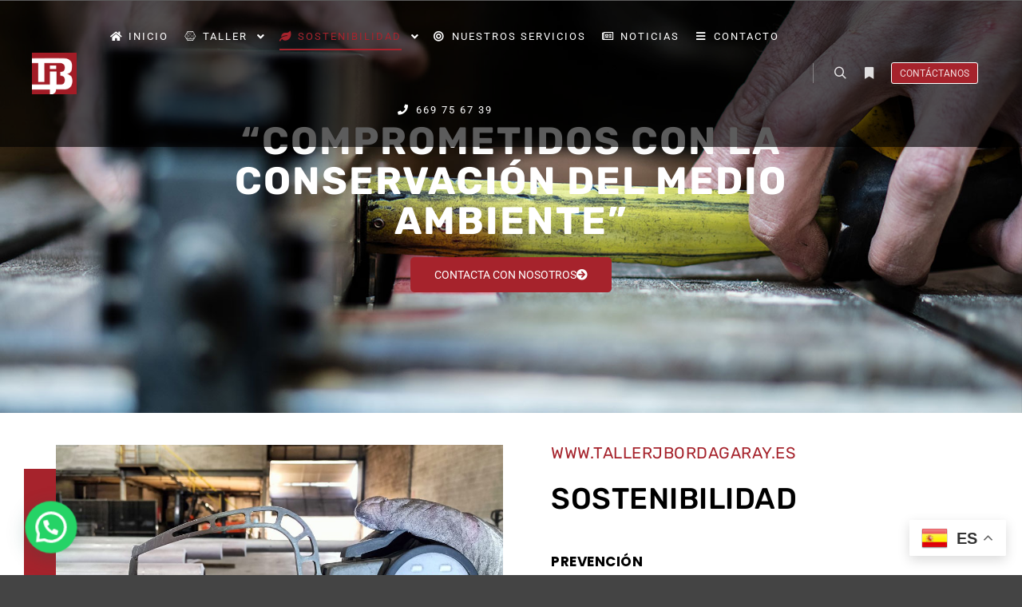

--- FILE ---
content_type: text/html; charset=UTF-8
request_url: https://tallerjbordagaray.es/sostenibilidad/
body_size: 27379
content:
<!DOCTYPE html>
<!--[if IE 9]>    <html class="no-js lt-ie10" lang="es"> <![endif]-->
<!--[if gt IE 9]><!--> <html class="no-js" lang="es"> <!--<![endif]-->
<head>

<meta charset="UTF-8" />
<meta name="viewport" content="width=device-width,initial-scale=1" />
<meta http-equiv="X-UA-Compatible" content="IE=edge">
<link rel="profile" href="https://gmpg.org/xfn/11" />
<title>SOSTENIBILIDAD &#8211; Taller Oficial Nueva Web BordaGaray</title>
<meta name='robots' content='max-image-preview:large' />
<link rel="alternate" type="application/rss+xml" title="Taller Oficial Nueva Web BordaGaray &raquo; Feed" href="https://tallerjbordagaray.es/feed/" />
<link rel="alternate" type="application/rss+xml" title="Taller Oficial Nueva Web BordaGaray &raquo; Feed de los comentarios" href="https://tallerjbordagaray.es/comments/feed/" />
<link rel="alternate" title="oEmbed (JSON)" type="application/json+oembed" href="https://tallerjbordagaray.es/wp-json/oembed/1.0/embed?url=https%3A%2F%2Ftallerjbordagaray.es%2Fsostenibilidad%2F" />
<link rel="alternate" title="oEmbed (XML)" type="text/xml+oembed" href="https://tallerjbordagaray.es/wp-json/oembed/1.0/embed?url=https%3A%2F%2Ftallerjbordagaray.es%2Fsostenibilidad%2F&#038;format=xml" />
<style id='wp-img-auto-sizes-contain-inline-css' type='text/css'>
img:is([sizes=auto i],[sizes^="auto," i]){contain-intrinsic-size:3000px 1500px}
/*# sourceURL=wp-img-auto-sizes-contain-inline-css */
</style>
<style id='wp-emoji-styles-inline-css' type='text/css'>

	img.wp-smiley, img.emoji {
		display: inline !important;
		border: none !important;
		box-shadow: none !important;
		height: 1em !important;
		width: 1em !important;
		margin: 0 0.07em !important;
		vertical-align: -0.1em !important;
		background: none !important;
		padding: 0 !important;
	}
/*# sourceURL=wp-emoji-styles-inline-css */
</style>
<style id='classic-theme-styles-inline-css' type='text/css'>
/*! This file is auto-generated */
.wp-block-button__link{color:#fff;background-color:#32373c;border-radius:9999px;box-shadow:none;text-decoration:none;padding:calc(.667em + 2px) calc(1.333em + 2px);font-size:1.125em}.wp-block-file__button{background:#32373c;color:#fff;text-decoration:none}
/*# sourceURL=/wp-includes/css/classic-themes.min.css */
</style>
<link rel='stylesheet' id='joinchat-css' href='https://tallerjbordagaray.es/wp-content/plugins/creame-whatsapp-me/public/css/joinchat.min.css?ver=5.2.4' type='text/css' media='all' />
<style id='joinchat-inline-css' type='text/css'>
.joinchat{--red:255;--green:255;--blue:255;--bw:100}
/*# sourceURL=joinchat-inline-css */
</style>
<link rel='stylesheet' id='elementor-icons-css' href='https://tallerjbordagaray.es/wp-content/plugins/elementor/assets/lib/eicons/css/elementor-icons.min.css?ver=5.36.0' type='text/css' media='all' />
<link rel='stylesheet' id='elementor-frontend-css' href='https://tallerjbordagaray.es/wp-content/plugins/elementor/assets/css/frontend.min.css?ver=3.28.4' type='text/css' media='all' />
<link rel='stylesheet' id='elementor-post-12160-css' href='https://tallerjbordagaray.es/wp-content/uploads/elementor/css/post-12160.css?ver=1745442911' type='text/css' media='all' />
<link rel='stylesheet' id='elementor-post-13387-css' href='https://tallerjbordagaray.es/wp-content/uploads/elementor/css/post-13387.css?ver=1745449250' type='text/css' media='all' />
<link rel='stylesheet' id='jquery-lightgallery-css' href='https://tallerjbordagaray.es/wp-content/themes/rife-free/js/light-gallery/css/lightgallery.min.css?ver=1.9.0' type='text/css' media='all' />
<link rel='stylesheet' id='font-awesome-css' href='https://tallerjbordagaray.es/wp-content/plugins/elementor/assets/lib/font-awesome/css/font-awesome.min.css?ver=4.7.0' type='text/css' media='all' />
<link rel='stylesheet' id='a13-icomoon-css' href='https://tallerjbordagaray.es/wp-content/themes/rife-free/css/icomoon.css?ver=2.4.21' type='text/css' media='all' />
<link rel='stylesheet' id='a13-main-style-css' href='https://tallerjbordagaray.es/wp-content/themes/rife-free/style.css?ver=2.4.21' type='text/css' media='all' />
<link rel='stylesheet' id='a13-user-css-css' href='https://tallerjbordagaray.es/wp-content/uploads/apollo13_framework_files/css/user.css?ver=2.4.21_1685660090' type='text/css' media='all' />
<link rel='stylesheet' id='font-awesome-5-all-css' href='https://tallerjbordagaray.es/wp-content/plugins/elementor/assets/lib/font-awesome/css/all.min.css?ver=3.28.4' type='text/css' media='all' />
<link rel='stylesheet' id='font-awesome-4-shim-css' href='https://tallerjbordagaray.es/wp-content/plugins/elementor/assets/lib/font-awesome/css/v4-shims.min.css?ver=3.28.4' type='text/css' media='all' />
<link rel='stylesheet' id='elementor-gf-local-roboto-css' href='https://tallerjbordagaray.es/wp-content/uploads/elementor/google-fonts/css/roboto.css?ver=1745443871' type='text/css' media='all' />
<link rel='stylesheet' id='elementor-gf-local-robotoslab-css' href='https://tallerjbordagaray.es/wp-content/uploads/elementor/google-fonts/css/robotoslab.css?ver=1745443874' type='text/css' media='all' />
<link rel='stylesheet' id='elementor-gf-local-rubik-css' href='https://tallerjbordagaray.es/wp-content/uploads/elementor/google-fonts/css/rubik.css?ver=1745447559' type='text/css' media='all' />
<link rel='stylesheet' id='elementor-gf-local-poppins-css' href='https://tallerjbordagaray.es/wp-content/uploads/elementor/google-fonts/css/poppins.css?ver=1745443876' type='text/css' media='all' />
<link rel='stylesheet' id='elementor-gf-local-nunito-css' href='https://tallerjbordagaray.es/wp-content/uploads/elementor/google-fonts/css/nunito.css?ver=1745443879' type='text/css' media='all' />
<link rel='stylesheet' id='elementor-icons-shared-0-css' href='https://tallerjbordagaray.es/wp-content/plugins/elementor/assets/lib/font-awesome/css/fontawesome.min.css?ver=5.15.3' type='text/css' media='all' />
<link rel='stylesheet' id='elementor-icons-fa-solid-css' href='https://tallerjbordagaray.es/wp-content/plugins/elementor/assets/lib/font-awesome/css/solid.min.css?ver=5.15.3' type='text/css' media='all' />
<link rel='stylesheet' id='elementor-icons-fa-brands-css' href='https://tallerjbordagaray.es/wp-content/plugins/elementor/assets/lib/font-awesome/css/brands.min.css?ver=5.15.3' type='text/css' media='all' />
<script type="text/javascript" src="https://tallerjbordagaray.es/wp-includes/js/jquery/jquery.min.js?ver=3.7.1" id="jquery-core-js"></script>
<script type="text/javascript" src="https://tallerjbordagaray.es/wp-includes/js/jquery/jquery-migrate.min.js?ver=3.4.1" id="jquery-migrate-js"></script>
<script type="text/javascript" src="https://tallerjbordagaray.es/wp-content/plugins/elementor/assets/lib/font-awesome/js/v4-shims.min.js?ver=3.28.4" id="font-awesome-4-shim-js"></script>
<link rel="https://api.w.org/" href="https://tallerjbordagaray.es/wp-json/" /><link rel="alternate" title="JSON" type="application/json" href="https://tallerjbordagaray.es/wp-json/wp/v2/pages/13387" /><link rel="EditURI" type="application/rsd+xml" title="RSD" href="https://tallerjbordagaray.es/xmlrpc.php?rsd" />
<meta name="generator" content="WordPress 6.9" />
<link rel="canonical" href="https://tallerjbordagaray.es/sostenibilidad/" />
<link rel='shortlink' href='https://tallerjbordagaray.es/?p=13387' />
<script type="text/javascript">
// <![CDATA[
(function(){
    var docElement = document.documentElement,
        className = docElement.className;
    // Change `no-js` to `js`
    var reJS = new RegExp('(^|\\s)no-js( |\\s|$)');
    //space as literal in second capturing group cause there is strange situation when \s is not catched on load when other plugins add their own classes
    className = className.replace(reJS, '$1js$2');
    docElement.className = className;
})();
// ]]>
</script><meta name="generator" content="Elementor 3.28.4; features: additional_custom_breakpoints, e_local_google_fonts; settings: css_print_method-external, google_font-enabled, font_display-auto">
			<style>
				.e-con.e-parent:nth-of-type(n+4):not(.e-lazyloaded):not(.e-no-lazyload),
				.e-con.e-parent:nth-of-type(n+4):not(.e-lazyloaded):not(.e-no-lazyload) * {
					background-image: none !important;
				}
				@media screen and (max-height: 1024px) {
					.e-con.e-parent:nth-of-type(n+3):not(.e-lazyloaded):not(.e-no-lazyload),
					.e-con.e-parent:nth-of-type(n+3):not(.e-lazyloaded):not(.e-no-lazyload) * {
						background-image: none !important;
					}
				}
				@media screen and (max-height: 640px) {
					.e-con.e-parent:nth-of-type(n+2):not(.e-lazyloaded):not(.e-no-lazyload),
					.e-con.e-parent:nth-of-type(n+2):not(.e-lazyloaded):not(.e-no-lazyload) * {
						background-image: none !important;
					}
				}
			</style>
			<link rel="icon" href="https://tallerjbordagaray.es/wp-content/uploads/2023/05/cropped-cropped-logo-taller-gris-blanco-calibri-2-32x32.png" sizes="32x32" />
<link rel="icon" href="https://tallerjbordagaray.es/wp-content/uploads/2023/05/cropped-cropped-logo-taller-gris-blanco-calibri-2-192x192.png" sizes="192x192" />
<link rel="apple-touch-icon" href="https://tallerjbordagaray.es/wp-content/uploads/2023/05/cropped-cropped-logo-taller-gris-blanco-calibri-2-180x180.png" />
<meta name="msapplication-TileImage" content="https://tallerjbordagaray.es/wp-content/uploads/2023/05/cropped-cropped-logo-taller-gris-blanco-calibri-2-270x270.png" />
		<style type="text/css" id="wp-custom-css">
			

/** Start Block Kit CSS: 72-3-34d2cc762876498c8f6be5405a48e6e2 **/

.envato-block__preview{overflow: visible;}

/*Kit 69 Custom Styling for buttons */
.envato-kit-69-slide-btn .elementor-button,
.envato-kit-69-cta-btn .elementor-button,
.envato-kit-69-flip-btn .elementor-button{
	border-left: 0px !important;
	border-bottom: 0px !important;
	border-right: 0px !important;
	padding: 15px 0 0 !important;
}
.envato-kit-69-slide-btn .elementor-slide-button:hover,
.envato-kit-69-cta-btn .elementor-button:hover,
.envato-kit-69-flip-btn .elementor-button:hover{
	margin-bottom: 20px;
}
.envato-kit-69-menu .elementor-nav-menu--main a:hover{
	margin-top: -7px;
	padding-top: 4px;
	border-bottom: 1px solid #FFF;
}
/* Fix menu dropdown width */
.envato-kit-69-menu .elementor-nav-menu--dropdown{
	width: 100% !important;
}

/** End Block Kit CSS: 72-3-34d2cc762876498c8f6be5405a48e6e2 **/



/** Start Block Kit CSS: 144-3-3a7d335f39a8579c20cdf02f8d462582 **/

.envato-block__preview{overflow: visible;}

/* Envato Kit 141 Custom Styles - Applied to the element under Advanced */

.elementor-headline-animation-type-drop-in .elementor-headline-dynamic-wrapper{
	text-align: center;
}
.envato-kit-141-top-0 h1,
.envato-kit-141-top-0 h2,
.envato-kit-141-top-0 h3,
.envato-kit-141-top-0 h4,
.envato-kit-141-top-0 h5,
.envato-kit-141-top-0 h6,
.envato-kit-141-top-0 p {
	margin-top: 0;
}

.envato-kit-141-newsletter-inline .elementor-field-textual.elementor-size-md {
	padding-left: 1.5rem;
	padding-right: 1.5rem;
}

.envato-kit-141-bottom-0 p {
	margin-bottom: 0;
}

.envato-kit-141-bottom-8 .elementor-price-list .elementor-price-list-item .elementor-price-list-header {
	margin-bottom: .5rem;
}

.envato-kit-141.elementor-widget-testimonial-carousel.elementor-pagination-type-bullets .swiper-container {
	padding-bottom: 52px;
}

.envato-kit-141-display-inline {
	display: inline-block;
}

.envato-kit-141 .elementor-slick-slider ul.slick-dots {
	bottom: -40px;
}

/** End Block Kit CSS: 144-3-3a7d335f39a8579c20cdf02f8d462582 **/



/** Start Block Kit CSS: 105-3-0fb64e69c49a8e10692d28840c54ef95 **/

.envato-kit-102-phone-overlay {
	position: absolute !important;
	display: block !important;
	top: 0%;
	left: 0%;
	right: 0%;
	margin: auto;
	z-index: 1;
}

/** End Block Kit CSS: 105-3-0fb64e69c49a8e10692d28840c54ef95 **/



/** Start Block Kit CSS: 71-3-d415519effd9e11f35d2438c58ea7ebf **/

.envato-block__preview{overflow: visible;}

/** End Block Kit CSS: 71-3-d415519effd9e11f35d2438c58ea7ebf **/



/** Start Template Kit CSS: Mechanic (css/customizer.css) **/

.rdn-progress-bar {
    font-family: "Roboto", Sans-serif;
    font-size: 13px;
}

/** End Template Kit CSS: Mechanic (css/customizer.css) **/



/** Start Block Kit CSS: 141-3-1d55f1e76be9fb1a8d9de88accbe962f **/

.envato-kit-138-bracket .elementor-widget-container > *:before{
	content:"[";
	color:#ffab00;
	display:inline-block;
	margin-right:4px;
	line-height:1em;
	position:relative;
	top:-1px;
}

.envato-kit-138-bracket .elementor-widget-container > *:after{
	content:"]";
	color:#ffab00;
	display:inline-block;
	margin-left:4px;
	line-height:1em;
	position:relative;
	top:-1px;
}

/** End Block Kit CSS: 141-3-1d55f1e76be9fb1a8d9de88accbe962f **/

		</style>
		<style id='global-styles-inline-css' type='text/css'>
:root{--wp--preset--aspect-ratio--square: 1;--wp--preset--aspect-ratio--4-3: 4/3;--wp--preset--aspect-ratio--3-4: 3/4;--wp--preset--aspect-ratio--3-2: 3/2;--wp--preset--aspect-ratio--2-3: 2/3;--wp--preset--aspect-ratio--16-9: 16/9;--wp--preset--aspect-ratio--9-16: 9/16;--wp--preset--color--black: #000000;--wp--preset--color--cyan-bluish-gray: #abb8c3;--wp--preset--color--white: #ffffff;--wp--preset--color--pale-pink: #f78da7;--wp--preset--color--vivid-red: #cf2e2e;--wp--preset--color--luminous-vivid-orange: #ff6900;--wp--preset--color--luminous-vivid-amber: #fcb900;--wp--preset--color--light-green-cyan: #7bdcb5;--wp--preset--color--vivid-green-cyan: #00d084;--wp--preset--color--pale-cyan-blue: #8ed1fc;--wp--preset--color--vivid-cyan-blue: #0693e3;--wp--preset--color--vivid-purple: #9b51e0;--wp--preset--gradient--vivid-cyan-blue-to-vivid-purple: linear-gradient(135deg,rgb(6,147,227) 0%,rgb(155,81,224) 100%);--wp--preset--gradient--light-green-cyan-to-vivid-green-cyan: linear-gradient(135deg,rgb(122,220,180) 0%,rgb(0,208,130) 100%);--wp--preset--gradient--luminous-vivid-amber-to-luminous-vivid-orange: linear-gradient(135deg,rgb(252,185,0) 0%,rgb(255,105,0) 100%);--wp--preset--gradient--luminous-vivid-orange-to-vivid-red: linear-gradient(135deg,rgb(255,105,0) 0%,rgb(207,46,46) 100%);--wp--preset--gradient--very-light-gray-to-cyan-bluish-gray: linear-gradient(135deg,rgb(238,238,238) 0%,rgb(169,184,195) 100%);--wp--preset--gradient--cool-to-warm-spectrum: linear-gradient(135deg,rgb(74,234,220) 0%,rgb(151,120,209) 20%,rgb(207,42,186) 40%,rgb(238,44,130) 60%,rgb(251,105,98) 80%,rgb(254,248,76) 100%);--wp--preset--gradient--blush-light-purple: linear-gradient(135deg,rgb(255,206,236) 0%,rgb(152,150,240) 100%);--wp--preset--gradient--blush-bordeaux: linear-gradient(135deg,rgb(254,205,165) 0%,rgb(254,45,45) 50%,rgb(107,0,62) 100%);--wp--preset--gradient--luminous-dusk: linear-gradient(135deg,rgb(255,203,112) 0%,rgb(199,81,192) 50%,rgb(65,88,208) 100%);--wp--preset--gradient--pale-ocean: linear-gradient(135deg,rgb(255,245,203) 0%,rgb(182,227,212) 50%,rgb(51,167,181) 100%);--wp--preset--gradient--electric-grass: linear-gradient(135deg,rgb(202,248,128) 0%,rgb(113,206,126) 100%);--wp--preset--gradient--midnight: linear-gradient(135deg,rgb(2,3,129) 0%,rgb(40,116,252) 100%);--wp--preset--font-size--small: 13px;--wp--preset--font-size--medium: 20px;--wp--preset--font-size--large: 36px;--wp--preset--font-size--x-large: 42px;--wp--preset--spacing--20: 0.44rem;--wp--preset--spacing--30: 0.67rem;--wp--preset--spacing--40: 1rem;--wp--preset--spacing--50: 1.5rem;--wp--preset--spacing--60: 2.25rem;--wp--preset--spacing--70: 3.38rem;--wp--preset--spacing--80: 5.06rem;--wp--preset--shadow--natural: 6px 6px 9px rgba(0, 0, 0, 0.2);--wp--preset--shadow--deep: 12px 12px 50px rgba(0, 0, 0, 0.4);--wp--preset--shadow--sharp: 6px 6px 0px rgba(0, 0, 0, 0.2);--wp--preset--shadow--outlined: 6px 6px 0px -3px rgb(255, 255, 255), 6px 6px rgb(0, 0, 0);--wp--preset--shadow--crisp: 6px 6px 0px rgb(0, 0, 0);}:where(.is-layout-flex){gap: 0.5em;}:where(.is-layout-grid){gap: 0.5em;}body .is-layout-flex{display: flex;}.is-layout-flex{flex-wrap: wrap;align-items: center;}.is-layout-flex > :is(*, div){margin: 0;}body .is-layout-grid{display: grid;}.is-layout-grid > :is(*, div){margin: 0;}:where(.wp-block-columns.is-layout-flex){gap: 2em;}:where(.wp-block-columns.is-layout-grid){gap: 2em;}:where(.wp-block-post-template.is-layout-flex){gap: 1.25em;}:where(.wp-block-post-template.is-layout-grid){gap: 1.25em;}.has-black-color{color: var(--wp--preset--color--black) !important;}.has-cyan-bluish-gray-color{color: var(--wp--preset--color--cyan-bluish-gray) !important;}.has-white-color{color: var(--wp--preset--color--white) !important;}.has-pale-pink-color{color: var(--wp--preset--color--pale-pink) !important;}.has-vivid-red-color{color: var(--wp--preset--color--vivid-red) !important;}.has-luminous-vivid-orange-color{color: var(--wp--preset--color--luminous-vivid-orange) !important;}.has-luminous-vivid-amber-color{color: var(--wp--preset--color--luminous-vivid-amber) !important;}.has-light-green-cyan-color{color: var(--wp--preset--color--light-green-cyan) !important;}.has-vivid-green-cyan-color{color: var(--wp--preset--color--vivid-green-cyan) !important;}.has-pale-cyan-blue-color{color: var(--wp--preset--color--pale-cyan-blue) !important;}.has-vivid-cyan-blue-color{color: var(--wp--preset--color--vivid-cyan-blue) !important;}.has-vivid-purple-color{color: var(--wp--preset--color--vivid-purple) !important;}.has-black-background-color{background-color: var(--wp--preset--color--black) !important;}.has-cyan-bluish-gray-background-color{background-color: var(--wp--preset--color--cyan-bluish-gray) !important;}.has-white-background-color{background-color: var(--wp--preset--color--white) !important;}.has-pale-pink-background-color{background-color: var(--wp--preset--color--pale-pink) !important;}.has-vivid-red-background-color{background-color: var(--wp--preset--color--vivid-red) !important;}.has-luminous-vivid-orange-background-color{background-color: var(--wp--preset--color--luminous-vivid-orange) !important;}.has-luminous-vivid-amber-background-color{background-color: var(--wp--preset--color--luminous-vivid-amber) !important;}.has-light-green-cyan-background-color{background-color: var(--wp--preset--color--light-green-cyan) !important;}.has-vivid-green-cyan-background-color{background-color: var(--wp--preset--color--vivid-green-cyan) !important;}.has-pale-cyan-blue-background-color{background-color: var(--wp--preset--color--pale-cyan-blue) !important;}.has-vivid-cyan-blue-background-color{background-color: var(--wp--preset--color--vivid-cyan-blue) !important;}.has-vivid-purple-background-color{background-color: var(--wp--preset--color--vivid-purple) !important;}.has-black-border-color{border-color: var(--wp--preset--color--black) !important;}.has-cyan-bluish-gray-border-color{border-color: var(--wp--preset--color--cyan-bluish-gray) !important;}.has-white-border-color{border-color: var(--wp--preset--color--white) !important;}.has-pale-pink-border-color{border-color: var(--wp--preset--color--pale-pink) !important;}.has-vivid-red-border-color{border-color: var(--wp--preset--color--vivid-red) !important;}.has-luminous-vivid-orange-border-color{border-color: var(--wp--preset--color--luminous-vivid-orange) !important;}.has-luminous-vivid-amber-border-color{border-color: var(--wp--preset--color--luminous-vivid-amber) !important;}.has-light-green-cyan-border-color{border-color: var(--wp--preset--color--light-green-cyan) !important;}.has-vivid-green-cyan-border-color{border-color: var(--wp--preset--color--vivid-green-cyan) !important;}.has-pale-cyan-blue-border-color{border-color: var(--wp--preset--color--pale-cyan-blue) !important;}.has-vivid-cyan-blue-border-color{border-color: var(--wp--preset--color--vivid-cyan-blue) !important;}.has-vivid-purple-border-color{border-color: var(--wp--preset--color--vivid-purple) !important;}.has-vivid-cyan-blue-to-vivid-purple-gradient-background{background: var(--wp--preset--gradient--vivid-cyan-blue-to-vivid-purple) !important;}.has-light-green-cyan-to-vivid-green-cyan-gradient-background{background: var(--wp--preset--gradient--light-green-cyan-to-vivid-green-cyan) !important;}.has-luminous-vivid-amber-to-luminous-vivid-orange-gradient-background{background: var(--wp--preset--gradient--luminous-vivid-amber-to-luminous-vivid-orange) !important;}.has-luminous-vivid-orange-to-vivid-red-gradient-background{background: var(--wp--preset--gradient--luminous-vivid-orange-to-vivid-red) !important;}.has-very-light-gray-to-cyan-bluish-gray-gradient-background{background: var(--wp--preset--gradient--very-light-gray-to-cyan-bluish-gray) !important;}.has-cool-to-warm-spectrum-gradient-background{background: var(--wp--preset--gradient--cool-to-warm-spectrum) !important;}.has-blush-light-purple-gradient-background{background: var(--wp--preset--gradient--blush-light-purple) !important;}.has-blush-bordeaux-gradient-background{background: var(--wp--preset--gradient--blush-bordeaux) !important;}.has-luminous-dusk-gradient-background{background: var(--wp--preset--gradient--luminous-dusk) !important;}.has-pale-ocean-gradient-background{background: var(--wp--preset--gradient--pale-ocean) !important;}.has-electric-grass-gradient-background{background: var(--wp--preset--gradient--electric-grass) !important;}.has-midnight-gradient-background{background: var(--wp--preset--gradient--midnight) !important;}.has-small-font-size{font-size: var(--wp--preset--font-size--small) !important;}.has-medium-font-size{font-size: var(--wp--preset--font-size--medium) !important;}.has-large-font-size{font-size: var(--wp--preset--font-size--large) !important;}.has-x-large-font-size{font-size: var(--wp--preset--font-size--x-large) !important;}
/*# sourceURL=global-styles-inline-css */
</style>
<link rel='stylesheet' id='widget-image-css' href='https://tallerjbordagaray.es/wp-content/plugins/elementor/assets/css/widget-image.min.css?ver=3.28.4' type='text/css' media='all' />
<link rel='stylesheet' id='widget-heading-css' href='https://tallerjbordagaray.es/wp-content/plugins/elementor/assets/css/widget-heading.min.css?ver=3.28.4' type='text/css' media='all' />
<link rel='stylesheet' id='widget-spacer-css' href='https://tallerjbordagaray.es/wp-content/plugins/elementor/assets/css/widget-spacer.min.css?ver=3.28.4' type='text/css' media='all' />
<link rel='stylesheet' id='widget-divider-css' href='https://tallerjbordagaray.es/wp-content/plugins/elementor/assets/css/widget-divider.min.css?ver=3.28.4' type='text/css' media='all' />
<link rel='stylesheet' id='widget-icon-box-css' href='https://tallerjbordagaray.es/wp-content/plugins/elementor/assets/css/widget-icon-box.min.css?ver=3.28.4' type='text/css' media='all' />
<link rel='stylesheet' id='swiper-css' href='https://tallerjbordagaray.es/wp-content/plugins/elementor/assets/lib/swiper/v8/css/swiper.min.css?ver=8.4.5' type='text/css' media='all' />
<link rel='stylesheet' id='e-swiper-css' href='https://tallerjbordagaray.es/wp-content/plugins/elementor/assets/css/conditionals/e-swiper.min.css?ver=3.28.4' type='text/css' media='all' />
<link rel='stylesheet' id='widget-image-carousel-css' href='https://tallerjbordagaray.es/wp-content/plugins/elementor/assets/css/widget-image-carousel.min.css?ver=3.28.4' type='text/css' media='all' />
<link rel='stylesheet' id='widget-image-box-css' href='https://tallerjbordagaray.es/wp-content/plugins/elementor/assets/css/widget-image-box.min.css?ver=3.28.4' type='text/css' media='all' />
<link rel='stylesheet' id='widget-social-icons-css' href='https://tallerjbordagaray.es/wp-content/plugins/elementor/assets/css/widget-social-icons.min.css?ver=3.28.4' type='text/css' media='all' />
<link rel='stylesheet' id='e-apple-webkit-css' href='https://tallerjbordagaray.es/wp-content/plugins/elementor/assets/css/conditionals/apple-webkit.min.css?ver=3.28.4' type='text/css' media='all' />
<link rel='stylesheet' id='widget-icon-list-css' href='https://tallerjbordagaray.es/wp-content/plugins/elementor/assets/css/widget-icon-list.min.css?ver=3.28.4' type='text/css' media='all' />
<link rel='stylesheet' id='wpforms-classic-base-css' href='https://tallerjbordagaray.es/wp-content/plugins/wpforms-lite/assets/css/frontend/classic/wpforms-base.min.css?ver=1.9.4.2' type='text/css' media='all' />
</head>

<body id="top" class="wp-singular page-template-default page page-id-13387 wp-custom-logo wp-theme-rife-free side-menu-eff-7 header-horizontal site-layout-full elementor-default elementor-kit-12160 elementor-page elementor-page-13387" itemtype="https://schema.org/WebPage" itemscope>
<div class="whole-layout">
<div id="preloader" class="dots onReady">
    <div class="preload-content">
        <div class="preloader-animation">				<div class='dots-loading'>
					<div class='bullet'></div>
					<div class='bullet'></div>
					<div class='bullet'></div>
					<div class='bullet'></div>
				</div>
				</div>
        <a class="skip-preloader a13icon-cross" href="#"></a>
    </div>
</div>
                <div class="page-background to-move"></div>
        <header id="header" class="to-move a13-horizontal header-type-one_line a13-normal-variant header-variant-one_line_menu_centered full tools-icons-2 sticky-no-hiding" itemtype="https://schema.org/WPHeader" itemscope>
	<div class="head">
		<div class="logo-container" itemtype="https://schema.org/Organization" itemscope><a class="logo normal-logo image-logo" href="https://tallerjbordagaray.es/" title="Taller Oficial Nueva Web BordaGaray" rel="home" itemprop="url"><img fetchpriority="high" src="https://tallerjbordagaray.es/wp-content/uploads/2023/05/TJBlogo.png" alt="Taller Oficial Nueva Web BordaGaray" width="302" height="281" itemprop="logo" /></a></div>
		<nav id="access" class="navigation-bar" itemtype="https://schema.org/SiteNavigationElement" itemscope><!-- this element is need in HTML even if menu is disabled -->
							<div class="menu-container"><ul id="menu-taller-j-bordagaray" class="top-menu with-effect menu--ferdinand opener-icons-on"><li id="menu-item-12207" class="menu-item menu-item-type-post_type menu-item-object-page menu-item-12207 normal-menu"><a href="https://tallerjbordagaray.es/sobre-nosotros/"><span><em><i class="fa fa-home"></i>INICIO</em></span></a></li>
<li id="menu-item-12760" class="menu-item menu-item-type-custom menu-item-object-custom menu-item-has-children menu-parent-item menu-item-12760 normal-menu"><a href="https://tallerjbordagaray.es/sobre-nosotros/"><span><em><i class="fa fa-connectdevelop"></i>TALLER</em></span></a><i tabindex="0" class="fa sub-mark fa-angle-down"></i>
<ul class="sub-menu">
	<li id="menu-item-13420" class="menu-item menu-item-type-custom menu-item-object-custom menu-item-13420"><a href="http://tallerjbordagaray.es/sobre-nosotros/#histor"><span><i class="fa fa-angle-double-right"></i>NUESTRA HISTORIA</span></a></li>
	<li id="menu-item-13539" class="menu-item menu-item-type-custom menu-item-object-custom menu-item-13539"><a href="https://tallerjbordagaray.es/sobre-nosotros/#tecnicas"><span><i class="fa fa-angle-double-right"></i>CRONOLOGÍA</span></a></li>
	<li id="menu-item-13421" class="menu-item menu-item-type-custom menu-item-object-custom menu-item-13421"><a href="http://tallerjbordagaray.es/sobre-nosotros/#mision"><span><i class="fa fa-angle-double-right"></i>MISIÓN Y VISIÓN</span></a></li>
	<li id="menu-item-13422" class="menu-item menu-item-type-custom menu-item-object-custom menu-item-13422"><a href="http://tallerjbordagaray.es/sobre-nosotros/#valores"><span><i class="fa fa-angle-double-right"></i>VALORES DE MARCA</span></a></li>
</ul>
</li>
<li id="menu-item-13423" class="menu-item menu-item-type-post_type menu-item-object-page current-menu-item page_item page-item-13387 current_page_item current-menu-ancestor current-menu-parent current_page_parent current_page_ancestor menu-item-has-children menu-parent-item menu-item-13423 normal-menu"><a href="https://tallerjbordagaray.es/sostenibilidad/"><span><em><i class="fa fa-leaf"></i>SOSTENIBILIDAD</em></span></a><i tabindex="0" class="fa sub-mark fa-angle-down"></i>
<ul class="sub-menu">
	<li id="menu-item-13424" class="menu-item menu-item-type-custom menu-item-object-custom current-menu-item menu-item-13424"><a href="http://tallerjbordagaray.es/sostenibilidad/#PREVENCIÓN"><span><i class="fa fa-angle-double-right"></i>PREVENCIÓN Y MEDIOAMBIENTE</span></a></li>
	<li id="menu-item-13425" class="menu-item menu-item-type-custom menu-item-object-custom current-menu-item menu-item-13425"><a href="http://tallerjbordagaray.es/sostenibilidad/#calite"><span><i class="fa fa-angle-double-right"></i>CALIDAD</span></a></li>
	<li id="menu-item-13426" class="menu-item menu-item-type-custom menu-item-object-custom current-menu-item menu-item-13426"><a href="http://tallerjbordagaray.es/sostenibilidad/#certificado"><span><i class="fa fa-angle-double-right"></i>CERTIFICADOS</span></a></li>
</ul>
</li>
<li id="menu-item-13427" class="menu-item menu-item-type-post_type menu-item-object-page menu-item-13427 normal-menu"><a href="https://tallerjbordagaray.es/nuestros-servicios/"><span><em><i class="fa fa-bullseye"></i>NUESTROS SERVICIOS</em></span></a></li>
<li id="menu-item-12540" class="menu-item menu-item-type-post_type menu-item-object-page menu-item-12540 normal-menu"><a href="https://tallerjbordagaray.es/ultimas-noticias/"><span><em><i class="fa fa-newspaper-o"></i>NOTICIAS</em></span></a></li>
<li id="menu-item-12444" class="menu-item menu-item-type-post_type menu-item-object-page menu-item-12444 normal-menu"><a href="https://tallerjbordagaray.es/contacto-directo/"><span><em><i class="fa fa-navicon"></i>CONTACTO</em></span></a></li>
<li id="menu-item-12439" class="menu-item menu-item-type-custom menu-item-object-custom menu-item-12439 normal-menu"><span class="title" tabindex="0"><span><em><i class="fa fa-phone"></i>669 75 67 39</em></span></span></li>
</ul></div>					</nav>
		<!-- #access -->
		<div id="header-tools" class=" icons-2"><button id="search-button" class="a13icon-search tool" title="Buscar"><span class="screen-reader-text">Buscar</span></button><button id="side-menu-switch" class="fa fa-bookmark tool" title="Más información"><span class="screen-reader-text">Más información</span></button><button id="mobile-menu-opener" class="a13icon-menu tool" title="Menú principal"><span class="screen-reader-text">Menú principal</span></button><a class="tools_button hide_on_mobile" href="http://tallerjbordagaray.es/contacto-directo/" target="_blank">CONTÁCTANOS</a></div>			</div>
	<div class="search-container"><div class="search"><span class="a13icon-search"></span>
                <form class="search-form" role="search" method="get" action="https://tallerjbordagaray.es/" >
                    <fieldset class="semantic">
                        <input placeholder="Buscar &hellip;" type="search" name="s" id="s1" data-swplive="true" value="" />
                        <input type="submit" id="searchsubmit1" title="Buscar" value="Buscar" />
                        
                        
                    </fieldset>
                </form><span class="a13icon-cross close"></span></div><div id="search-results-header"></div></div></header>
    <div id="mid" class="to-move no-top-space no-bottom-space layout-full_fixed layout-no-edge layout-fixed no-sidebars">
		<article id="content" class="clearfix" itemtype="https://schema.org/CreativeWork" itemscope>
			<div class="content-limiter">
				<div id="col-mask">

					<div id="post-13387" class="content-box post-13387 page type-page status-publish has-post-thumbnail">
						<div class="formatter">
														<div class="real-content" itemprop="text">
										<div data-elementor-type="wp-post" data-elementor-id="13387" class="elementor elementor-13387">
						<section class="elementor-section elementor-top-section elementor-element elementor-element-54ac680 elementor-section-boxed elementor-section-height-default elementor-section-height-default" data-id="54ac680" data-element_type="section">
						<div class="elementor-container elementor-column-gap-no">
					<div class="elementor-column elementor-col-100 elementor-top-column elementor-element elementor-element-13836a1" data-id="13836a1" data-element_type="column">
			<div class="elementor-widget-wrap elementor-element-populated">
						<div class="elementor-element elementor-element-cd854f3 elementor-widget elementor-widget-image" data-id="cd854f3" data-element_type="widget" data-widget_type="image.default">
				<div class="elementor-widget-container">
																<a href="#about">
							<img decoding="async" width="297" height="35" src="https://tallerjbordagaray.es/wp-content/uploads/2018/03/raven-downBTN.png" class="attachment-full size-full wp-image-11474" alt="" />								</a>
															</div>
				</div>
					</div>
		</div>
					</div>
		</section>
				<header class="elementor-section elementor-top-section elementor-element elementor-element-065c5e4 elementor-section-height-min-height elementor-section-content-middle elementor-section-full_width elementor-section-stretched elementor-section-height-default elementor-section-items-middle" data-id="065c5e4" data-element_type="section" data-settings="{&quot;background_background&quot;:&quot;classic&quot;,&quot;stretch_section&quot;:&quot;section-stretched&quot;}">
							<div class="elementor-background-overlay"></div>
							<div class="elementor-container elementor-column-gap-extended">
					<div class="elementor-column elementor-col-100 elementor-top-column elementor-element elementor-element-aebd5a8" data-id="aebd5a8" data-element_type="column">
			<div class="elementor-widget-wrap elementor-element-populated">
						<div class="elementor-element elementor-element-3663ff3 elementor-invisible elementor-widget elementor-widget-heading" data-id="3663ff3" data-element_type="widget" data-settings="{&quot;_animation&quot;:&quot;fadeInDown&quot;,&quot;_animation_delay&quot;:200}" data-widget_type="heading.default">
				<div class="elementor-widget-container">
					<h1 class="elementor-heading-title elementor-size-default">“Comprometidos con la conservación del medio
ambiente”</h1>				</div>
				</div>
				<div class="elementor-element elementor-element-0ce0901 elementor-invisible elementor-widget elementor-widget-button" data-id="0ce0901" data-element_type="widget" data-settings="{&quot;_animation&quot;:&quot;fadeInUp&quot;,&quot;_animation_delay&quot;:600}" data-widget_type="button.default">
				<div class="elementor-widget-container">
									<div class="elementor-button-wrapper">
					<a class="elementor-button elementor-button-link elementor-size-sm elementor-animation-hang" href="http://tallerjbordagaray.es/contacto-directo/">
						<span class="elementor-button-content-wrapper">
						<span class="elementor-button-icon">
				<i aria-hidden="true" class="fas fa-arrow-circle-right"></i>			</span>
									<span class="elementor-button-text">CONTACTA CON NOSOTROS </span>
					</span>
					</a>
				</div>
								</div>
				</div>
					</div>
		</div>
					</div>
		</header>
				<section class="elementor-section elementor-top-section elementor-element elementor-element-523fad2a elementor-section-full_width elementor-section-stretched elementor-section-height-default elementor-section-height-default" data-id="523fad2a" data-element_type="section" id="PREVENCIÓN" data-settings="{&quot;stretch_section&quot;:&quot;section-stretched&quot;}">
						<div class="elementor-container elementor-column-gap-default">
					<div class="elementor-column elementor-col-50 elementor-top-column elementor-element elementor-element-1a32aca3" data-id="1a32aca3" data-element_type="column" data-settings="{&quot;background_background&quot;:&quot;classic&quot;}">
			<div class="elementor-widget-wrap elementor-element-populated">
						<div class="elementor-element elementor-element-4a94e718 elementor-widget elementor-widget-image" data-id="4a94e718" data-element_type="widget" data-widget_type="image.default">
				<div class="elementor-widget-container">
															<img decoding="async" width="800" height="578" src="https://tallerjbordagaray.es/wp-content/uploads/2023/06/20230524-MEDICION-DEL-ESPESOR-DEL-TUBO-1024x740.jpg" class="attachment-large size-large wp-image-13660" alt="" srcset="https://tallerjbordagaray.es/wp-content/uploads/2023/06/20230524-MEDICION-DEL-ESPESOR-DEL-TUBO-1024x740.jpg 1024w, https://tallerjbordagaray.es/wp-content/uploads/2023/06/20230524-MEDICION-DEL-ESPESOR-DEL-TUBO-300x217.jpg 300w, https://tallerjbordagaray.es/wp-content/uploads/2023/06/20230524-MEDICION-DEL-ESPESOR-DEL-TUBO-768x555.jpg 768w, https://tallerjbordagaray.es/wp-content/uploads/2023/06/20230524-MEDICION-DEL-ESPESOR-DEL-TUBO-1536x1109.jpg 1536w, https://tallerjbordagaray.es/wp-content/uploads/2023/06/20230524-MEDICION-DEL-ESPESOR-DEL-TUBO.jpg 1800w" sizes="(max-width: 800px) 100vw, 800px" />															</div>
				</div>
					</div>
		</div>
				<div class="elementor-column elementor-col-50 elementor-top-column elementor-element elementor-element-4ee89a38" data-id="4ee89a38" data-element_type="column">
			<div class="elementor-widget-wrap elementor-element-populated">
						<div class="elementor-element elementor-element-fb16c6d elementor-widget elementor-widget-heading" data-id="fb16c6d" data-element_type="widget" data-widget_type="heading.default">
				<div class="elementor-widget-container">
					<p class="elementor-heading-title elementor-size-default">WWW.TALLERJBORDAGARAY.ES</p>				</div>
				</div>
				<div class="elementor-element elementor-element-382af119 elementor-widget elementor-widget-heading" data-id="382af119" data-element_type="widget" data-widget_type="heading.default">
				<div class="elementor-widget-container">
					<h2 class="elementor-heading-title elementor-size-default">SOSTENIBILIDAD </h2>				</div>
				</div>
				<div class="elementor-element elementor-element-6757bbd elementor-widget elementor-widget-text-editor" data-id="6757bbd" data-element_type="widget" data-widget_type="text-editor.default">
				<div class="elementor-widget-container">
									<p><strong>PREVENCIÓN</strong></p><p>Se mantiene como un proceso dinámico complementando y ampliando la formación sobre los riesgos y medidas preventivas.</p><p><strong>MEDIO AMBIENTE</strong></p><p>Velamos por la conservación del medio ambiente y la eficacia energética en el desarrollo de nuestra actividad.</p>								</div>
				</div>
				<div class="elementor-element elementor-element-2b97f22a elementor-align-left elementor-widget__width-initial elementor-widget-mobile__width-initial elementor-widget elementor-widget-button" data-id="2b97f22a" data-element_type="widget" data-widget_type="button.default">
				<div class="elementor-widget-container">
									<div class="elementor-button-wrapper">
					<a class="elementor-button elementor-button-link elementor-size-sm elementor-animation-float" href="http://tallerjbordagaray.es/contacto-directo/">
						<span class="elementor-button-content-wrapper">
									<span class="elementor-button-text">CONTACTA CON NOSOTROS</span>
					</span>
					</a>
				</div>
								</div>
				</div>
				<div class="elementor-element elementor-element-41a7ae69 elementor-widget__width-initial elementor-widget-mobile__width-initial elementor-widget elementor-widget-heading" data-id="41a7ae69" data-element_type="widget" data-widget_type="heading.default">
				<div class="elementor-widget-container">
					<p class="elementor-heading-title elementor-size-default"><a href="http://tallerjbordagaray.es/nuestros-servicios/">+ VER SERVICIOS</a></p>				</div>
				</div>
					</div>
		</div>
					</div>
		</section>
				<section class="elementor-section elementor-top-section elementor-element elementor-element-3ffcc35 elementor-section-full_width elementor-section-stretched elementor-section-height-default elementor-section-height-default" data-id="3ffcc35" data-element_type="section" data-settings="{&quot;stretch_section&quot;:&quot;section-stretched&quot;}">
						<div class="elementor-container elementor-column-gap-default">
					<div class="elementor-column elementor-col-50 elementor-top-column elementor-element elementor-element-5fc89f8" data-id="5fc89f8" data-element_type="column">
			<div class="elementor-widget-wrap elementor-element-populated">
						<div class="elementor-element elementor-element-9b926ea elementor-widget elementor-widget-heading" data-id="9b926ea" data-element_type="widget" data-widget_type="heading.default">
				<div class="elementor-widget-container">
					<p class="elementor-heading-title elementor-size-default">WWW.TALLERJBORDAGARAY.ES</p>				</div>
				</div>
				<div class="elementor-element elementor-element-33a8e3e elementor-widget elementor-widget-heading" data-id="33a8e3e" data-element_type="widget" data-widget_type="heading.default">
				<div class="elementor-widget-container">
					<h2 class="elementor-heading-title elementor-size-default">CALIDAD DE SERVICIO</h2>				</div>
				</div>
				<div class="elementor-element elementor-element-4c8e89c elementor-widget elementor-widget-text-editor" data-id="4c8e89c" data-element_type="widget" data-widget_type="text-editor.default">
				<div class="elementor-widget-container">
									<p><strong>CALIDAD</strong></p><p><span style="font-weight: 400;">Tenemos el compromiso de cumplir los requisitos y mejorar continuamente la eficacia del sistema basado en la norma ISO 9001:2015</span></p><p><span style="font-weight: 400;">El objetivo principal es </span><b>la satisfacción del cliente, </b><span style="font-weight: 400;">razón de ser de la empresa, lo que exige el conocimiento de las necesidades de los clientes manifestadas en los pedidos, </span><b>el cumplimiento con las especificaciones técnicas</b><span style="font-weight: 400;">, </span><b>legales </b><span style="font-weight: 400;">y </span><b>reglamentarias</b><span style="font-weight: 400;"> asociadas al producto y los </span><b>plazos de entrega</b><span style="font-weight: 400;">, al menor costo posible.</span></p>								</div>
				</div>
				<div class="elementor-element elementor-element-ce040d6 elementor-align-left elementor-widget__width-initial elementor-widget-mobile__width-initial elementor-widget elementor-widget-button" data-id="ce040d6" data-element_type="widget" data-widget_type="button.default">
				<div class="elementor-widget-container">
									<div class="elementor-button-wrapper">
					<a class="elementor-button elementor-button-link elementor-size-sm elementor-animation-float" href="http://tallerjbordagaray.es/contacto-directo/">
						<span class="elementor-button-content-wrapper">
									<span class="elementor-button-text">VER NUESTROS SERVICIOS</span>
					</span>
					</a>
				</div>
								</div>
				</div>
				<div class="elementor-element elementor-element-5e5aff7 elementor-widget__width-initial elementor-widget-mobile__width-initial elementor-widget elementor-widget-heading" data-id="5e5aff7" data-element_type="widget" data-widget_type="heading.default">
				<div class="elementor-widget-container">
					<p class="elementor-heading-title elementor-size-default"><a href="http://tallerjbordagaray.es/nuestros-servicios/">+ INFORMACIÓN</a></p>				</div>
				</div>
					</div>
		</div>
				<div class="elementor-column elementor-col-50 elementor-top-column elementor-element elementor-element-0fd5b34" data-id="0fd5b34" data-element_type="column" data-settings="{&quot;background_background&quot;:&quot;classic&quot;}">
			<div class="elementor-widget-wrap elementor-element-populated">
						<div class="elementor-element elementor-element-97ecbf4 elementor-widget elementor-widget-image" data-id="97ecbf4" data-element_type="widget" data-widget_type="image.default">
				<div class="elementor-widget-container">
															<img loading="lazy" decoding="async" width="800" height="533" src="https://tallerjbordagaray.es/wp-content/uploads/2023/05/Diseno-sin-titulo-80-1024x682.png" class="attachment-large size-large wp-image-13381" alt="" srcset="https://tallerjbordagaray.es/wp-content/uploads/2023/05/Diseno-sin-titulo-80-1024x682.png 1024w, https://tallerjbordagaray.es/wp-content/uploads/2023/05/Diseno-sin-titulo-80-300x200.png 300w, https://tallerjbordagaray.es/wp-content/uploads/2023/05/Diseno-sin-titulo-80-768x512.png 768w, https://tallerjbordagaray.es/wp-content/uploads/2023/05/Diseno-sin-titulo-80-1536x1024.png 1536w, https://tallerjbordagaray.es/wp-content/uploads/2023/05/Diseno-sin-titulo-80.png 2000w" sizes="(max-width: 800px) 100vw, 800px" />															</div>
				</div>
					</div>
		</div>
					</div>
		</section>
				<section class="elementor-section elementor-top-section elementor-element elementor-element-5a44e80e elementor-section-full_width elementor-section-stretched elementor-section-height-min-height elementor-section-height-default elementor-section-items-middle" data-id="5a44e80e" data-element_type="section" data-settings="{&quot;background_background&quot;:&quot;classic&quot;,&quot;stretch_section&quot;:&quot;section-stretched&quot;,&quot;shape_divider_top&quot;:&quot;opacity-tilt&quot;,&quot;shape_divider_bottom&quot;:&quot;opacity-tilt&quot;}">
							<div class="elementor-background-overlay"></div>
						<div class="elementor-shape elementor-shape-top" data-negative="false">
			<svg xmlns="http://www.w3.org/2000/svg" viewBox="0 0 2600 131.1" preserveAspectRatio="none">
	<path class="elementor-shape-fill" d="M0 0L2600 0 2600 69.1 0 0z"/>
	<path class="elementor-shape-fill" style="opacity:0.5" d="M0 0L2600 0 2600 69.1 0 69.1z"/>
	<path class="elementor-shape-fill" style="opacity:0.25" d="M2600 0L0 0 0 130.1 2600 69.1z"/>
</svg>		</div>
				<div class="elementor-shape elementor-shape-bottom" data-negative="false">
			<svg xmlns="http://www.w3.org/2000/svg" viewBox="0 0 2600 131.1" preserveAspectRatio="none">
	<path class="elementor-shape-fill" d="M0 0L2600 0 2600 69.1 0 0z"/>
	<path class="elementor-shape-fill" style="opacity:0.5" d="M0 0L2600 0 2600 69.1 0 69.1z"/>
	<path class="elementor-shape-fill" style="opacity:0.25" d="M2600 0L0 0 0 130.1 2600 69.1z"/>
</svg>		</div>
					<div class="elementor-container elementor-column-gap-default">
					<div class="elementor-column elementor-col-100 elementor-top-column elementor-element elementor-element-7f2219e0" data-id="7f2219e0" data-element_type="column">
			<div class="elementor-widget-wrap elementor-element-populated">
						<div class="elementor-element elementor-element-42c0ab8 elementor-widget elementor-widget-heading" data-id="42c0ab8" data-element_type="widget" data-widget_type="heading.default">
				<div class="elementor-widget-container">
					<h2 class="elementor-heading-title elementor-size-default">SOMOS UNA EMPRESA LÍDER EN SOSTENIBILIDAD</h2>				</div>
				</div>
				<div class="elementor-element elementor-element-99d76dd elementor-widget elementor-widget-image" data-id="99d76dd" data-element_type="widget" data-widget_type="image.default">
				<div class="elementor-widget-container">
															<img loading="lazy" decoding="async" width="300" height="71" src="https://tallerjbordagaray.es/wp-content/uploads/2023/05/logo-taller-gris-blanco-calibri-2-300x71.png" class="attachment-medium size-medium wp-image-13153" alt="" srcset="https://tallerjbordagaray.es/wp-content/uploads/2023/05/logo-taller-gris-blanco-calibri-2-300x71.png 300w, https://tallerjbordagaray.es/wp-content/uploads/2023/05/logo-taller-gris-blanco-calibri-2-600x144.png 600w, https://tallerjbordagaray.es/wp-content/uploads/2023/05/logo-taller-gris-blanco-calibri-2.png 609w" sizes="(max-width: 300px) 100vw, 300px" />															</div>
				</div>
				<div class="elementor-element elementor-element-21962b1 elementor-widget elementor-widget-spacer" data-id="21962b1" data-element_type="widget" id="nosotros" data-widget_type="spacer.default">
				<div class="elementor-widget-container">
							<div class="elementor-spacer">
			<div class="elementor-spacer-inner"></div>
		</div>
						</div>
				</div>
					</div>
		</div>
					</div>
		</section>
				<section class="elementor-section elementor-top-section elementor-element elementor-element-d607dc9 elementor-section-stretched elementor-section-boxed elementor-section-height-default elementor-section-height-default" data-id="d607dc9" data-element_type="section" id="certificado" data-settings="{&quot;stretch_section&quot;:&quot;section-stretched&quot;}">
						<div class="elementor-container elementor-column-gap-default">
					<div class="elementor-column elementor-col-100 elementor-top-column elementor-element elementor-element-3771f38" data-id="3771f38" data-element_type="column">
			<div class="elementor-widget-wrap elementor-element-populated">
						<div class="elementor-element elementor-element-52a7cb6 elementor-widget-divider--view-line elementor-widget elementor-widget-divider" data-id="52a7cb6" data-element_type="widget" data-widget_type="divider.default">
				<div class="elementor-widget-container">
							<div class="elementor-divider">
			<span class="elementor-divider-separator">
						</span>
		</div>
						</div>
				</div>
				<div class="elementor-element elementor-element-503f846 elementor-widget elementor-widget-heading" data-id="503f846" data-element_type="widget" data-widget_type="heading.default">
				<div class="elementor-widget-container">
					<h3 class="elementor-heading-title elementor-size-default">CERTIFICADOS OFICIALES</h3>				</div>
				</div>
					</div>
		</div>
					</div>
		</section>
				<section class="elementor-section elementor-top-section elementor-element elementor-element-43e59ab elementor-section-stretched elementor-section-boxed elementor-section-height-default elementor-section-height-default" data-id="43e59ab" data-element_type="section" data-settings="{&quot;stretch_section&quot;:&quot;section-stretched&quot;}">
						<div class="elementor-container elementor-column-gap-default">
					<div class="elementor-column elementor-col-16 elementor-top-column elementor-element elementor-element-faebe69" data-id="faebe69" data-element_type="column">
			<div class="elementor-widget-wrap elementor-element-populated">
						<div class="elementor-element elementor-element-48cf57f elementor-view-default elementor-position-top elementor-mobile-position-top elementor-widget elementor-widget-icon-box" data-id="48cf57f" data-element_type="widget" data-widget_type="icon-box.default">
				<div class="elementor-widget-container">
							<div class="elementor-icon-box-wrapper">

						<div class="elementor-icon-box-icon">
				<a href="https://tallerjbordagaray.es/wp-content/uploads/2023/06/CERTIFICADO-ISO-9001.pdf" target="_blank" class="elementor-icon" tabindex="-1" aria-label="CERT. 9001:2015">
				<i aria-hidden="true" class="icon icon-Document-Search"></i>				</a>
			</div>
			
						<div class="elementor-icon-box-content">

									<h3 class="elementor-icon-box-title">
						<a href="https://tallerjbordagaray.es/wp-content/uploads/2023/06/CERTIFICADO-ISO-9001.pdf" target="_blank" >
							CERT. 9001:2015						</a>
					</h3>
				
				
			</div>
			
		</div>
						</div>
				</div>
					</div>
		</div>
				<div class="elementor-column elementor-col-16 elementor-top-column elementor-element elementor-element-ec37091" data-id="ec37091" data-element_type="column">
			<div class="elementor-widget-wrap elementor-element-populated">
						<div class="elementor-element elementor-element-71ff7fd elementor-view-default elementor-position-top elementor-mobile-position-top elementor-widget elementor-widget-icon-box" data-id="71ff7fd" data-element_type="widget" data-widget_type="icon-box.default">
				<div class="elementor-widget-container">
							<div class="elementor-icon-box-wrapper">

						<div class="elementor-icon-box-icon">
				<a href="https://tallerjbordagaray.es/wp-content/uploads/2023/06/Cert.-Ultrasonidos.pdf" target="_blank" class="elementor-icon" tabindex="-1" aria-label="CERT. ULTRASONIDOS">
				<i aria-hidden="true" class="icon icon-Document-Search"></i>				</a>
			</div>
			
						<div class="elementor-icon-box-content">

									<h3 class="elementor-icon-box-title">
						<a href="https://tallerjbordagaray.es/wp-content/uploads/2023/06/Cert.-Ultrasonidos.pdf" target="_blank" >
							CERT. ULTRASONIDOS						</a>
					</h3>
				
				
			</div>
			
		</div>
						</div>
				</div>
					</div>
		</div>
				<div class="elementor-column elementor-col-16 elementor-top-column elementor-element elementor-element-95fbe0f" data-id="95fbe0f" data-element_type="column">
			<div class="elementor-widget-wrap elementor-element-populated">
						<div class="elementor-element elementor-element-9e1019c elementor-view-default elementor-position-top elementor-mobile-position-top elementor-widget elementor-widget-icon-box" data-id="9e1019c" data-element_type="widget" data-widget_type="icon-box.default">
				<div class="elementor-widget-container">
							<div class="elementor-icon-box-wrapper">

						<div class="elementor-icon-box-icon">
				<a href="https://tallerjbordagaray.es/wp-content/uploads/2023/05/20200325-JAVIER-BORDAGARAY-CERTIFICADO-PARTICULAS-MAGNETICAS.pdf" target="_blank" class="elementor-icon" tabindex="-1" aria-label="CERT. PARTICULAS MAGNÉTICAS">
				<i aria-hidden="true" class="icon icon-Document-Search"></i>				</a>
			</div>
			
						<div class="elementor-icon-box-content">

									<h3 class="elementor-icon-box-title">
						<a href="https://tallerjbordagaray.es/wp-content/uploads/2023/05/20200325-JAVIER-BORDAGARAY-CERTIFICADO-PARTICULAS-MAGNETICAS.pdf" target="_blank" >
							CERT. PARTICULAS MAGNÉTICAS						</a>
					</h3>
				
				
			</div>
			
		</div>
						</div>
				</div>
					</div>
		</div>
				<div class="elementor-column elementor-col-16 elementor-top-column elementor-element elementor-element-b190fe8" data-id="b190fe8" data-element_type="column">
			<div class="elementor-widget-wrap elementor-element-populated">
						<div class="elementor-element elementor-element-d0602b3 elementor-view-default elementor-position-top elementor-mobile-position-top elementor-widget elementor-widget-icon-box" data-id="d0602b3" data-element_type="widget" data-widget_type="icon-box.default">
				<div class="elementor-widget-container">
							<div class="elementor-icon-box-wrapper">

						<div class="elementor-icon-box-icon">
				<a href="https://tallerjbordagaray.es/wp-content/uploads/2023/06/CERTIFICADO-LIQUIDOS-PENETRANTES-JAVI-scaled.jpg" target="_blank" class="elementor-icon" tabindex="-1" aria-label="LIQUIDOS PENETRANTES">
				<i aria-hidden="true" class="icon icon-Document-Search"></i>				</a>
			</div>
			
						<div class="elementor-icon-box-content">

									<h3 class="elementor-icon-box-title">
						<a href="https://tallerjbordagaray.es/wp-content/uploads/2023/06/CERTIFICADO-LIQUIDOS-PENETRANTES-JAVI-scaled.jpg" target="_blank" >
							LIQUIDOS PENETRANTES						</a>
					</h3>
				
				
			</div>
			
		</div>
						</div>
				</div>
					</div>
		</div>
				<div class="elementor-column elementor-col-16 elementor-top-column elementor-element elementor-element-8aae6de" data-id="8aae6de" data-element_type="column">
			<div class="elementor-widget-wrap elementor-element-populated">
						<div class="elementor-element elementor-element-8598090 elementor-view-default elementor-position-top elementor-mobile-position-top elementor-widget elementor-widget-icon-box" data-id="8598090" data-element_type="widget" data-widget_type="icon-box.default">
				<div class="elementor-widget-container">
							<div class="elementor-icon-box-wrapper">

						<div class="elementor-icon-box-icon">
				<a href="https://tallerjbordagaray.es/wp-content/uploads/2023/06/Certificado_Gestion-AMBAR.pdf" target="_blank" class="elementor-icon" tabindex="-1" aria-label="SISTEMA INTEGRAL GESTION RESIDUOS">
				<i aria-hidden="true" class="icon icon-Document-Search"></i>				</a>
			</div>
			
						<div class="elementor-icon-box-content">

									<h3 class="elementor-icon-box-title">
						<a href="https://tallerjbordagaray.es/wp-content/uploads/2023/06/Certificado_Gestion-AMBAR.pdf" target="_blank" >
							SISTEMA INTEGRAL GESTION RESIDUOS						</a>
					</h3>
				
				
			</div>
			
		</div>
						</div>
				</div>
					</div>
		</div>
				<div class="elementor-column elementor-col-16 elementor-top-column elementor-element elementor-element-ab36450" data-id="ab36450" data-element_type="column">
			<div class="elementor-widget-wrap elementor-element-populated">
						<div class="elementor-element elementor-element-b9f1803 elementor-view-default elementor-position-top elementor-mobile-position-top elementor-widget elementor-widget-icon-box" data-id="b9f1803" data-element_type="widget" data-widget_type="icon-box.default">
				<div class="elementor-widget-container">
							<div class="elementor-icon-box-wrapper">

						<div class="elementor-icon-box-icon">
				<a href="https://tallerjbordagaray.es/wp-content/uploads/2023/06/Sec-2-POLITICA-DE-LA-CALIDAD-PARA-LA-WEB-1.pdf" target="_blank" class="elementor-icon" tabindex="-1" aria-label="POLITICA DE LA CALIDAD">
				<i aria-hidden="true" class="icon icon-Document-Search"></i>				</a>
			</div>
			
						<div class="elementor-icon-box-content">

									<h3 class="elementor-icon-box-title">
						<a href="https://tallerjbordagaray.es/wp-content/uploads/2023/06/Sec-2-POLITICA-DE-LA-CALIDAD-PARA-LA-WEB-1.pdf" target="_blank" >
							POLITICA DE LA CALIDAD						</a>
					</h3>
				
				
			</div>
			
		</div>
						</div>
				</div>
					</div>
		</div>
					</div>
		</section>
				<section class="elementor-section elementor-top-section elementor-element elementor-element-38bed2d elementor-section-full_width elementor-section-stretched elementor-section-height-default elementor-section-height-default" data-id="38bed2d" data-element_type="section" data-settings="{&quot;stretch_section&quot;:&quot;section-stretched&quot;}">
						<div class="elementor-container elementor-column-gap-no">
					<div class="elementor-column elementor-col-33 elementor-top-column elementor-element elementor-element-a580aa8" data-id="a580aa8" data-element_type="column" data-settings="{&quot;background_background&quot;:&quot;classic&quot;}">
			<div class="elementor-widget-wrap elementor-element-populated">
					<div class="elementor-background-overlay"></div>
						<div class="elementor-element elementor-element-05dd773 elementor-view-default elementor-widget elementor-widget-icon" data-id="05dd773" data-element_type="widget" data-widget_type="icon.default">
				<div class="elementor-widget-container">
							<div class="elementor-icon-wrapper">
			<div class="elementor-icon">
			<i aria-hidden="true" class="fab fa-bimobject"></i>			</div>
		</div>
						</div>
				</div>
				<div class="elementor-element elementor-element-d2d798e elementor-widget elementor-widget-heading" data-id="d2d798e" data-element_type="widget" data-widget_type="heading.default">
				<div class="elementor-widget-container">
					<h2 class="elementor-heading-title elementor-size-default">SOBRE NOSOTROS</h2>				</div>
				</div>
				<div class="elementor-element elementor-element-9d5a7a9 elementor-align-center elementor-mobile-align-center elementor-widget elementor-widget-button" data-id="9d5a7a9" data-element_type="widget" data-widget_type="button.default">
				<div class="elementor-widget-container">
									<div class="elementor-button-wrapper">
					<a class="elementor-button elementor-button-link elementor-size-sm elementor-animation-float" href="#">
						<span class="elementor-button-content-wrapper">
									<span class="elementor-button-text">TALLER J BORDAGARAY</span>
					</span>
					</a>
				</div>
								</div>
				</div>
					</div>
		</div>
				<div class="elementor-column elementor-col-33 elementor-top-column elementor-element elementor-element-ed45c54" data-id="ed45c54" data-element_type="column" data-settings="{&quot;background_background&quot;:&quot;classic&quot;}">
			<div class="elementor-widget-wrap elementor-element-populated">
					<div class="elementor-background-overlay"></div>
						<div class="elementor-element elementor-element-70f2780 elementor-view-default elementor-widget elementor-widget-icon" data-id="70f2780" data-element_type="widget" data-widget_type="icon.default">
				<div class="elementor-widget-container">
							<div class="elementor-icon-wrapper">
			<div class="elementor-icon">
			<i aria-hidden="true" class="fas fa-sign-language"></i>			</div>
		</div>
						</div>
				</div>
				<div class="elementor-element elementor-element-354da35 elementor-widget elementor-widget-heading" data-id="354da35" data-element_type="widget" data-widget_type="heading.default">
				<div class="elementor-widget-container">
					<h2 class="elementor-heading-title elementor-size-default">NUESTROS SERVICIOS</h2>				</div>
				</div>
				<div class="elementor-element elementor-element-7aff427 elementor-align-center elementor-mobile-align-center elementor-widget elementor-widget-button" data-id="7aff427" data-element_type="widget" data-widget_type="button.default">
				<div class="elementor-widget-container">
									<div class="elementor-button-wrapper">
					<a class="elementor-button elementor-button-link elementor-size-sm elementor-animation-float" href="#">
						<span class="elementor-button-content-wrapper">
									<span class="elementor-button-text">VER SERVICIOS</span>
					</span>
					</a>
				</div>
								</div>
				</div>
					</div>
		</div>
				<div class="elementor-column elementor-col-33 elementor-top-column elementor-element elementor-element-9e1dffa" data-id="9e1dffa" data-element_type="column" data-settings="{&quot;background_background&quot;:&quot;classic&quot;}">
			<div class="elementor-widget-wrap elementor-element-populated">
					<div class="elementor-background-overlay"></div>
						<div class="elementor-element elementor-element-e744500 elementor-view-default elementor-widget elementor-widget-icon" data-id="e744500" data-element_type="widget" data-widget_type="icon.default">
				<div class="elementor-widget-container">
							<div class="elementor-icon-wrapper">
			<div class="elementor-icon">
			<i aria-hidden="true" class="fas fa-phone-alt"></i>			</div>
		</div>
						</div>
				</div>
				<div class="elementor-element elementor-element-a31273b elementor-widget elementor-widget-heading" data-id="a31273b" data-element_type="widget" data-widget_type="heading.default">
				<div class="elementor-widget-container">
					<h2 class="elementor-heading-title elementor-size-default">CONTACTO</h2>				</div>
				</div>
				<div class="elementor-element elementor-element-20301cc elementor-align-center elementor-mobile-align-center elementor-widget elementor-widget-button" data-id="20301cc" data-element_type="widget" data-widget_type="button.default">
				<div class="elementor-widget-container">
									<div class="elementor-button-wrapper">
					<a class="elementor-button elementor-button-link elementor-size-sm elementor-animation-float" href="#">
						<span class="elementor-button-content-wrapper">
									<span class="elementor-button-text">CONTACTO DIRECTO</span>
					</span>
					</a>
				</div>
								</div>
				</div>
					</div>
		</div>
					</div>
		</section>
				<section class="elementor-section elementor-top-section elementor-element elementor-element-16c4a30f elementor-section-stretched elementor-hidden-desktop elementor-hidden-tablet elementor-hidden-mobile elementor-section-boxed elementor-section-height-default elementor-section-height-default" data-id="16c4a30f" data-element_type="section" data-settings="{&quot;stretch_section&quot;:&quot;section-stretched&quot;}">
						<div class="elementor-container elementor-column-gap-default">
					<div class="elementor-column elementor-col-50 elementor-top-column elementor-element elementor-element-41be8375" data-id="41be8375" data-element_type="column">
			<div class="elementor-widget-wrap elementor-element-populated">
						<div class="elementor-element elementor-element-32f5302b elementor-widget elementor-widget-heading" data-id="32f5302b" data-element_type="widget" data-widget_type="heading.default">
				<div class="elementor-widget-container">
					<h6 class="elementor-heading-title elementor-size-default">SOMOS TU MEJOR ALTERNATIVA</h6>				</div>
				</div>
				<div class="elementor-element elementor-element-649b9246 elementor-widget elementor-widget-heading" data-id="649b9246" data-element_type="widget" data-widget_type="heading.default">
				<div class="elementor-widget-container">
					<h2 class="elementor-heading-title elementor-size-default">SOBRE TIERRA Y PIGMENTO</h2>				</div>
				</div>
				<div class="elementor-element elementor-element-29bc74ec elementor-widget elementor-widget-text-editor" data-id="29bc74ec" data-element_type="widget" data-widget_type="text-editor.default">
				<div class="elementor-widget-container">
									<p>Tierra y Pigmento fue fundada en el año 1988 tras haber pasado varios años por distintos talleres de prestigio a nivel nacional aprendiendo. Dada su juventud en aquella época, decidió basar su empresa en la investigación y desarrollo de materiales y técnicas de todos los países donde su materia prima fuese distinta a la española.</p><p>De esta forma hoy Tierra y Pigmento importa mas de un 70% de sus pinturas, pigmentos, cales, etc.</p><p>Tierra y Pigmento, recorre las mejores ferias recogiendo así las técnicas y materiales que le interesan con mayor rapidez. No solamente visita las ferias de pintura sino también las de decoración estando así en la actualidad visual del color que los decoradores más prestigiosos nos demandan en muebles y paredes.</p><p>Esta rodeada de mas de 25 profesionales que son formados desde su incorporación a nuestro equipo en todas estas técnicas y materiales, para darles el servicio que ustedes nos requieren.</p>								</div>
				</div>
					</div>
		</div>
				<div class="elementor-column elementor-col-50 elementor-top-column elementor-element elementor-element-1567554b" data-id="1567554b" data-element_type="column">
			<div class="elementor-widget-wrap elementor-element-populated">
						<div class="elementor-element elementor-element-a5abc21 elementor-pagination-position-outside elementor-widget elementor-widget-image-carousel" data-id="a5abc21" data-element_type="widget" data-settings="{&quot;slides_to_show&quot;:&quot;2&quot;,&quot;navigation&quot;:&quot;dots&quot;,&quot;autoplay&quot;:&quot;yes&quot;,&quot;pause_on_hover&quot;:&quot;yes&quot;,&quot;pause_on_interaction&quot;:&quot;yes&quot;,&quot;autoplay_speed&quot;:5000,&quot;infinite&quot;:&quot;yes&quot;,&quot;speed&quot;:500,&quot;image_spacing_custom&quot;:{&quot;unit&quot;:&quot;px&quot;,&quot;size&quot;:20,&quot;sizes&quot;:[]},&quot;image_spacing_custom_tablet&quot;:{&quot;unit&quot;:&quot;px&quot;,&quot;size&quot;:&quot;&quot;,&quot;sizes&quot;:[]},&quot;image_spacing_custom_mobile&quot;:{&quot;unit&quot;:&quot;px&quot;,&quot;size&quot;:&quot;&quot;,&quot;sizes&quot;:[]}}" data-widget_type="image-carousel.default">
				<div class="elementor-widget-container">
							<div class="elementor-image-carousel-wrapper swiper" role="region" aria-roledescription="carousel" aria-label="Carrusel de imágenes" dir="ltr">
			<div class="elementor-image-carousel swiper-wrapper" aria-live="off">
								<div class="swiper-slide" role="group" aria-roledescription="slide" aria-label="1 de 11"><figure class="swiper-slide-inner"><img decoding="async" class="swiper-slide-image" src="https://tallerjbordagaray.es/wp-content/uploads/elementor/thumbs/telepizza_alicante_terminado_002-pvmoqg6cufff85jigvuogj3v6aay88cwigper724dc.jpg" alt="telepizza_alicante_terminado_002" /></figure></div><div class="swiper-slide" role="group" aria-roledescription="slide" aria-label="2 de 11"><figure class="swiper-slide-inner"><img decoding="async" class="swiper-slide-image" src="https://tallerjbordagaray.es/wp-content/uploads/elementor/thumbs/telepizza_alicante_terminado_006-pvmoqi2183hzvdgs5wnxlimsd21onmkd6q0dpqzc0w.jpg" alt="telepizza_alicante_terminado_006" /></figure></div><div class="swiper-slide" role="group" aria-roledescription="slide" aria-label="3 de 11"><figure class="swiper-slide-inner"><img decoding="async" class="swiper-slide-image" src="https://tallerjbordagaray.es/wp-content/uploads/elementor/thumbs/cyc-hugo-boss-barcelo-9-2-pvmoqjxplrkkile1uxh6qi5pjtsf30rtuzbcoawjog.jpg" alt="cyc hugo boss barcelo 9 2" /></figure></div><div class="swiper-slide" role="group" aria-roledescription="slide" aria-label="4 de 11"><figure class="swiper-slide-inner"><img decoding="async" class="swiper-slide-image" src="https://tallerjbordagaray.es/wp-content/uploads/elementor/thumbs/DSC_0123-pvmoqltdzfn55tbbjyafvhomqlj5iezaj8mbmutrc0.jpg" alt="DSC_0123" /></figure></div><div class="swiper-slide" role="group" aria-roledescription="slide" aria-label="5 de 11"><figure class="swiper-slide-inner"><img decoding="async" class="swiper-slide-image" src="https://tallerjbordagaray.es/wp-content/uploads/elementor/thumbs/obras-029-pvmoqjxplrkkile1uxh6qi5pjtsf30rtuzbcoawjog.jpg" alt="obras 029" /></figure></div><div class="swiper-slide" role="group" aria-roledescription="slide" aria-label="6 de 11"><figure class="swiper-slide-inner"><img decoding="async" class="swiper-slide-image" src="https://tallerjbordagaray.es/wp-content/uploads/elementor/thumbs/P4054203-pvmoqpkqqrsag95uxzwy5gqh450md7e7vr89jyo6n4.jpg" alt="OLYMPUS DIGITAL CAMERA" /></figure></div><div class="swiper-slide" role="group" aria-roledescription="slide" aria-label="7 de 11"><figure class="swiper-slide-inner"><img decoding="async" class="swiper-slide-image" src="https://tallerjbordagaray.es/wp-content/uploads/elementor/thumbs/P1000233-pvmoqv7rvs00dwxo12cpkfb8og8tne0lwj56fmftls.jpg" alt="P1000233" /></figure></div><div class="swiper-slide" role="group" aria-roledescription="slide" aria-label="8 de 11"><figure class="swiper-slide-inner"><img decoding="async" class="swiper-slide-image" src="https://tallerjbordagaray.es/wp-content/uploads/elementor/thumbs/IMG_5575-pvmoqrgf4fuv3h34n0q7ag9eawrcsllok0j8iileao.jpg" alt="IMG_5575" /></figure></div><div class="swiper-slide" role="group" aria-roledescription="slide" aria-label="9 de 11"><figure class="swiper-slide-inner"><img decoding="async" class="swiper-slide-image" src="https://tallerjbordagaray.es/wp-content/uploads/elementor/thumbs/DSC_0169-pvmor2qhegaaysmqt5lq4dexfj7rcyuglkd29u4o80.jpg" alt="DSC_0169" /></figure></div><div class="swiper-slide" role="group" aria-roledescription="slide" aria-label="10 de 11"><figure class="swiper-slide-inner"><img decoding="async" class="swiper-slide-image" src="https://tallerjbordagaray.es/wp-content/uploads/elementor/thumbs/DSC_0138-pvmor6hu5sfg98ha7788ecgrt2p87r9dy2z06xz3j4.jpg" alt="DSC_0138" /></figure></div><div class="swiper-slide" role="group" aria-roledescription="slide" aria-label="11 de 11"><figure class="swiper-slide-inner"><img decoding="async" class="swiper-slide-image" src="https://tallerjbordagaray.es/wp-content/uploads/elementor/thumbs/DSC_0086-pvmor8dijgi0wgejw81hjbzozufyn5gumc9z5hwb6o.jpg" alt="DSC_0086" /></figure></div>			</div>
							
									<div class="swiper-pagination"></div>
									</div>
						</div>
				</div>
				<div class="elementor-element elementor-element-2b9138b elementor-pagination-position-outside elementor-widget elementor-widget-image-carousel" data-id="2b9138b" data-element_type="widget" data-settings="{&quot;slides_to_show&quot;:&quot;3&quot;,&quot;navigation&quot;:&quot;dots&quot;,&quot;autoplay&quot;:&quot;yes&quot;,&quot;pause_on_hover&quot;:&quot;yes&quot;,&quot;pause_on_interaction&quot;:&quot;yes&quot;,&quot;autoplay_speed&quot;:5000,&quot;infinite&quot;:&quot;yes&quot;,&quot;speed&quot;:500,&quot;image_spacing_custom&quot;:{&quot;unit&quot;:&quot;px&quot;,&quot;size&quot;:20,&quot;sizes&quot;:[]},&quot;image_spacing_custom_tablet&quot;:{&quot;unit&quot;:&quot;px&quot;,&quot;size&quot;:&quot;&quot;,&quot;sizes&quot;:[]},&quot;image_spacing_custom_mobile&quot;:{&quot;unit&quot;:&quot;px&quot;,&quot;size&quot;:&quot;&quot;,&quot;sizes&quot;:[]}}" data-widget_type="image-carousel.default">
				<div class="elementor-widget-container">
							<div class="elementor-image-carousel-wrapper swiper" role="region" aria-roledescription="carousel" aria-label="Carrusel de imágenes" dir="ltr">
			<div class="elementor-image-carousel swiper-wrapper" aria-live="off">
								<div class="swiper-slide" role="group" aria-roledescription="slide" aria-label="1 de 9"><figure class="swiper-slide-inner"><img decoding="async" class="swiper-slide-image" src="https://tallerjbordagaray.es/wp-content/uploads/elementor/thumbs/IMGP0715-pvmoshhrni7sdql0krjkv0ltic9kwmfysjla6s1ew0.jpg" alt="IMGP0715" /></figure></div><div class="swiper-slide" role="group" aria-roledescription="slide" aria-label="2 de 9"><figure class="swiper-slide-inner"><img decoding="async" class="swiper-slide-image" src="https://tallerjbordagaray.es/wp-content/uploads/elementor/thumbs/deTRES_064-pvmos9z24txhsuvxsoakb2i4r9an71m43ideckck9s.jpg" alt="deTRES / Enrique Cidoncha" /></figure></div><div class="swiper-slide" role="group" aria-roledescription="slide" aria-label="3 de 9"><figure class="swiper-slide-inner"><img decoding="async" class="swiper-slide-image" src="https://tallerjbordagaray.es/wp-content/uploads/elementor/thumbs/Hugo_Boss_002-pvmosbuqii02g2t7hp3tg211y11dmftkrrodb49rxc.jpg" alt="Hugo_Boss_002" /></figure></div><div class="swiper-slide" role="group" aria-roledescription="slide" aria-label="4 de 9"><figure class="swiper-slide-inner"><img decoding="async" class="swiper-slide-image" src="https://tallerjbordagaray.es/wp-content/uploads/elementor/thumbs/Air_Compluto_007-pvmoryozuti1xjcbmjf1h5clmmu8modc1yjkl8tacg.jpg" alt="D3 - Air Compluto" /></figure></div><div class="swiper-slide" role="group" aria-roledescription="slide" aria-label="5 de 9"><figure class="swiper-slide-inner"><img decoding="async" class="swiper-slide-image" src="https://tallerjbordagaray.es/wp-content/uploads/elementor/thumbs/Kabel_027-pvmoruxn3hcwn3hs8hsj76ar93crrvyepfxmo4yv1c.jpg" alt="Kabel - D3" /></figure></div><div class="swiper-slide" role="group" aria-roledescription="slide" aria-label="6 de 9"><figure class="swiper-slide-inner"><img decoding="async" class="swiper-slide-image" src="https://tallerjbordagaray.es/wp-content/uploads/elementor/thumbs/club-social-reebok-las-rozas-7-pvmos2gcm5n77z6v0l1jr4eg06bphgs9eh5iicnpnk.jpg" alt="OLYMPUS DIGITAL CAMERA" /></figure></div><div class="swiper-slide" role="group" aria-roledescription="slide" aria-label="7 de 9"><figure class="swiper-slide-inner"><img decoding="async" class="swiper-slide-image" src="https://tallerjbordagaray.es/wp-content/uploads/elementor/thumbs/Futbol_Factory_Islazul_002-pvmort1yptabzvkijgza26ru2bm1chqy16mnpl1nds.jpg" alt="Fútbol Factory Islazul" /></figure></div><div class="swiper-slide" role="group" aria-roledescription="slide" aria-label="8 de 9"><figure class="swiper-slide-inner"><img decoding="async" class="swiper-slide-image" src="https://tallerjbordagaray.es/wp-content/uploads/elementor/thumbs/Futbol_Factory_Islazul_006-pvmorr6ac57rcnn8ug60x78wvjvax3jhcxbor14fq8.jpg" alt="Fútbol Factory Islazul" /></figure></div><div class="swiper-slide" role="group" aria-roledescription="slide" aria-label="9 de 9"><figure class="swiper-slide-inner"><img decoding="async" class="swiper-slide-image" src="https://tallerjbordagaray.es/wp-content/uploads/elementor/thumbs/Norte_Encinar_002-pvmorpalyh56pfpz5fcrs7pzos4khpc0oo0psh782o.jpg" alt="Norte Encinar - D3" /></figure></div>			</div>
							
									<div class="swiper-pagination"></div>
									</div>
						</div>
				</div>
					</div>
		</div>
					</div>
		</section>
				<section class="elementor-section elementor-top-section elementor-element elementor-element-a9ff5c3 elementor-section-stretched elementor-hidden-desktop elementor-hidden-tablet elementor-hidden-mobile elementor-section-boxed elementor-section-height-default elementor-section-height-default" data-id="a9ff5c3" data-element_type="section" data-settings="{&quot;stretch_section&quot;:&quot;section-stretched&quot;}">
						<div class="elementor-container elementor-column-gap-default">
					<div class="elementor-column elementor-col-25 elementor-top-column elementor-element elementor-element-e433bbb" data-id="e433bbb" data-element_type="column">
			<div class="elementor-widget-wrap elementor-element-populated">
						<div class="elementor-element elementor-element-f177017 elementor-vertical-align-bottom elementor-widget elementor-widget-image-box" data-id="f177017" data-element_type="widget" data-widget_type="image-box.default">
				<div class="elementor-widget-container">
					<div class="elementor-image-box-wrapper"><div class="elementor-image-box-content"><h5 class="elementor-image-box-title">Calidad </h5><p class="elementor-image-box-description">Tierra y Pigmento apuesta por la calidad. Por ello participamos activamente a nivel nacional en ANSPI (Asociación nacional de empresarios pintores).

</p></div></div>				</div>
				</div>
					</div>
		</div>
				<div class="elementor-column elementor-col-25 elementor-top-column elementor-element elementor-element-15d4040" data-id="15d4040" data-element_type="column">
			<div class="elementor-widget-wrap elementor-element-populated">
						<div class="elementor-element elementor-element-98e4c8f elementor-widget elementor-widget-image-box" data-id="98e4c8f" data-element_type="widget" data-widget_type="image-box.default">
				<div class="elementor-widget-container">
					<div class="elementor-image-box-wrapper"><div class="elementor-image-box-content"><h5 class="elementor-image-box-title">Medio Ambiente</h5><p class="elementor-image-box-description">En Tierra y Pigmento utilizamos pinturas que realmente son ecológicas. No nos conformamos con saber que los fabricantes tienen el certificado medioambiental.

</p></div></div>				</div>
				</div>
					</div>
		</div>
				<div class="elementor-column elementor-col-25 elementor-top-column elementor-element elementor-element-1866092" data-id="1866092" data-element_type="column">
			<div class="elementor-widget-wrap elementor-element-populated">
						<div class="elementor-element elementor-element-2b47d95 elementor-widget elementor-widget-image-box" data-id="2b47d95" data-element_type="widget" data-widget_type="image-box.default">
				<div class="elementor-widget-container">
					<div class="elementor-image-box-wrapper"><div class="elementor-image-box-content"><h5 class="elementor-image-box-title">Técnicas Artesanales</h5><p class="elementor-image-box-description">Los espacios donde vivimos tienen que armonizarse con nosotros mismos. Nuestra propia esencia convive con elementos, decoración y acabados que existían mucho antes de haber nacido.

</p></div></div>				</div>
				</div>
					</div>
		</div>
				<div class="elementor-column elementor-col-25 elementor-top-column elementor-element elementor-element-604110a" data-id="604110a" data-element_type="column">
			<div class="elementor-widget-wrap elementor-element-populated">
						<div class="elementor-element elementor-element-f043557 elementor-widget elementor-widget-image-box" data-id="f043557" data-element_type="widget" data-widget_type="image-box.default">
				<div class="elementor-widget-container">
					<div class="elementor-image-box-wrapper"><div class="elementor-image-box-content"><h5 class="elementor-image-box-title">SATISFACCIÓN PLENA</h5><p class="elementor-image-box-description">La satisfacción de nuestros clientes es nuestro principal objetivo en cada proyecto. </p></div></div>				</div>
				</div>
					</div>
		</div>
					</div>
		</section>
				<section class="elementor-section elementor-top-section elementor-element elementor-element-7488afbc elementor-section-stretched elementor-hidden-desktop elementor-hidden-tablet elementor-hidden-mobile elementor-section-boxed elementor-section-height-default elementor-section-height-default" data-id="7488afbc" data-element_type="section" data-settings="{&quot;stretch_section&quot;:&quot;section-stretched&quot;}">
						<div class="elementor-container elementor-column-gap-default">
					<div class="elementor-column elementor-col-100 elementor-top-column elementor-element elementor-element-2ff709be" data-id="2ff709be" data-element_type="column">
			<div class="elementor-widget-wrap elementor-element-populated">
						<div class="elementor-element elementor-element-cf5fa7a elementor-widget elementor-widget-text-editor" data-id="cf5fa7a" data-element_type="widget" data-widget_type="text-editor.default">
				<div class="elementor-widget-container">
									<p>Suspendisse blandit, neque id sollicitudin aliquam, turpis urna gravida massa, et iaculis nunc nisl id arcu. Phasellus rutrum gravida eros, sagittis varius ligula viverra non. Phasellus interdum enim vitae tristique commodo. Cras porta lacinia dictum. Vestibulum cursus gravida lectus at fringilla. Donec laoreet lorem nec elementum rutrum. Curabitur sit amet arcu semper, imperdiet lacus at, luctus justo. Quisque quis augue nec arcu pretium rhoncus auctor in est.</p><p>Aenean euismod finibus tempor. Proin id nunc cursus urna lacinia venenatis. Morbi vestibulum molestie augue ultrices tincidunt. Sed egestas egestas ullamcorper. Proin massa tellus, dictum interdum gravida et, mollis ut libero. Nam fringilla mattis felis, vitae varius orci tempus consequat. In pulvinar sem non nisi pharetra, sed egestas lectus ullamcorper. Cras tristique justo vitae sapien pellentesque, ac rutrum neque elementum. Mauris ultrices sit amet libero in iaculis. Pellentesque at dolor sagittis, molestie ligula eu, pellentesque tortor.</p>								</div>
				</div>
					</div>
		</div>
					</div>
		</section>
				<section class="elementor-section elementor-top-section elementor-element elementor-element-b3ab593 elementor-section-stretched elementor-hidden-desktop elementor-hidden-tablet elementor-hidden-mobile elementor-section-boxed elementor-section-height-default elementor-section-height-default" data-id="b3ab593" data-element_type="section" data-settings="{&quot;stretch_section&quot;:&quot;section-stretched&quot;}">
						<div class="elementor-container elementor-column-gap-default">
					<div class="elementor-column elementor-col-100 elementor-top-column elementor-element elementor-element-a53dd9e" data-id="a53dd9e" data-element_type="column">
			<div class="elementor-widget-wrap elementor-element-populated">
						<div class="elementor-element elementor-element-7bb0d2d elementor-widget__width-auto elementor-widget-divider--view-line elementor-widget elementor-widget-divider" data-id="7bb0d2d" data-element_type="widget" data-widget_type="divider.default">
				<div class="elementor-widget-container">
							<div class="elementor-divider">
			<span class="elementor-divider-separator">
						</span>
		</div>
						</div>
				</div>
				<div class="elementor-element elementor-element-f7f60a5 elementor-widget elementor-widget-heading" data-id="f7f60a5" data-element_type="widget" data-widget_type="heading.default">
				<div class="elementor-widget-container">
					<h3 class="elementor-heading-title elementor-size-default">TÉCNICAS PRINCIPALES</h3>				</div>
				</div>
					</div>
		</div>
					</div>
		</section>
				<section class="elementor-section elementor-top-section elementor-element elementor-element-37de457 elementor-section-stretched elementor-hidden-desktop elementor-hidden-tablet elementor-hidden-mobile elementor-section-boxed elementor-section-height-default elementor-section-height-default" data-id="37de457" data-element_type="section" data-settings="{&quot;stretch_section&quot;:&quot;section-stretched&quot;}">
						<div class="elementor-container elementor-column-gap-default">
					<div class="elementor-column elementor-col-25 elementor-top-column elementor-element elementor-element-ec033ed" data-id="ec033ed" data-element_type="column">
			<div class="elementor-widget-wrap elementor-element-populated">
						<div class="elementor-element elementor-element-a7c864f elementor-view-default elementor-position-top elementor-mobile-position-top elementor-widget elementor-widget-icon-box" data-id="a7c864f" data-element_type="widget" data-widget_type="icon-box.default">
				<div class="elementor-widget-container">
							<div class="elementor-icon-box-wrapper">

						<div class="elementor-icon-box-icon">
				<span  class="elementor-icon">
				<i aria-hidden="true" class="fas fa-table"></i>				</span>
			</div>
			
						<div class="elementor-icon-box-content">

									<h3 class="elementor-icon-box-title">
						<span  >
							MUEBLES						</span>
					</h3>
				
									<p class="elementor-icon-box-description">
						Solicita más información acerca de nuestra técnica y especialidad en el área y descubre nuestras promociones actuales. 					</p>
				
			</div>
			
		</div>
						</div>
				</div>
					</div>
		</div>
				<div class="elementor-column elementor-col-25 elementor-top-column elementor-element elementor-element-a89c67c" data-id="a89c67c" data-element_type="column">
			<div class="elementor-widget-wrap elementor-element-populated">
						<div class="elementor-element elementor-element-afb88d4 elementor-view-default elementor-position-top elementor-mobile-position-top elementor-widget elementor-widget-icon-box" data-id="afb88d4" data-element_type="widget" data-widget_type="icon-box.default">
				<div class="elementor-widget-container">
							<div class="elementor-icon-box-wrapper">

						<div class="elementor-icon-box-icon">
				<span  class="elementor-icon">
				<i aria-hidden="true" class="fab fa-accusoft"></i>				</span>
			</div>
			
						<div class="elementor-icon-box-content">

									<h3 class="elementor-icon-box-title">
						<span  >
							OBRAS DE ARTE						</span>
					</h3>
				
									<p class="elementor-icon-box-description">
						Solicita más información acerca de nuestra técnica y especialidad en el área y descubre nuestras promociones actuales. 					</p>
				
			</div>
			
		</div>
						</div>
				</div>
					</div>
		</div>
				<div class="elementor-column elementor-col-25 elementor-top-column elementor-element elementor-element-788c26f" data-id="788c26f" data-element_type="column">
			<div class="elementor-widget-wrap elementor-element-populated">
						<div class="elementor-element elementor-element-e3b54c6 elementor-view-default elementor-position-top elementor-mobile-position-top elementor-widget elementor-widget-icon-box" data-id="e3b54c6" data-element_type="widget" data-widget_type="icon-box.default">
				<div class="elementor-widget-container">
							<div class="elementor-icon-box-wrapper">

						<div class="elementor-icon-box-icon">
				<span  class="elementor-icon">
				<i aria-hidden="true" class="fab fa-affiliatetheme"></i>				</span>
			</div>
			
						<div class="elementor-icon-box-content">

									<h3 class="elementor-icon-box-title">
						<span  >
							PAPELES PINTADOS						</span>
					</h3>
				
									<p class="elementor-icon-box-description">
						Solicita más información acerca de nuestra técnica y especialidad en el área y descubre nuestras promociones actuales. 					</p>
				
			</div>
			
		</div>
						</div>
				</div>
					</div>
		</div>
				<div class="elementor-column elementor-col-25 elementor-top-column elementor-element elementor-element-3853b79" data-id="3853b79" data-element_type="column">
			<div class="elementor-widget-wrap elementor-element-populated">
						<div class="elementor-element elementor-element-faebc29 elementor-view-default elementor-position-top elementor-mobile-position-top elementor-widget elementor-widget-icon-box" data-id="faebc29" data-element_type="widget" data-widget_type="icon-box.default">
				<div class="elementor-widget-container">
							<div class="elementor-icon-box-wrapper">

						<div class="elementor-icon-box-icon">
				<span  class="elementor-icon">
				<i aria-hidden="true" class="fab fa-atlassian"></i>				</span>
			</div>
			
						<div class="elementor-icon-box-content">

									<h3 class="elementor-icon-box-title">
						<span  >
							TRAMPANTOJOS						</span>
					</h3>
				
									<p class="elementor-icon-box-description">
						Solicita más información acerca de nuestra técnica y especialidad en el área y descubre nuestras promociones actuales. 					</p>
				
			</div>
			
		</div>
						</div>
				</div>
					</div>
		</div>
					</div>
		</section>
				<section class="elementor-section elementor-top-section elementor-element elementor-element-7f83aeb elementor-section-full_width elementor-section-stretched elementor-section-height-default elementor-section-height-default" data-id="7f83aeb" data-element_type="section" data-settings="{&quot;background_background&quot;:&quot;classic&quot;,&quot;stretch_section&quot;:&quot;section-stretched&quot;}">
							<div class="elementor-background-overlay"></div>
							<div class="elementor-container elementor-column-gap-default">
					<div class="elementor-column elementor-col-25 elementor-top-column elementor-element elementor-element-3a061ef" data-id="3a061ef" data-element_type="column">
			<div class="elementor-widget-wrap elementor-element-populated">
						<div class="elementor-element elementor-element-6666e64 elementor-widget elementor-widget-image" data-id="6666e64" data-element_type="widget" data-widget_type="image.default">
				<div class="elementor-widget-container">
															<img loading="lazy" decoding="async" width="192" height="185" src="https://tallerjbordagaray.es/wp-content/uploads/2023/05/logo-taller-gris-blanco.jpg" class="attachment-large size-large wp-image-13482" alt="" />															</div>
				</div>
					</div>
		</div>
				<div class="elementor-column elementor-col-25 elementor-top-column elementor-element elementor-element-b053c4b" data-id="b053c4b" data-element_type="column">
			<div class="elementor-widget-wrap elementor-element-populated">
						<div class="elementor-element elementor-element-da3387e envato-kit-138-bracket elementor-widget elementor-widget-heading" data-id="da3387e" data-element_type="widget" data-widget_type="heading.default">
				<div class="elementor-widget-container">
					<h3 class="elementor-heading-title elementor-size-default">taller j bordagaray</h3>				</div>
				</div>
				<div class="elementor-element elementor-element-5819e66 elementor-widget elementor-widget-text-editor" data-id="5819e66" data-element_type="widget" data-widget_type="text-editor.default">
				<div class="elementor-widget-container">
									<p>Polígono Aldaiturriaga 8<br />Pabellones 21-22-23<br />01470 Amurrio, Álava</p>								</div>
				</div>
					</div>
		</div>
				<div class="elementor-column elementor-col-25 elementor-top-column elementor-element elementor-element-1d09713" data-id="1d09713" data-element_type="column">
			<div class="elementor-widget-wrap elementor-element-populated">
						<div class="elementor-element elementor-element-caf3af1 envato-kit-138-bracket elementor-widget elementor-widget-heading" data-id="caf3af1" data-element_type="widget" data-widget_type="heading.default">
				<div class="elementor-widget-container">
					<h3 class="elementor-heading-title elementor-size-default">DATOS DE CONTACTO</h3>				</div>
				</div>
				<div class="elementor-element elementor-element-a31030e elementor-widget elementor-widget-text-editor" data-id="a31030e" data-element_type="widget" data-widget_type="text-editor.default">
				<div class="elementor-widget-container">
									<p>Teléfono y Fax: 945 892 616<br />Teléfono Móvil: 669 756 739<br />tjbordagaray@yahoo.es </p>								</div>
				</div>
					</div>
		</div>
				<div class="elementor-column elementor-col-25 elementor-top-column elementor-element elementor-element-f647793" data-id="f647793" data-element_type="column">
			<div class="elementor-widget-wrap elementor-element-populated">
						<div class="elementor-element elementor-element-fa9bcb5 envato-kit-138-bracket elementor-widget elementor-widget-heading" data-id="fa9bcb5" data-element_type="widget" data-widget_type="heading.default">
				<div class="elementor-widget-container">
					<h3 class="elementor-heading-title elementor-size-default">Social Media</h3>				</div>
				</div>
				<div class="elementor-element elementor-element-a307bb5 elementor-shape-square e-grid-align-mobile-center e-grid-align-tablet-left elementor-grid-0 e-grid-align-center elementor-widget elementor-widget-social-icons" data-id="a307bb5" data-element_type="widget" data-widget_type="social-icons.default">
				<div class="elementor-widget-container">
							<div class="elementor-social-icons-wrapper elementor-grid">
							<span class="elementor-grid-item">
					<a class="elementor-icon elementor-social-icon elementor-social-icon-linkedin elementor-repeater-item-421c6ef" target="_blank">
						<span class="elementor-screen-only">Linkedin</span>
						<i class="fab fa-linkedin"></i>					</a>
				</span>
							<span class="elementor-grid-item">
					<a class="elementor-icon elementor-social-icon elementor-social-icon-whatsapp elementor-repeater-item-ee0f91d" href="https://api.whatsapp.com/send/?phone=34669756739&#038;text=Hola+Taller+J+Bordagaray.+Quer%C3%ADa+solicitaros+m%C3%A1s+informaci%C3%B3n+acerca+de+vuestros+servicios+profesionales+.&#038;type=phone_number&#038;app_absent=0" target="_blank">
						<span class="elementor-screen-only">Whatsapp</span>
						<i class="fab fa-whatsapp"></i>					</a>
				</span>
					</div>
						</div>
				</div>
					</div>
		</div>
					</div>
		</section>
				<section class="elementor-section elementor-top-section elementor-element elementor-element-2dcd871 envato-kit-141-top-0 elementor-reverse-mobile elementor-section-full_width elementor-section-stretched elementor-section-height-default elementor-section-height-default" data-id="2dcd871" data-element_type="section" data-settings="{&quot;background_background&quot;:&quot;classic&quot;,&quot;stretch_section&quot;:&quot;section-stretched&quot;}">
							<div class="elementor-background-overlay"></div>
							<div class="elementor-container elementor-column-gap-wider">
					<div class="elementor-column elementor-col-33 elementor-top-column elementor-element elementor-element-1ef842a" data-id="1ef842a" data-element_type="column" data-settings="{&quot;background_background&quot;:&quot;classic&quot;}">
			<div class="elementor-widget-wrap elementor-element-populated">
						<div class="elementor-element elementor-element-9dc4d75 elementor-invisible elementor-widget elementor-widget-text-editor" data-id="9dc4d75" data-element_type="widget" data-settings="{&quot;_animation&quot;:&quot;fadeIn&quot;,&quot;_animation_delay&quot;:100}" data-widget_type="text-editor.default">
				<div class="elementor-widget-container">
									<p>© 2023 All rights reserved Tallerjbordagaray.es</p>								</div>
				</div>
					</div>
		</div>
				<div class="elementor-column elementor-col-33 elementor-top-column elementor-element elementor-element-28053b5" data-id="28053b5" data-element_type="column" data-settings="{&quot;background_background&quot;:&quot;classic&quot;}">
			<div class="elementor-widget-wrap elementor-element-populated">
						<section class="elementor-section elementor-inner-section elementor-element elementor-element-69068db elementor-section-boxed elementor-section-height-default elementor-section-height-default" data-id="69068db" data-element_type="section">
						<div class="elementor-container elementor-column-gap-default">
					<div class="elementor-column elementor-col-50 elementor-inner-column elementor-element elementor-element-0e024e9" data-id="0e024e9" data-element_type="column">
			<div class="elementor-widget-wrap elementor-element-populated">
						<div class="elementor-element elementor-element-ca26335 elementor-widget elementor-widget-image" data-id="ca26335" data-element_type="widget" data-widget_type="image.default">
				<div class="elementor-widget-container">
															<img loading="lazy" decoding="async" width="300" height="80" src="https://tallerjbordagaray.es/wp-content/uploads/2023/05/ES-Financiado-por-la-Union-Europea_PANTONE-scaled-1-300x80-1.jpg" class="attachment-large size-large wp-image-13501" alt="" />															</div>
				</div>
					</div>
		</div>
				<div class="elementor-column elementor-col-50 elementor-inner-column elementor-element elementor-element-10cb7ba" data-id="10cb7ba" data-element_type="column">
			<div class="elementor-widget-wrap elementor-element-populated">
						<div class="elementor-element elementor-element-5f104d0 elementor-widget elementor-widget-image" data-id="5f104d0" data-element_type="widget" data-widget_type="image.default">
				<div class="elementor-widget-container">
															<img loading="lazy" decoding="async" width="300" height="68" src="https://tallerjbordagaray.es/wp-content/uploads/2023/05/Logo-PRTR-tres-lineas_BLANCO-300x169-1-e1685389562917.png" class="attachment-large size-large wp-image-13500" alt="" />															</div>
				</div>
					</div>
		</div>
					</div>
		</section>
					</div>
		</div>
				<div class="elementor-column elementor-col-33 elementor-top-column elementor-element elementor-element-5dab822" data-id="5dab822" data-element_type="column" data-settings="{&quot;background_background&quot;:&quot;classic&quot;}">
			<div class="elementor-widget-wrap elementor-element-populated">
						<div class="elementor-element elementor-element-5bde5cb elementor-icon-list--layout-inline elementor-align-right elementor-mobile-align-center elementor-list-item-link-full_width elementor-invisible elementor-widget elementor-widget-icon-list" data-id="5bde5cb" data-element_type="widget" data-settings="{&quot;_animation&quot;:&quot;fadeIn&quot;,&quot;_animation_delay&quot;:300}" data-widget_type="icon-list.default">
				<div class="elementor-widget-container">
							<ul class="elementor-icon-list-items elementor-inline-items">
							<li class="elementor-icon-list-item elementor-inline-item">
											<a href="#">

											<span class="elementor-icon-list-text">Política de privacidad y Política de cookies</span>
											</a>
									</li>
						</ul>
						</div>
				</div>
					</div>
		</div>
					</div>
		</section>
				</div>
										<div class="clear"></div>

															</div>

							
						</div>
					</div>
									</div>
			</div>
		</article>

			</div><!-- #mid -->

		<nav id="side-menu" class="side-widget-menu light-sidebar at-right">
			<div class="scroll-wrap">
				<div id="search-4" class="widget widget_search">
                <form class="search-form" role="search" method="get" action="https://tallerjbordagaray.es/" >
                    <fieldset class="semantic">
                        <input placeholder="Buscar &hellip;" type="search" name="s" id="s2" value="" />
                        <input type="submit" id="searchsubmit2" title="Buscar" value="Buscar" />
                        
                        
                    </fieldset>
                </form></div><div id="media_image-10" class="widget widget_media_image"><img width="300" height="300" src="https://tallerjbordagaray.es/wp-content/uploads/2023/05/cropped-cropped-logo-taller-gris-blanco-calibri-2-300x300.png" class="image wp-image-13162  attachment-medium size-medium" alt="" style="max-width: 100%; height: auto;" decoding="async" srcset="https://tallerjbordagaray.es/wp-content/uploads/2023/05/cropped-cropped-logo-taller-gris-blanco-calibri-2-300x300.png 300w, https://tallerjbordagaray.es/wp-content/uploads/2023/05/cropped-cropped-logo-taller-gris-blanco-calibri-2-150x150.png 150w, https://tallerjbordagaray.es/wp-content/uploads/2023/05/cropped-cropped-logo-taller-gris-blanco-calibri-2-270x270.png 270w, https://tallerjbordagaray.es/wp-content/uploads/2023/05/cropped-cropped-logo-taller-gris-blanco-calibri-2-192x192.png 192w, https://tallerjbordagaray.es/wp-content/uploads/2023/05/cropped-cropped-logo-taller-gris-blanco-calibri-2-180x180.png 180w, https://tallerjbordagaray.es/wp-content/uploads/2023/05/cropped-cropped-logo-taller-gris-blanco-calibri-2-32x32.png 32w, https://tallerjbordagaray.es/wp-content/uploads/2023/05/cropped-cropped-logo-taller-gris-blanco-calibri-2.png 512w" sizes="(max-width: 300px) 100vw, 300px" /></div><div id="wpforms-widget-3" class="widget wpforms-widget"><div class="wpforms-container " id="wpforms-9481"><form id="wpforms-form-9481" class="wpforms-validate wpforms-form" data-formid="9481" method="post" enctype="multipart/form-data" action="/sostenibilidad/" data-token="592b2b61f967e0fa3aafa3c8d45d4c66" data-token-time="1768604078"><noscript class="wpforms-error-noscript">Por favor, activa JavaScript en tu navegador para completar este formulario.</noscript><div class="wpforms-field-container"><div id="wpforms-9481-field_2-container" class="wpforms-field wpforms-field-name" data-field-id="2"><input type="text" id="wpforms-9481-field_2" class="wpforms-field-large wpforms-field-required" name="wpforms[fields][2]" placeholder="NOMBRE / EMPRESA" required></div><div id="wpforms-9481-field_4-container" class="wpforms-field wpforms-field-number" data-field-id="4"><input type="number" id="wpforms-9481-field_4" class="wpforms-field-large" name="wpforms[fields][4]" placeholder="TELÉFONO DE CONTACTO " step="any" ></div><div id="wpforms-9481-field_1-container" class="wpforms-field wpforms-field-email" data-field-id="1"><input type="email" id="wpforms-9481-field_1" class="wpforms-field-large wpforms-field-required" name="wpforms[fields][1]" placeholder="CORREO ELECTRÓNICO " spellcheck="false" required></div><div id="wpforms-9481-field_5-container" class="wpforms-field wpforms-field-select wpforms-field-select-style-classic" data-field-id="5"><select id="wpforms-9481-field_5" class="wpforms-field-large" name="wpforms[fields][5]"><option value="" class="placeholder" disabled  selected='selected'>INDIQUE SU MEJOR OPCIÓN . . . </option><option value="Solicitar presupuesto " >Solicitar presupuesto</option><option value="Atención al cliente" >Atención al cliente</option><option value="Otros servicios" >Otros servicios</option></select></div><div id="wpforms-9481-field_0-container" class="wpforms-field wpforms-field-textarea" data-field-id="0"><textarea id="wpforms-9481-field_0" class="wpforms-field-large" name="wpforms[fields][0]" placeholder="CONTENIDO DEL MENSAJE" ></textarea></div></div><!-- .wpforms-field-container --><div class="wpforms-field wpforms-field-hp"><label for="wpforms-9481-field-hp" class="wpforms-field-label">Comment</label><input type="text" name="wpforms[hp]" id="wpforms-9481-field-hp" class="wpforms-field-medium"></div><div class="wpforms-submit-container" ><input type="hidden" name="wpforms[id]" value="9481"><input type="hidden" name="page_title" value="SOSTENIBILIDAD"><input type="hidden" name="page_url" value="https://tallerjbordagaray.es/sostenibilidad/"><input type="hidden" name="url_referer" value=""><input type="hidden" name="page_id" value="13387"><input type="hidden" name="wpforms[post_id]" value="13387"><button type="submit" name="wpforms[submit]" id="wpforms-submit-9481" class="wpforms-submit" aria-live="assertive" value="wpforms-submit">Enviar Formulario</button></div></form></div>  <!-- .wpforms-container --></div>			</div>
			<span class="a13icon-cross close-sidebar"></span>
		</nav>
				<a href="#top" id="to-top" class="to-top fa fa-angle-up"></a>
		<div id="content-overlay" class="to-move"></div>
		
	</div><!-- .whole-layout -->
<script type="speculationrules">
{"prefetch":[{"source":"document","where":{"and":[{"href_matches":"/*"},{"not":{"href_matches":["/wp-*.php","/wp-admin/*","/wp-content/uploads/*","/wp-content/*","/wp-content/plugins/*","/wp-content/themes/rife-free/*","/*\\?(.+)"]}},{"not":{"selector_matches":"a[rel~=\"nofollow\"]"}},{"not":{"selector_matches":".no-prefetch, .no-prefetch a"}}]},"eagerness":"conservative"}]}
</script>
<div class="gtranslate_wrapper" id="gt-wrapper-72160173"></div>
<div class="joinchat joinchat--left" data-settings='{"telephone":"34669756739","mobile_only":false,"button_delay":3,"whatsapp_web":false,"qr":false,"message_views":1,"message_delay":5,"message_badge":false,"message_send":"Hola Taller J Bordagaray. Quería solicitaros más información acerca de vuestros servicios profesionales .","message_hash":"12915277"}'>
	<div class="joinchat__button">
		<div class="joinchat__button__open"></div>
											<div class="joinchat__button__sendtext">Comenzar chat</div>
						<svg class="joinchat__button__send" width="60" height="60" viewbox="0 0 400 400" stroke-linecap="round" stroke-width="33">
				<path class="joinchat_svg__plain" d="M168.83 200.504H79.218L33.04 44.284a1 1 0 0 1 1.386-1.188L365.083 199.04a1 1 0 0 1 .003 1.808L34.432 357.903a1 1 0 0 1-1.388-1.187l29.42-99.427"/>
				<path class="joinchat_svg__chat" d="M318.087 318.087c-52.982 52.982-132.708 62.922-195.725 29.82l-80.449 10.18 10.358-80.112C18.956 214.905 28.836 134.99 81.913 81.913c65.218-65.217 170.956-65.217 236.174 0 42.661 42.661 57.416 102.661 44.265 157.316"/>
			</svg>
										<div class="joinchat__tooltip"><div>¿Podemos ayudarte?</div></div>
					</div>
			<div class="joinchat__box">
			<div class="joinchat__header">
									<span class="joinchat__header__text">Chat Taller J Bordagaray</span>
								<div class="joinchat__close" title="Cerrar"></div>
			</div>
			<div class="joinchat__box__scroll">
				<div class="joinchat__box__content">
					<div class="joinchat__message">¡Hola!<br>Estamos a tu disposición para ayudarte con todas las dudas que puedas tener las 24 horas a través del chat online.</div>				</div>
			</div>
		</div>
		<svg style="width:0;height:0;position:absolute"><defs><clipPath id="joinchat__peak_l"><path d="M17 25V0C17 12.877 6.082 14.9 1.031 15.91c-1.559.31-1.179 2.272.004 2.272C9.609 18.182 17 18.088 17 25z"/></clipPath><clipPath id="joinchat__peak_r"><path d="M0 25.68V0c0 13.23 10.92 15.3 15.97 16.34 1.56.32 1.18 2.34 0 2.34-8.58 0-15.97-.1-15.97 7Z"/></clipPath></defs></svg>
	</div>
        <script>
            var _SEARCHWP_LIVE_AJAX_SEARCH_BLOCKS = true;
            var _SEARCHWP_LIVE_AJAX_SEARCH_ENGINE = 'default';
            var _SEARCHWP_LIVE_AJAX_SEARCH_CONFIG = 'default';
        </script>
        			<script>
				const lazyloadRunObserver = () => {
					const lazyloadBackgrounds = document.querySelectorAll( `.e-con.e-parent:not(.e-lazyloaded)` );
					const lazyloadBackgroundObserver = new IntersectionObserver( ( entries ) => {
						entries.forEach( ( entry ) => {
							if ( entry.isIntersecting ) {
								let lazyloadBackground = entry.target;
								if( lazyloadBackground ) {
									lazyloadBackground.classList.add( 'e-lazyloaded' );
								}
								lazyloadBackgroundObserver.unobserve( entry.target );
							}
						});
					}, { rootMargin: '200px 0px 200px 0px' } );
					lazyloadBackgrounds.forEach( ( lazyloadBackground ) => {
						lazyloadBackgroundObserver.observe( lazyloadBackground );
					} );
				};
				const events = [
					'DOMContentLoaded',
					'elementor/lazyload/observe',
				];
				events.forEach( ( event ) => {
					document.addEventListener( event, lazyloadRunObserver );
				} );
			</script>
			<script type="text/javascript" id="apollo13framework-plugins-js-extra">
/* <![CDATA[ */
var ApolloParams = {"ajaxurl":"https://tallerjbordagaray.es/wp-admin/admin-ajax.php","site_url":"https://tallerjbordagaray.es/","defimgurl":"https://tallerjbordagaray.es/wp-content/themes/rife-free/images/holders/photo.png","options_name":"apollo13_option_rife","load_more":"Cargar m\u00e1s","loading_items":"Cargar elementos siguientes","anchors_in_bar":"","scroll_to_anchor":"1","writing_effect_mobile":"","writing_effect_speed":"90","hide_content_under_header":"content","default_header_variant":"normal","header_sticky_top_bar":"","header_color_variants":"on","show_header_at":"0","header_normal_social_colors":"semi-transparent|white_hover|color|color_hover","header_light_social_colors":"semi-transparent|color_hover|color|color_hover","header_dark_social_colors":"semi-transparent|color_hover|color|color_hover","header_sticky_social_colors":"semi-transparent|color_hover|color|color_hover","close_mobile_menu_on_click":"1","menu_overlay_on_click":"","allow_mobile_menu":"1","submenu_opener":"fa-angle-down","submenu_closer":"fa-angle-up","submenu_third_lvl_opener":"fa-angle-right","submenu_third_lvl_closer":"fa-angle-left","posts_layout_mode":"packery","products_brick_margin":"0","products_layout_mode":"packery","albums_list_layout_mode":"packery","album_bricks_thumb_video":"","works_list_layout_mode":"packery","work_bricks_thumb_video":"","people_list_layout_mode":"fitRows","lg_lightbox_share":"1","lg_lightbox_controls":"1","lg_lightbox_download":"","lg_lightbox_counter":"1","lg_lightbox_thumbnail":"1","lg_lightbox_show_thumbs":"","lg_lightbox_autoplay":"1","lg_lightbox_autoplay_open":"","lg_lightbox_progressbar":"1","lg_lightbox_full_screen":"1","lg_lightbox_zoom":"1","lg_lightbox_mode":"lg-slide","lg_lightbox_speed":"600","lg_lightbox_preload":"1","lg_lightbox_hide_delay":"2000","lg_lightbox_autoplay_pause":"5000","lightbox_single_post":""};
//# sourceURL=apollo13framework-plugins-js-extra
/* ]]> */
</script>
<script type="text/javascript" src="https://tallerjbordagaray.es/wp-content/themes/rife-free/js/helpers.min.js?ver=2.4.21" id="apollo13framework-plugins-js"></script>
<script type="text/javascript" src="https://tallerjbordagaray.es/wp-content/themes/rife-free/js/jquery.fitvids.min.js?ver=1.1" id="jquery-fitvids-js"></script>
<script type="text/javascript" src="https://tallerjbordagaray.es/wp-content/themes/rife-free/js/jquery.fittext.min.js?ver=1.2" id="jquery-fittext-js"></script>
<script type="text/javascript" src="https://tallerjbordagaray.es/wp-content/themes/rife-free/js/jquery.slides.min.js?ver=3.0.4" id="jquery-slides-js"></script>
<script type="text/javascript" src="https://tallerjbordagaray.es/wp-content/themes/rife-free/js/jquery.sticky-kit.min.js?ver=1.1.2" id="jquery-sticky-kit-js"></script>
<script type="text/javascript" src="https://tallerjbordagaray.es/wp-content/themes/rife-free/js/jquery.mousewheel.min.js?ver=3.1.13" id="jquery-mousewheel-js"></script>
<script type="text/javascript" src="https://tallerjbordagaray.es/wp-content/themes/rife-free/js/typed.min.js?ver=1.1.4" id="jquery-typed-js"></script>
<script type="text/javascript" src="https://tallerjbordagaray.es/wp-content/themes/rife-free/js/isotope.pkgd.min.js?ver=3.0.6" id="apollo13framework-isotope-js"></script>
<script type="text/javascript" src="https://tallerjbordagaray.es/wp-content/themes/rife-free/js/light-gallery/js/lightgallery-all.min.js?ver=1.9.0" id="jquery-lightgallery-js"></script>
<script type="text/javascript" src="https://tallerjbordagaray.es/wp-content/themes/rife-free/js/script.min.js?ver=2.4.21" id="apollo13framework-scripts-js"></script>
<script type="text/javascript" src="https://tallerjbordagaray.es/wp-content/plugins/creame-whatsapp-me/public/js/joinchat.min.js?ver=5.2.4" id="joinchat-js"></script>
<script type="text/javascript" id="swp-live-search-client-js-extra">
/* <![CDATA[ */
var searchwp_live_search_params = [];
searchwp_live_search_params = {"ajaxurl":"https:\/\/tallerjbordagaray.es\/wp-admin\/admin-ajax.php","origin_id":13387,"config":{"default":{"engine":"default","input":{"delay":500,"min_chars":3},"results":{"position":"bottom","width":"css","offset":{"x":0,"y":0}},"spinner":{"lines":10,"length":8,"width":4,"radius":8,"corners":1,"rotate":0,"direction":1,"color":"#000","speed":1,"trail":60,"shadow":false,"hwaccel":false,"className":"spinner","zIndex":2000000000,"top":"50%","left":"50%"},"results_destroy_on_blur":false,"parent_el":"#search-results-header"}},"msg_no_config_found":"\u00a1No se ha encontrado una configuraci\u00f3n v\u00e1lida de SearchWP Live Search!","aria_instructions":"Cuando los resultados del completado autom\u00e1tico est\u00e9n disponibles, usa las flechas hacia arriba y hacia abajo para revisarlos y la tecla \u00abIntro\u00bb para ir a la p\u00e1gina deseada. Los usuarios de dispositivos t\u00e1ctiles, explorad tocando o con gestos de deslizamiento."};;
//# sourceURL=swp-live-search-client-js-extra
/* ]]> */
</script>
<script type="text/javascript" src="https://tallerjbordagaray.es/wp-content/plugins/searchwp-live-ajax-search/assets/javascript/dist/script.min.js?ver=1.8.5" id="swp-live-search-client-js"></script>
<script type="text/javascript" src="https://tallerjbordagaray.es/wp-content/plugins/elementor/assets/lib/swiper/v8/swiper.min.js?ver=8.4.5" id="swiper-js"></script>
<script type="text/javascript" id="gt_widget_script_72160173-js-before">
/* <![CDATA[ */
window.gtranslateSettings = /* document.write */ window.gtranslateSettings || {};window.gtranslateSettings['72160173'] = {"default_language":"es","languages":["eu","en","fr","de","it","pt","es"],"url_structure":"none","flag_style":"3d","wrapper_selector":"#gt-wrapper-72160173","alt_flags":[],"float_switcher_open_direction":"top","switcher_horizontal_position":"right","switcher_vertical_position":"bottom","flags_location":"\/wp-content\/plugins\/gtranslate\/flags\/"};
//# sourceURL=gt_widget_script_72160173-js-before
/* ]]> */
</script><script src="https://tallerjbordagaray.es/wp-content/plugins/gtranslate/js/float.js?ver=6.9" data-no-optimize="1" data-no-minify="1" data-gt-orig-url="/sostenibilidad/" data-gt-orig-domain="tallerjbordagaray.es" data-gt-widget-id="72160173" defer></script><script type="text/javascript" src="https://tallerjbordagaray.es/wp-content/plugins/elementor/assets/js/webpack.runtime.min.js?ver=3.28.4" id="elementor-webpack-runtime-js"></script>
<script type="text/javascript" src="https://tallerjbordagaray.es/wp-content/plugins/elementor/assets/js/frontend-modules.min.js?ver=3.28.4" id="elementor-frontend-modules-js"></script>
<script type="text/javascript" src="https://tallerjbordagaray.es/wp-includes/js/jquery/ui/core.min.js?ver=1.13.3" id="jquery-ui-core-js"></script>
<script type="text/javascript" id="elementor-frontend-js-before">
/* <![CDATA[ */
var elementorFrontendConfig = {"environmentMode":{"edit":false,"wpPreview":false,"isScriptDebug":false},"i18n":{"shareOnFacebook":"Compartir en Facebook","shareOnTwitter":"Compartir en Twitter","pinIt":"Pinear","download":"Descargar","downloadImage":"Descargar imagen","fullscreen":"Pantalla completa","zoom":"Zoom","share":"Compartir","playVideo":"Reproducir v\u00eddeo","previous":"Anterior","next":"Siguiente","close":"Cerrar","a11yCarouselPrevSlideMessage":"Diapositiva anterior","a11yCarouselNextSlideMessage":"Diapositiva siguiente","a11yCarouselFirstSlideMessage":"Esta es la primera diapositiva","a11yCarouselLastSlideMessage":"Esta es la \u00faltima diapositiva","a11yCarouselPaginationBulletMessage":"Ir a la diapositiva"},"is_rtl":false,"breakpoints":{"xs":0,"sm":480,"md":768,"lg":1025,"xl":1440,"xxl":1600},"responsive":{"breakpoints":{"mobile":{"label":"M\u00f3vil vertical","value":767,"default_value":767,"direction":"max","is_enabled":true},"mobile_extra":{"label":"M\u00f3vil horizontal","value":880,"default_value":880,"direction":"max","is_enabled":false},"tablet":{"label":"Tableta vertical","value":1024,"default_value":1024,"direction":"max","is_enabled":true},"tablet_extra":{"label":"Tableta horizontal","value":1200,"default_value":1200,"direction":"max","is_enabled":false},"laptop":{"label":"Port\u00e1til","value":1366,"default_value":1366,"direction":"max","is_enabled":false},"widescreen":{"label":"Pantalla grande","value":2400,"default_value":2400,"direction":"min","is_enabled":false}},"hasCustomBreakpoints":false},"version":"3.28.4","is_static":false,"experimentalFeatures":{"additional_custom_breakpoints":true,"e_local_google_fonts":true,"editor_v2":true,"home_screen":true},"urls":{"assets":"https:\/\/tallerjbordagaray.es\/wp-content\/plugins\/elementor\/assets\/","ajaxurl":"https:\/\/tallerjbordagaray.es\/wp-admin\/admin-ajax.php","uploadUrl":"https:\/\/tallerjbordagaray.es\/wp-content\/uploads"},"nonces":{"floatingButtonsClickTracking":"c0e9cb1eb5"},"swiperClass":"swiper","settings":{"page":[],"editorPreferences":[]},"kit":{"active_breakpoints":["viewport_mobile","viewport_tablet"],"global_image_lightbox":"yes","lightbox_enable_counter":"yes","lightbox_enable_fullscreen":"yes","lightbox_enable_zoom":"yes","lightbox_enable_share":"yes","lightbox_title_src":"title","lightbox_description_src":"description"},"post":{"id":13387,"title":"SOSTENIBILIDAD%20%E2%80%93%20Taller%20Oficial%20Nueva%20Web%20BordaGaray","excerpt":"","featuredImage":false}};
//# sourceURL=elementor-frontend-js-before
/* ]]> */
</script>
<script type="text/javascript" src="https://tallerjbordagaray.es/wp-content/plugins/elementor/assets/js/frontend.min.js?ver=3.28.4" id="elementor-frontend-js"></script>
<script type="text/javascript" src="https://tallerjbordagaray.es/wp-content/plugins/wpforms-lite/assets/lib/jquery.validate.min.js?ver=1.21.0" id="wpforms-validation-js"></script>
<script type="text/javascript" src="https://tallerjbordagaray.es/wp-content/plugins/wpforms-lite/assets/lib/mailcheck.min.js?ver=1.1.2" id="wpforms-mailcheck-js"></script>
<script type="text/javascript" src="https://tallerjbordagaray.es/wp-content/plugins/wpforms-lite/assets/lib/punycode.min.js?ver=1.0.0" id="wpforms-punycode-js"></script>
<script type="text/javascript" src="https://tallerjbordagaray.es/wp-content/plugins/wpforms-lite/assets/js/share/utils.min.js?ver=1.9.4.2" id="wpforms-generic-utils-js"></script>
<script type="text/javascript" src="https://tallerjbordagaray.es/wp-content/plugins/wpforms-lite/assets/js/frontend/wpforms.min.js?ver=1.9.4.2" id="wpforms-js"></script>
<script id="wp-emoji-settings" type="application/json">
{"baseUrl":"https://s.w.org/images/core/emoji/17.0.2/72x72/","ext":".png","svgUrl":"https://s.w.org/images/core/emoji/17.0.2/svg/","svgExt":".svg","source":{"concatemoji":"https://tallerjbordagaray.es/wp-includes/js/wp-emoji-release.min.js?ver=6.9"}}
</script>
<script type="module">
/* <![CDATA[ */
/*! This file is auto-generated */
const a=JSON.parse(document.getElementById("wp-emoji-settings").textContent),o=(window._wpemojiSettings=a,"wpEmojiSettingsSupports"),s=["flag","emoji"];function i(e){try{var t={supportTests:e,timestamp:(new Date).valueOf()};sessionStorage.setItem(o,JSON.stringify(t))}catch(e){}}function c(e,t,n){e.clearRect(0,0,e.canvas.width,e.canvas.height),e.fillText(t,0,0);t=new Uint32Array(e.getImageData(0,0,e.canvas.width,e.canvas.height).data);e.clearRect(0,0,e.canvas.width,e.canvas.height),e.fillText(n,0,0);const a=new Uint32Array(e.getImageData(0,0,e.canvas.width,e.canvas.height).data);return t.every((e,t)=>e===a[t])}function p(e,t){e.clearRect(0,0,e.canvas.width,e.canvas.height),e.fillText(t,0,0);var n=e.getImageData(16,16,1,1);for(let e=0;e<n.data.length;e++)if(0!==n.data[e])return!1;return!0}function u(e,t,n,a){switch(t){case"flag":return n(e,"\ud83c\udff3\ufe0f\u200d\u26a7\ufe0f","\ud83c\udff3\ufe0f\u200b\u26a7\ufe0f")?!1:!n(e,"\ud83c\udde8\ud83c\uddf6","\ud83c\udde8\u200b\ud83c\uddf6")&&!n(e,"\ud83c\udff4\udb40\udc67\udb40\udc62\udb40\udc65\udb40\udc6e\udb40\udc67\udb40\udc7f","\ud83c\udff4\u200b\udb40\udc67\u200b\udb40\udc62\u200b\udb40\udc65\u200b\udb40\udc6e\u200b\udb40\udc67\u200b\udb40\udc7f");case"emoji":return!a(e,"\ud83e\u1fac8")}return!1}function f(e,t,n,a){let r;const o=(r="undefined"!=typeof WorkerGlobalScope&&self instanceof WorkerGlobalScope?new OffscreenCanvas(300,150):document.createElement("canvas")).getContext("2d",{willReadFrequently:!0}),s=(o.textBaseline="top",o.font="600 32px Arial",{});return e.forEach(e=>{s[e]=t(o,e,n,a)}),s}function r(e){var t=document.createElement("script");t.src=e,t.defer=!0,document.head.appendChild(t)}a.supports={everything:!0,everythingExceptFlag:!0},new Promise(t=>{let n=function(){try{var e=JSON.parse(sessionStorage.getItem(o));if("object"==typeof e&&"number"==typeof e.timestamp&&(new Date).valueOf()<e.timestamp+604800&&"object"==typeof e.supportTests)return e.supportTests}catch(e){}return null}();if(!n){if("undefined"!=typeof Worker&&"undefined"!=typeof OffscreenCanvas&&"undefined"!=typeof URL&&URL.createObjectURL&&"undefined"!=typeof Blob)try{var e="postMessage("+f.toString()+"("+[JSON.stringify(s),u.toString(),c.toString(),p.toString()].join(",")+"));",a=new Blob([e],{type:"text/javascript"});const r=new Worker(URL.createObjectURL(a),{name:"wpTestEmojiSupports"});return void(r.onmessage=e=>{i(n=e.data),r.terminate(),t(n)})}catch(e){}i(n=f(s,u,c,p))}t(n)}).then(e=>{for(const n in e)a.supports[n]=e[n],a.supports.everything=a.supports.everything&&a.supports[n],"flag"!==n&&(a.supports.everythingExceptFlag=a.supports.everythingExceptFlag&&a.supports[n]);var t;a.supports.everythingExceptFlag=a.supports.everythingExceptFlag&&!a.supports.flag,a.supports.everything||((t=a.source||{}).concatemoji?r(t.concatemoji):t.wpemoji&&t.twemoji&&(r(t.twemoji),r(t.wpemoji)))});
//# sourceURL=https://tallerjbordagaray.es/wp-includes/js/wp-emoji-loader.min.js
/* ]]> */
</script>
<script type='text/javascript'>
/* <![CDATA[ */
var wpforms_settings = {"val_required":"Este campo es obligatorio.","val_email":"Por favor, introduce una direcci\u00f3n de correo electr\u00f3nico v\u00e1lida.","val_email_suggestion":"\u00bfQuieres decir {suggestion}?","val_email_suggestion_title":"Haz clic para aceptar esta sugerencia.","val_email_restricted":"Esta direcci\u00f3n de correo electr\u00f3nico no est\u00e1 permitida.","val_number":"Por favor, introduce un n\u00famero v\u00e1lido.","val_number_positive":"Por favor, introduce un n\u00famero de tel\u00e9fono v\u00e1lido.","val_minimum_price":"La cantidad introducida es menor del m\u00ednimo requerido.","val_confirm":"Los valores del campo no coinciden.","val_checklimit":"Has excedido el n\u00famero de selecciones permitidas: {#}.","val_limit_characters":"{count} de {limit} caracteres m\u00e1ximos.","val_limit_words":"{count} de {limit} palabras m\u00e1ximas.","val_recaptcha_fail_msg":"Ha fallado la verificaci\u00f3n de Google reCAPTCHA, por favor, int\u00e9ntalo de nuevo m\u00e1s tarde.","val_turnstile_fail_msg":"Ha fallado la verificaci\u00f3n de Cloudflare Turnstile, por favor, int\u00e9ntalo de nuevo m\u00e1s tarde.","val_inputmask_incomplete":"Por favor, rellena el campo en el formato requerido.","uuid_cookie":"","locale":"es","country":"","country_list_label":"Lista de pa\u00edses","wpforms_plugin_url":"https:\/\/tallerjbordagaray.es\/wp-content\/plugins\/wpforms-lite\/","gdpr":"","ajaxurl":"https:\/\/tallerjbordagaray.es\/wp-admin\/admin-ajax.php","mailcheck_enabled":"1","mailcheck_domains":[],"mailcheck_toplevel_domains":["dev"],"is_ssl":"1","currency_code":"USD","currency_thousands":",","currency_decimals":"2","currency_decimal":".","currency_symbol":"$","currency_symbol_pos":"left","val_requiredpayment":"Pago obligatorio.","val_creditcard":"Por favor introduce un n\u00famero de tarjeta de cr\u00e9dito v\u00e1lido.","error_updating_token":"Error al actualizar el token. Por favor, int\u00e9ntalo de nuevo o ponte en contacto con soporte si el problema persiste.","network_error":"Error de red o no se puede acceder al servidor. Comprueba tu conexi\u00f3n o int\u00e9ntalo de nuevo m\u00e1s tarde.","token_cache_lifetime":"86400","hn_data":[]}
/* ]]> */
</script>
</body>
</html>

--- FILE ---
content_type: text/css
request_url: https://tallerjbordagaray.es/wp-content/uploads/elementor/css/post-13387.css?ver=1745449250
body_size: 53426
content:
.elementor-13387 .elementor-element.elementor-element-cd854f3 > .elementor-widget-container{margin:-35px 0px 0px 0px;}.elementor-13387 .elementor-element.elementor-element-065c5e4 > .elementor-container > .elementor-column > .elementor-widget-wrap{align-content:center;align-items:center;}.elementor-13387 .elementor-element.elementor-element-065c5e4:not(.elementor-motion-effects-element-type-background), .elementor-13387 .elementor-element.elementor-element-065c5e4 > .elementor-motion-effects-container > .elementor-motion-effects-layer{background-image:url("https://tallerjbordagaray.es/wp-content/uploads/2023/05/slider2.jpg");background-position:center center;background-repeat:no-repeat;background-size:cover;}.elementor-13387 .elementor-element.elementor-element-065c5e4 > .elementor-background-overlay{background-color:#000000;opacity:0.5;transition:background 0.3s, border-radius 0.3s, opacity 0.3s;}.elementor-13387 .elementor-element.elementor-element-065c5e4 > .elementor-container{min-height:55vh;}.elementor-13387 .elementor-element.elementor-element-065c5e4{transition:background 0.3s, border 0.3s, border-radius 0.3s, box-shadow 0.3s;padding:60px 0px 60px 0px;}.elementor-13387 .elementor-element.elementor-element-aebd5a8 > .elementor-element-populated{text-align:center;margin:0% 10% 0% 10%;--e-column-margin-right:10%;--e-column-margin-left:10%;}.elementor-13387 .elementor-element.elementor-element-3663ff3 .elementor-heading-title{font-family:"Rubik", Sans-serif;font-size:48px;font-weight:700;text-transform:uppercase;color:#ffffff;}.elementor-13387 .elementor-element.elementor-element-0ce0901 .elementor-button{background-color:#A6232C;font-size:14px;text-transform:uppercase;border-radius:5px 5px 5px 5px;padding:15px 30px 15px 30px;}.elementor-13387 .elementor-element.elementor-element-0ce0901 .elementor-button:hover, .elementor-13387 .elementor-element.elementor-element-0ce0901 .elementor-button:focus{background-color:#A6232C;color:#FFFFFF;border-color:#000000;}.elementor-13387 .elementor-element.elementor-element-0ce0901 .elementor-button-content-wrapper{flex-direction:row-reverse;}.elementor-13387 .elementor-element.elementor-element-0ce0901 .elementor-button .elementor-button-content-wrapper{gap:10px;}.elementor-13387 .elementor-element.elementor-element-0ce0901 .elementor-button:hover svg, .elementor-13387 .elementor-element.elementor-element-0ce0901 .elementor-button:focus svg{fill:#FFFFFF;}.elementor-13387 .elementor-element.elementor-element-523fad2a{padding:40px 0px 25px 0px;}.elementor-13387 .elementor-element.elementor-element-1a32aca3:not(.elementor-motion-effects-element-type-background) > .elementor-widget-wrap, .elementor-13387 .elementor-element.elementor-element-1a32aca3 > .elementor-widget-wrap > .elementor-motion-effects-container > .elementor-motion-effects-layer{background-color:#A6232C;}.elementor-13387 .elementor-element.elementor-element-1a32aca3 > .elementor-element-populated{transition:background 0.3s, border 0.3s, border-radius 0.3s, box-shadow 0.3s;margin:30px 200px 30px 30px;--e-column-margin-right:200px;--e-column-margin-left:30px;}.elementor-13387 .elementor-element.elementor-element-1a32aca3 > .elementor-element-populated > .elementor-background-overlay{transition:background 0.3s, border-radius 0.3s, opacity 0.3s;}.elementor-13387 .elementor-element.elementor-element-4a94e718 > .elementor-widget-container{margin:-40px -200px 30px 30px;}.elementor-13387 .elementor-element.elementor-element-4a94e718 img{width:100%;max-width:100%;}.elementor-13387 .elementor-element.elementor-element-4ee89a38 > .elementor-element-populated{padding:0px 50px 0px 50px;}.elementor-13387 .elementor-element.elementor-element-fb16c6d .elementor-heading-title{font-family:"Rubik", Sans-serif;font-size:20px;font-weight:400;letter-spacing:0.5px;color:#A6232C;}.elementor-13387 .elementor-element.elementor-element-382af119{text-align:left;}.elementor-13387 .elementor-element.elementor-element-382af119 .elementor-heading-title{font-family:"Rubik", Sans-serif;font-size:37px;font-weight:500;line-height:1.5em;letter-spacing:0.5px;color:#000000;}.elementor-13387 .elementor-element.elementor-element-6757bbd{text-align:justify;font-family:"Poppins", Sans-serif;font-size:17px;font-weight:400;letter-spacing:0.5px;color:#000000;}.elementor-13387 .elementor-element.elementor-element-2b97f22a .elementor-button{background-color:#A6232C;font-family:"Poppins", Sans-serif;font-size:15px;font-weight:400;letter-spacing:0.5px;box-shadow:3px 3px 4px 0px rgba(0, 0, 0, 0.35);border-radius:0px 0px 0px 0px;}.elementor-13387 .elementor-element.elementor-element-2b97f22a{width:var( --container-widget-width, 275px );max-width:275px;--container-widget-width:275px;--container-widget-flex-grow:0;align-self:center;}.elementor-13387 .elementor-element.elementor-element-41a7ae69{width:var( --container-widget-width, 140px );max-width:140px;--container-widget-width:140px;--container-widget-flex-grow:0;align-self:center;text-align:center;}.elementor-13387 .elementor-element.elementor-element-41a7ae69 .elementor-heading-title{font-family:"Poppins", Sans-serif;font-size:15px;font-weight:400;letter-spacing:0.5px;color:#A6232C;}.elementor-13387 .elementor-element.elementor-element-3ffcc35{padding:10px 0px 10px 0px;}.elementor-13387 .elementor-element.elementor-element-5fc89f8 > .elementor-element-populated{padding:0px 50px 0px 50px;}.elementor-13387 .elementor-element.elementor-element-9b926ea .elementor-heading-title{font-family:"Rubik", Sans-serif;font-size:20px;font-weight:400;letter-spacing:0.5px;color:#A6232C;}.elementor-13387 .elementor-element.elementor-element-33a8e3e{text-align:left;}.elementor-13387 .elementor-element.elementor-element-33a8e3e .elementor-heading-title{font-family:"Rubik", Sans-serif;font-size:37px;font-weight:500;line-height:1.5em;letter-spacing:0.5px;color:#000000;}.elementor-13387 .elementor-element.elementor-element-4c8e89c{text-align:justify;font-family:"Poppins", Sans-serif;font-size:17px;font-weight:400;letter-spacing:0.5px;color:#000000;}.elementor-13387 .elementor-element.elementor-element-ce040d6 .elementor-button{background-color:#A6232C;font-family:"Poppins", Sans-serif;font-size:15px;font-weight:400;letter-spacing:0.5px;box-shadow:3px 3px 4px 0px rgba(0, 0, 0, 0.35);border-radius:0px 0px 0px 0px;}.elementor-13387 .elementor-element.elementor-element-ce040d6{width:var( --container-widget-width, 275px );max-width:275px;--container-widget-width:275px;--container-widget-flex-grow:0;align-self:center;}.elementor-13387 .elementor-element.elementor-element-5e5aff7{width:var( --container-widget-width, 140px );max-width:140px;--container-widget-width:140px;--container-widget-flex-grow:0;align-self:center;text-align:center;}.elementor-13387 .elementor-element.elementor-element-5e5aff7 .elementor-heading-title{font-family:"Poppins", Sans-serif;font-size:15px;font-weight:400;letter-spacing:0.5px;color:#A6232C;}.elementor-13387 .elementor-element.elementor-element-0fd5b34:not(.elementor-motion-effects-element-type-background) > .elementor-widget-wrap, .elementor-13387 .elementor-element.elementor-element-0fd5b34 > .elementor-widget-wrap > .elementor-motion-effects-container > .elementor-motion-effects-layer{background-color:#A6232C;}.elementor-13387 .elementor-element.elementor-element-0fd5b34 > .elementor-element-populated{transition:background 0.3s, border 0.3s, border-radius 0.3s, box-shadow 0.3s;margin:30px 200px 30px 30px;--e-column-margin-right:200px;--e-column-margin-left:30px;}.elementor-13387 .elementor-element.elementor-element-0fd5b34 > .elementor-element-populated > .elementor-background-overlay{transition:background 0.3s, border-radius 0.3s, opacity 0.3s;}.elementor-13387 .elementor-element.elementor-element-97ecbf4 > .elementor-widget-container{margin:-40px -200px 30px 30px;}.elementor-13387 .elementor-element.elementor-element-97ecbf4 img{width:100%;max-width:100%;}.elementor-13387 .elementor-element.elementor-element-5a44e80e:not(.elementor-motion-effects-element-type-background), .elementor-13387 .elementor-element.elementor-element-5a44e80e > .elementor-motion-effects-container > .elementor-motion-effects-layer{background-image:url("https://tallerjbordagaray.es/wp-content/uploads/2023/05/Liquidos-2.jpg");background-position:bottom center;background-size:cover;}.elementor-13387 .elementor-element.elementor-element-5a44e80e > .elementor-background-overlay{background-color:#000000;opacity:0.5;transition:background 0.35s, border-radius 0.3s, opacity 0.35s;}.elementor-13387 .elementor-element.elementor-element-5a44e80e > .elementor-container{min-height:292px;}.elementor-13387 .elementor-element.elementor-element-5a44e80e:hover > .elementor-background-overlay{opacity:0.5;}.elementor-13387 .elementor-element.elementor-element-5a44e80e{transition:background 0.3s, border 0.3s, border-radius 0.3s, box-shadow 0.3s;margin-top:30px;margin-bottom:0px;padding:50px 0px 50px 0px;}.elementor-13387 .elementor-element.elementor-element-7f2219e0.elementor-column > .elementor-widget-wrap{justify-content:center;}.elementor-13387 .elementor-element.elementor-element-7682bb92{text-align:center;}.elementor-13387 .elementor-element.elementor-element-7682bb92 .elementor-heading-title{font-family:"Poppins", Sans-serif;font-size:35px;font-weight:600;line-height:1.5em;letter-spacing:0.5px;color:#FFFFFF;}.elementor-13387 .elementor-element.elementor-element-42c0ab8{text-align:center;}.elementor-13387 .elementor-element.elementor-element-42c0ab8 .elementor-heading-title{font-size:40px;color:#FFFFFF;}.elementor-13387 .elementor-element.elementor-element-21962b1{--spacer-size:10px;}.elementor-13387 .elementor-element.elementor-element-d607dc9 > .elementor-container{max-width:1512px;}.elementor-13387 .elementor-element.elementor-element-d607dc9{padding:2em 1em 0em 1em;}.elementor-13387 .elementor-element.elementor-element-52a7cb6{--divider-border-style:double;--divider-color:#A6232C;--divider-border-width:8.5px;}.elementor-13387 .elementor-element.elementor-element-52a7cb6 .elementor-divider-separator{width:66%;margin:0 auto;margin-center:0;}.elementor-13387 .elementor-element.elementor-element-52a7cb6 .elementor-divider{text-align:center;padding-block-start:15px;padding-block-end:15px;}.elementor-13387 .elementor-element.elementor-element-503f846{text-align:center;}.elementor-13387 .elementor-element.elementor-element-503f846 .elementor-heading-title{font-size:59px;color:#000000;}.elementor-13387 .elementor-element.elementor-element-43e59ab > .elementor-container{max-width:1470px;}.elementor-13387 .elementor-element.elementor-element-43e59ab{margin-top:30px;margin-bottom:0px;}.elementor-13387 .elementor-element.elementor-element-48cf57f .elementor-icon-box-wrapper{text-align:center;}.elementor-13387 .elementor-element.elementor-element-48cf57f{--icon-box-icon-margin:15px;}.elementor-13387 .elementor-element.elementor-element-48cf57f.elementor-view-stacked .elementor-icon{background-color:#A6232C;}.elementor-13387 .elementor-element.elementor-element-48cf57f.elementor-view-framed .elementor-icon, .elementor-13387 .elementor-element.elementor-element-48cf57f.elementor-view-default .elementor-icon{fill:#A6232C;color:#A6232C;border-color:#A6232C;}.elementor-13387 .elementor-element.elementor-element-48cf57f .elementor-icon-box-title{color:#020101;}.elementor-13387 .elementor-element.elementor-element-48cf57f .elementor-icon-box-description{color:#020101;}.elementor-13387 .elementor-element.elementor-element-71ff7fd .elementor-icon-box-wrapper{text-align:center;}.elementor-13387 .elementor-element.elementor-element-71ff7fd{--icon-box-icon-margin:15px;}.elementor-13387 .elementor-element.elementor-element-71ff7fd.elementor-view-stacked .elementor-icon{background-color:#A6232C;}.elementor-13387 .elementor-element.elementor-element-71ff7fd.elementor-view-framed .elementor-icon, .elementor-13387 .elementor-element.elementor-element-71ff7fd.elementor-view-default .elementor-icon{fill:#A6232C;color:#A6232C;border-color:#A6232C;}.elementor-13387 .elementor-element.elementor-element-71ff7fd .elementor-icon-box-title{color:#020101;}.elementor-13387 .elementor-element.elementor-element-71ff7fd .elementor-icon-box-description{color:#020101;}.elementor-13387 .elementor-element.elementor-element-9e1019c .elementor-icon-box-wrapper{text-align:center;}.elementor-13387 .elementor-element.elementor-element-9e1019c{--icon-box-icon-margin:15px;}.elementor-13387 .elementor-element.elementor-element-9e1019c.elementor-view-stacked .elementor-icon{background-color:#A6232C;}.elementor-13387 .elementor-element.elementor-element-9e1019c.elementor-view-framed .elementor-icon, .elementor-13387 .elementor-element.elementor-element-9e1019c.elementor-view-default .elementor-icon{fill:#A6232C;color:#A6232C;border-color:#A6232C;}.elementor-13387 .elementor-element.elementor-element-9e1019c .elementor-icon-box-title{color:#020101;}.elementor-13387 .elementor-element.elementor-element-9e1019c .elementor-icon-box-description{color:#020101;}.elementor-13387 .elementor-element.elementor-element-d0602b3 .elementor-icon-box-wrapper{text-align:center;}.elementor-13387 .elementor-element.elementor-element-d0602b3{--icon-box-icon-margin:15px;}.elementor-13387 .elementor-element.elementor-element-d0602b3.elementor-view-stacked .elementor-icon{background-color:#A6232C;}.elementor-13387 .elementor-element.elementor-element-d0602b3.elementor-view-framed .elementor-icon, .elementor-13387 .elementor-element.elementor-element-d0602b3.elementor-view-default .elementor-icon{fill:#A6232C;color:#A6232C;border-color:#A6232C;}.elementor-13387 .elementor-element.elementor-element-d0602b3 .elementor-icon-box-title{color:#020101;}.elementor-13387 .elementor-element.elementor-element-d0602b3 .elementor-icon-box-description{color:#020101;}.elementor-13387 .elementor-element.elementor-element-8598090 .elementor-icon-box-wrapper{text-align:center;}.elementor-13387 .elementor-element.elementor-element-8598090{--icon-box-icon-margin:15px;}.elementor-13387 .elementor-element.elementor-element-8598090.elementor-view-stacked .elementor-icon{background-color:#A6232C;}.elementor-13387 .elementor-element.elementor-element-8598090.elementor-view-framed .elementor-icon, .elementor-13387 .elementor-element.elementor-element-8598090.elementor-view-default .elementor-icon{fill:#A6232C;color:#A6232C;border-color:#A6232C;}.elementor-13387 .elementor-element.elementor-element-8598090 .elementor-icon-box-title{color:#020101;}.elementor-13387 .elementor-element.elementor-element-8598090 .elementor-icon-box-description{color:#020101;}.elementor-13387 .elementor-element.elementor-element-b9f1803 .elementor-icon-box-wrapper{text-align:center;}.elementor-13387 .elementor-element.elementor-element-b9f1803{--icon-box-icon-margin:15px;}.elementor-13387 .elementor-element.elementor-element-b9f1803.elementor-view-stacked .elementor-icon{background-color:#A6232C;}.elementor-13387 .elementor-element.elementor-element-b9f1803.elementor-view-framed .elementor-icon, .elementor-13387 .elementor-element.elementor-element-b9f1803.elementor-view-default .elementor-icon{fill:#A6232C;color:#A6232C;border-color:#A6232C;}.elementor-13387 .elementor-element.elementor-element-b9f1803 .elementor-icon-box-title{color:#020101;}.elementor-13387 .elementor-element.elementor-element-b9f1803 .elementor-icon-box-description{color:#020101;}.elementor-13387 .elementor-element.elementor-element-a580aa8:not(.elementor-motion-effects-element-type-background) > .elementor-widget-wrap, .elementor-13387 .elementor-element.elementor-element-a580aa8 > .elementor-widget-wrap > .elementor-motion-effects-container > .elementor-motion-effects-layer{background-image:url("https://tallerjbordagaray.es/wp-content/uploads/2023/05/sierra-metal-taller-jbordagaray-min-1-1024x681-2.jpg");background-position:center center;background-size:cover;}.elementor-13387 .elementor-element.elementor-element-a580aa8:hover > .elementor-element-populated{background-image:url("https://tallerjbordagaray.es/wp-content/uploads/2023/05/sierra-metal-taller-jbordagaray-min-1-1024x681-2.jpg");background-position:top center;background-size:cover;}.elementor-13387 .elementor-element.elementor-element-a580aa8 > .elementor-element-populated >  .elementor-background-overlay{background-color:#000000;opacity:0.7;}.elementor-13387 .elementor-element.elementor-element-a580aa8:hover > .elementor-element-populated >  .elementor-background-overlay{background-color:#000000;opacity:0.4;}.elementor-13387 .elementor-element.elementor-element-a580aa8 > .elementor-element-populated{transition:background 1s, border 0.3s, border-radius 0.3s, box-shadow 0.3s;padding:100px 0px 100px 0px;}.elementor-13387 .elementor-element.elementor-element-a580aa8 > .elementor-element-populated > .elementor-background-overlay{transition:background 0.3s, border-radius 0.3s, opacity 0.3s;}.elementor-13387 .elementor-element.elementor-element-05dd773 .elementor-icon-wrapper{text-align:center;}.elementor-13387 .elementor-element.elementor-element-05dd773.elementor-view-stacked .elementor-icon{background-color:#A6232C;}.elementor-13387 .elementor-element.elementor-element-05dd773.elementor-view-framed .elementor-icon, .elementor-13387 .elementor-element.elementor-element-05dd773.elementor-view-default .elementor-icon{color:#A6232C;border-color:#A6232C;}.elementor-13387 .elementor-element.elementor-element-05dd773.elementor-view-framed .elementor-icon, .elementor-13387 .elementor-element.elementor-element-05dd773.elementor-view-default .elementor-icon svg{fill:#A6232C;}.elementor-13387 .elementor-element.elementor-element-d2d798e{text-align:center;}.elementor-13387 .elementor-element.elementor-element-d2d798e .elementor-heading-title{font-family:"Poppins", Sans-serif;font-size:25px;font-weight:400;line-height:1.5em;letter-spacing:1px;color:#FFFFFF;}.elementor-13387 .elementor-element.elementor-element-9d5a7a9 .elementor-button{background-color:#A6232C;font-family:"Poppins", Sans-serif;font-size:15px;font-weight:400;letter-spacing:0.5px;fill:#FFFFFF;color:#FFFFFF;border-radius:0px 0px 0px 0px;padding:12px 24px 12px 24px;}.elementor-13387 .elementor-element.elementor-element-ed45c54:not(.elementor-motion-effects-element-type-background) > .elementor-widget-wrap, .elementor-13387 .elementor-element.elementor-element-ed45c54 > .elementor-widget-wrap > .elementor-motion-effects-container > .elementor-motion-effects-layer{background-image:url("https://tallerjbordagaray.es/wp-content/uploads/2023/05/tallers-forja-metalurgia-jbordsgay-min-1024x819-2.jpg");background-position:center center;background-size:cover;}.elementor-13387 .elementor-element.elementor-element-ed45c54:hover > .elementor-element-populated{background-image:url("https://tallerjbordagaray.es/wp-content/uploads/2023/05/tallers-forja-metalurgia-jbordsgay-min-1024x819-2.jpg");background-position:top center;background-size:cover;}.elementor-13387 .elementor-element.elementor-element-ed45c54 > .elementor-element-populated >  .elementor-background-overlay{background-color:#000000;opacity:0.7;}.elementor-13387 .elementor-element.elementor-element-ed45c54:hover > .elementor-element-populated >  .elementor-background-overlay{background-color:#000000;opacity:0.4;}.elementor-13387 .elementor-element.elementor-element-ed45c54 > .elementor-element-populated{transition:background 1s, border 0.3s, border-radius 0.3s, box-shadow 0.3s;padding:100px 0px 100px 0px;}.elementor-13387 .elementor-element.elementor-element-ed45c54 > .elementor-element-populated > .elementor-background-overlay{transition:background 0.3s, border-radius 0.3s, opacity 0.3s;}.elementor-13387 .elementor-element.elementor-element-70f2780 .elementor-icon-wrapper{text-align:center;}.elementor-13387 .elementor-element.elementor-element-70f2780.elementor-view-stacked .elementor-icon{background-color:#A6232C;}.elementor-13387 .elementor-element.elementor-element-70f2780.elementor-view-framed .elementor-icon, .elementor-13387 .elementor-element.elementor-element-70f2780.elementor-view-default .elementor-icon{color:#A6232C;border-color:#A6232C;}.elementor-13387 .elementor-element.elementor-element-70f2780.elementor-view-framed .elementor-icon, .elementor-13387 .elementor-element.elementor-element-70f2780.elementor-view-default .elementor-icon svg{fill:#A6232C;}.elementor-13387 .elementor-element.elementor-element-354da35{text-align:center;}.elementor-13387 .elementor-element.elementor-element-354da35 .elementor-heading-title{font-family:"Poppins", Sans-serif;font-size:25px;font-weight:400;line-height:1.5em;letter-spacing:1px;color:#FFFFFF;}.elementor-13387 .elementor-element.elementor-element-7aff427 .elementor-button{background-color:#A6232C;font-family:"Poppins", Sans-serif;font-size:15px;font-weight:400;letter-spacing:0.5px;fill:#FFFFFF;color:#FFFFFF;border-radius:0px 0px 0px 0px;padding:12px 24px 12px 24px;}.elementor-13387 .elementor-element.elementor-element-9e1dffa:not(.elementor-motion-effects-element-type-background) > .elementor-widget-wrap, .elementor-13387 .elementor-element.elementor-element-9e1dffa > .elementor-widget-wrap > .elementor-motion-effects-container > .elementor-motion-effects-layer{background-image:url("https://tallerjbordagaray.es/wp-content/uploads/2023/05/metalurgia-trabajaro-jbordagaray-min-1024x683-3.jpg");background-size:cover;}.elementor-13387 .elementor-element.elementor-element-9e1dffa:hover > .elementor-element-populated{background-image:url("https://tallerjbordagaray.es/wp-content/uploads/2023/05/metalurgia-trabajaro-jbordagaray-min-1024x683-3.jpg");background-position:center center;background-size:cover;}.elementor-13387 .elementor-element.elementor-element-9e1dffa > .elementor-element-populated >  .elementor-background-overlay{background-color:#000000;opacity:0.7;}.elementor-13387 .elementor-element.elementor-element-9e1dffa:hover > .elementor-element-populated >  .elementor-background-overlay{background-color:#000000;opacity:0.4;}.elementor-13387 .elementor-element.elementor-element-9e1dffa > .elementor-element-populated{transition:background 1s, border 0.3s, border-radius 0.3s, box-shadow 0.3s;padding:100px 0px 100px 0px;}.elementor-13387 .elementor-element.elementor-element-9e1dffa > .elementor-element-populated > .elementor-background-overlay{transition:background 0.3s, border-radius 0.3s, opacity 0.3s;}.elementor-13387 .elementor-element.elementor-element-e744500 .elementor-icon-wrapper{text-align:center;}.elementor-13387 .elementor-element.elementor-element-e744500.elementor-view-stacked .elementor-icon{background-color:#A6232C;}.elementor-13387 .elementor-element.elementor-element-e744500.elementor-view-framed .elementor-icon, .elementor-13387 .elementor-element.elementor-element-e744500.elementor-view-default .elementor-icon{color:#A6232C;border-color:#A6232C;}.elementor-13387 .elementor-element.elementor-element-e744500.elementor-view-framed .elementor-icon, .elementor-13387 .elementor-element.elementor-element-e744500.elementor-view-default .elementor-icon svg{fill:#A6232C;}.elementor-13387 .elementor-element.elementor-element-a31273b{text-align:center;}.elementor-13387 .elementor-element.elementor-element-a31273b .elementor-heading-title{font-family:"Poppins", Sans-serif;font-size:25px;font-weight:400;line-height:1.5em;letter-spacing:1px;color:#FFFFFF;}.elementor-13387 .elementor-element.elementor-element-20301cc .elementor-button{background-color:#A6232C;font-family:"Poppins", Sans-serif;font-size:15px;font-weight:400;letter-spacing:0.5px;fill:#FFFFFF;color:#FFFFFF;border-radius:0px 0px 0px 0px;padding:12px 24px 12px 24px;}.elementor-13387 .elementor-element.elementor-element-16c4a30f > .elementor-container{max-width:1558px;}.elementor-13387 .elementor-element.elementor-element-16c4a30f{padding:10px 0px 0px 0px;}.elementor-bc-flex-widget .elementor-13387 .elementor-element.elementor-element-41be8375.elementor-column .elementor-widget-wrap{align-items:center;}.elementor-13387 .elementor-element.elementor-element-41be8375.elementor-column.elementor-element[data-element_type="column"] > .elementor-widget-wrap.elementor-element-populated{align-content:center;align-items:center;}.elementor-13387 .elementor-element.elementor-element-32f5302b .elementor-heading-title{color:var( --e-global-color-secondary );}.elementor-13387 .elementor-element.elementor-element-649b9246 .elementor-heading-title{font-family:var( --e-global-typography-secondary-font-family ), Sans-serif;font-weight:var( --e-global-typography-secondary-font-weight );}.elementor-13387 .elementor-element.elementor-element-29bc74ec > .elementor-widget-container{margin:10px 0px 0px 0px;}.elementor-13387 .elementor-element.elementor-element-29bc74ec{text-align:justify;font-family:var( --e-global-typography-text-font-family ), Sans-serif;font-weight:var( --e-global-typography-text-font-weight );color:var( --e-global-color-text );}.elementor-bc-flex-widget .elementor-13387 .elementor-element.elementor-element-1567554b.elementor-column .elementor-widget-wrap{align-items:center;}.elementor-13387 .elementor-element.elementor-element-1567554b.elementor-column.elementor-element[data-element_type="column"] > .elementor-widget-wrap.elementor-element-populated{align-content:center;align-items:center;}.elementor-13387 .elementor-element.elementor-element-a5abc21{--e-image-carousel-slides-to-show:2;}.elementor-13387 .elementor-element.elementor-element-a5abc21 .swiper-pagination-bullet{width:5px;height:5px;background:var( --e-global-color-secondary );}.elementor-13387 .elementor-element.elementor-element-a5abc21 .swiper-wrapper{display:flex;align-items:center;}.elementor-13387 .elementor-element.elementor-element-a5abc21 .elementor-image-carousel-wrapper .elementor-image-carousel .swiper-slide-image{border-radius:10px 10px 10px 10px;}.elementor-13387 .elementor-element.elementor-element-2b9138b{--e-image-carousel-slides-to-show:3;}.elementor-13387 .elementor-element.elementor-element-2b9138b .swiper-pagination-bullet{width:5px;height:5px;background:var( --e-global-color-secondary );}.elementor-13387 .elementor-element.elementor-element-2b9138b .swiper-wrapper{display:flex;align-items:center;}.elementor-13387 .elementor-element.elementor-element-2b9138b .elementor-image-carousel-wrapper .elementor-image-carousel .swiper-slide-image{border-radius:10px 10px 10px 10px;}.elementor-13387 .elementor-element.elementor-element-a9ff5c3 > .elementor-container{max-width:1484px;}.elementor-13387 .elementor-element.elementor-element-a9ff5c3{padding:0px 0px 50px 0px;}.elementor-13387 .elementor-element.elementor-element-f177017 .elementor-image-box-wrapper{text-align:justify;}.elementor-13387 .elementor-element.elementor-element-f177017 .elementor-image-box-title{margin-bottom:2px;color:#0C445C;font-size:20px;}.elementor-13387 .elementor-element.elementor-element-f177017 .elementor-image-box-description{font-family:var( --e-global-typography-text-font-family ), Sans-serif;font-weight:var( --e-global-typography-text-font-weight );}.elementor-13387 .elementor-element.elementor-element-98e4c8f .elementor-image-box-wrapper{text-align:justify;}.elementor-13387 .elementor-element.elementor-element-98e4c8f .elementor-image-box-title{margin-bottom:2px;color:#0C445C;font-size:20px;}.elementor-13387 .elementor-element.elementor-element-98e4c8f .elementor-image-box-description{font-family:var( --e-global-typography-text-font-family ), Sans-serif;font-weight:var( --e-global-typography-text-font-weight );}.elementor-13387 .elementor-element.elementor-element-2b47d95 .elementor-image-box-wrapper{text-align:justify;}.elementor-13387 .elementor-element.elementor-element-2b47d95 .elementor-image-box-title{margin-bottom:2px;color:#0C445C;font-size:20px;}.elementor-13387 .elementor-element.elementor-element-2b47d95 .elementor-image-box-description{font-family:var( --e-global-typography-text-font-family ), Sans-serif;font-weight:var( --e-global-typography-text-font-weight );}.elementor-13387 .elementor-element.elementor-element-f043557 .elementor-image-box-wrapper{text-align:justify;}.elementor-13387 .elementor-element.elementor-element-f043557 .elementor-image-box-title{margin-bottom:2px;color:#0C445C;font-size:20px;}.elementor-13387 .elementor-element.elementor-element-f043557 .elementor-image-box-description{font-family:var( --e-global-typography-text-font-family ), Sans-serif;font-weight:var( --e-global-typography-text-font-weight );}.elementor-13387 .elementor-element.elementor-element-7488afbc{padding:0px 0px 50px 0px;}.elementor-13387 .elementor-element.elementor-element-cf5fa7a > .elementor-widget-container{margin:10px 0px 0px 0px;}.elementor-13387 .elementor-element.elementor-element-cf5fa7a{font-family:var( --e-global-typography-text-font-family ), Sans-serif;font-weight:var( --e-global-typography-text-font-weight );color:var( --e-global-color-text );}.elementor-13387 .elementor-element.elementor-element-b3ab593 > .elementor-container{max-width:1512px;}.elementor-13387 .elementor-element.elementor-element-b3ab593{padding:5em 1em 3em 1em;}.elementor-13387 .elementor-element.elementor-element-7bb0d2d{--divider-border-style:double;--divider-color:#0C445C;--divider-border-width:6.7px;width:auto;max-width:auto;}.elementor-13387 .elementor-element.elementor-element-7bb0d2d > .elementor-widget-container{margin:0px 0px 0px -18px;border-style:solid;border-width:3px 0px 0px 3px;border-color:var( --e-global-color-primary );}.elementor-13387 .elementor-element.elementor-element-7bb0d2d .elementor-divider-separator{width:388px;margin:0 auto;margin-center:0;}.elementor-13387 .elementor-element.elementor-element-7bb0d2d .elementor-divider{text-align:center;padding-block-start:8px;padding-block-end:8px;}.elementor-13387 .elementor-element.elementor-element-f7f60a5{text-align:left;}.elementor-13387 .elementor-element.elementor-element-f7f60a5 .elementor-heading-title{font-size:59px;color:#0C445C;}.elementor-13387 .elementor-element.elementor-element-37de457 > .elementor-container{max-width:1300px;}.elementor-13387 .elementor-element.elementor-element-37de457{margin-top:0px;margin-bottom:50px;}.elementor-13387 .elementor-element.elementor-element-a7c864f .elementor-icon-box-wrapper{text-align:justify;}.elementor-13387 .elementor-element.elementor-element-a7c864f{--icon-box-icon-margin:15px;}.elementor-13387 .elementor-element.elementor-element-a7c864f.elementor-view-stacked .elementor-icon{background-color:#0C445C;}.elementor-13387 .elementor-element.elementor-element-a7c864f.elementor-view-framed .elementor-icon, .elementor-13387 .elementor-element.elementor-element-a7c864f.elementor-view-default .elementor-icon{fill:#0C445C;color:#0C445C;border-color:#0C445C;}.elementor-13387 .elementor-element.elementor-element-afb88d4 .elementor-icon-box-wrapper{text-align:justify;}.elementor-13387 .elementor-element.elementor-element-afb88d4{--icon-box-icon-margin:15px;}.elementor-13387 .elementor-element.elementor-element-afb88d4.elementor-view-stacked .elementor-icon{background-color:#0C445C;}.elementor-13387 .elementor-element.elementor-element-afb88d4.elementor-view-framed .elementor-icon, .elementor-13387 .elementor-element.elementor-element-afb88d4.elementor-view-default .elementor-icon{fill:#0C445C;color:#0C445C;border-color:#0C445C;}.elementor-13387 .elementor-element.elementor-element-e3b54c6 .elementor-icon-box-wrapper{text-align:justify;}.elementor-13387 .elementor-element.elementor-element-e3b54c6{--icon-box-icon-margin:15px;}.elementor-13387 .elementor-element.elementor-element-e3b54c6.elementor-view-stacked .elementor-icon{background-color:#0C445C;}.elementor-13387 .elementor-element.elementor-element-e3b54c6.elementor-view-framed .elementor-icon, .elementor-13387 .elementor-element.elementor-element-e3b54c6.elementor-view-default .elementor-icon{fill:#0C445C;color:#0C445C;border-color:#0C445C;}.elementor-13387 .elementor-element.elementor-element-faebc29 .elementor-icon-box-wrapper{text-align:justify;}.elementor-13387 .elementor-element.elementor-element-faebc29{--icon-box-icon-margin:15px;}.elementor-13387 .elementor-element.elementor-element-faebc29.elementor-view-stacked .elementor-icon{background-color:#0C445C;}.elementor-13387 .elementor-element.elementor-element-faebc29.elementor-view-framed .elementor-icon, .elementor-13387 .elementor-element.elementor-element-faebc29.elementor-view-default .elementor-icon{fill:#0C445C;color:#0C445C;border-color:#0C445C;}.elementor-13387 .elementor-element.elementor-element-7f83aeb:not(.elementor-motion-effects-element-type-background), .elementor-13387 .elementor-element.elementor-element-7f83aeb > .elementor-motion-effects-container > .elementor-motion-effects-layer{background-color:#282828;background-image:url("https://tallerjbordagaray.es/wp-content/uploads/2023/05/Diseno-sin-titulo-81.png");background-position:0px -538px;}.elementor-13387 .elementor-element.elementor-element-7f83aeb > .elementor-background-overlay{background-color:#000000;opacity:0.85;transition:background 0.3s, border-radius 0.3s, opacity 0.3s;}.elementor-13387 .elementor-element.elementor-element-7f83aeb{transition:background 0.3s, border 0.3s, border-radius 0.3s, box-shadow 0.3s;padding:78px 0px 78px 0px;}.elementor-13387 .elementor-element.elementor-element-da3387e > .elementor-widget-container{margin:0px 0px 10px 0px;}.elementor-13387 .elementor-element.elementor-element-da3387e{text-align:left;}.elementor-13387 .elementor-element.elementor-element-da3387e .elementor-heading-title{font-family:"Nunito", Sans-serif;font-size:1em;font-weight:800;text-transform:uppercase;letter-spacing:4px;color:#ffffff;}.elementor-13387 .elementor-element.elementor-element-5819e66{color:#FFFFFF;}.elementor-13387 .elementor-element.elementor-element-caf3af1 > .elementor-widget-container{margin:0px 0px 10px 0px;}.elementor-13387 .elementor-element.elementor-element-caf3af1{text-align:left;}.elementor-13387 .elementor-element.elementor-element-caf3af1 .elementor-heading-title{font-family:"Nunito", Sans-serif;font-size:1em;font-weight:800;text-transform:uppercase;letter-spacing:4px;color:#ffffff;}.elementor-13387 .elementor-element.elementor-element-a31030e{color:#FFFFFF;}.elementor-13387 .elementor-element.elementor-element-fa9bcb5 > .elementor-widget-container{margin:0px 0px 10px 0px;}.elementor-13387 .elementor-element.elementor-element-fa9bcb5{text-align:left;}.elementor-13387 .elementor-element.elementor-element-fa9bcb5 .elementor-heading-title{font-family:"Nunito", Sans-serif;font-size:1em;font-weight:800;text-transform:uppercase;letter-spacing:4px;color:#ffffff;}.elementor-13387 .elementor-element.elementor-element-a307bb5{--grid-template-columns:repeat(0, auto);--icon-size:18px;--grid-column-gap:8px;--grid-row-gap:0px;}.elementor-13387 .elementor-element.elementor-element-a307bb5 .elementor-widget-container{text-align:center;}.elementor-13387 .elementor-element.elementor-element-a307bb5 .elementor-social-icon{background-color:rgba(255,255,255,0.11);--icon-padding:0.6em;}.elementor-13387 .elementor-element.elementor-element-a307bb5 .elementor-social-icon i{color:#ffffff;}.elementor-13387 .elementor-element.elementor-element-a307bb5 .elementor-social-icon svg{fill:#ffffff;}.elementor-13387 .elementor-element.elementor-element-a307bb5 .elementor-social-icon:hover{background-color:#ffffff;}.elementor-13387 .elementor-element.elementor-element-a307bb5 .elementor-social-icon:hover i{color:#A6232C;}.elementor-13387 .elementor-element.elementor-element-a307bb5 .elementor-social-icon:hover svg{fill:#A6232C;}.elementor-13387 .elementor-element.elementor-element-2dcd871:not(.elementor-motion-effects-element-type-background), .elementor-13387 .elementor-element.elementor-element-2dcd871 > .elementor-motion-effects-container > .elementor-motion-effects-layer{background-color:#000000;background-image:url("https://tallerjbordagaray.es/wp-content/uploads/2023/05/Diseno-sin-titulo-81.png");background-position:center center;background-repeat:no-repeat;background-size:cover;}.elementor-13387 .elementor-element.elementor-element-2dcd871 > .elementor-background-overlay{background-color:#000000;opacity:0.79;transition:background 0.3s, border-radius 0.3s, opacity 0.3s;}.elementor-13387 .elementor-element.elementor-element-2dcd871{transition:background 0.3s, border 0.3s, border-radius 0.3s, box-shadow 0.3s;padding:0px 0px 0px 0px;}.elementor-13387 .elementor-element.elementor-element-1ef842a > .elementor-widget-wrap > .elementor-widget:not(.elementor-widget__width-auto):not(.elementor-widget__width-initial):not(:last-child):not(.elementor-absolute){margin-bottom:16px;}.elementor-13387 .elementor-element.elementor-element-1ef842a > .elementor-element-populated, .elementor-13387 .elementor-element.elementor-element-1ef842a > .elementor-element-populated > .elementor-background-overlay, .elementor-13387 .elementor-element.elementor-element-1ef842a > .elementor-background-slideshow{border-radius:4px 4px 4px 4px;}.elementor-13387 .elementor-element.elementor-element-1ef842a > .elementor-element-populated{box-shadow:0px 3px 12px 0px rgba(0,0,0,0.03);transition:background 0.3s, border 0.3s, border-radius 0.3s, box-shadow 0.3s;}.elementor-13387 .elementor-element.elementor-element-1ef842a > .elementor-element-populated > .elementor-background-overlay{transition:background 0.3s, border-radius 0.3s, opacity 0.3s;}.elementor-13387 .elementor-element.elementor-element-9dc4d75 > .elementor-widget-container{margin:0px 0px 0px 0px;}.elementor-13387 .elementor-element.elementor-element-9dc4d75{font-family:"Roboto", Sans-serif;font-size:0.9rem;font-weight:400;line-height:1.617em;color:#FFFFFFB3;}.elementor-13387 .elementor-element.elementor-element-28053b5 > .elementor-widget-wrap > .elementor-widget:not(.elementor-widget__width-auto):not(.elementor-widget__width-initial):not(:last-child):not(.elementor-absolute){margin-bottom:16px;}.elementor-13387 .elementor-element.elementor-element-28053b5 > .elementor-element-populated, .elementor-13387 .elementor-element.elementor-element-28053b5 > .elementor-element-populated > .elementor-background-overlay, .elementor-13387 .elementor-element.elementor-element-28053b5 > .elementor-background-slideshow{border-radius:4px 4px 4px 4px;}.elementor-13387 .elementor-element.elementor-element-28053b5 > .elementor-element-populated{box-shadow:0px 3px 12px 0px rgba(0,0,0,0.03);transition:background 0.3s, border 0.3s, border-radius 0.3s, box-shadow 0.3s;}.elementor-13387 .elementor-element.elementor-element-28053b5 > .elementor-element-populated > .elementor-background-overlay{transition:background 0.3s, border-radius 0.3s, opacity 0.3s;}.elementor-13387 .elementor-element.elementor-element-69068db{margin-top:-25px;margin-bottom:0px;}.elementor-13387 .elementor-element.elementor-element-5dab822 > .elementor-widget-wrap > .elementor-widget:not(.elementor-widget__width-auto):not(.elementor-widget__width-initial):not(:last-child):not(.elementor-absolute){margin-bottom:16px;}.elementor-13387 .elementor-element.elementor-element-5dab822 > .elementor-element-populated, .elementor-13387 .elementor-element.elementor-element-5dab822 > .elementor-element-populated > .elementor-background-overlay, .elementor-13387 .elementor-element.elementor-element-5dab822 > .elementor-background-slideshow{border-radius:4px 4px 4px 4px;}.elementor-13387 .elementor-element.elementor-element-5dab822 > .elementor-element-populated{box-shadow:0px 3px 12px 0px rgba(0,0,0,0.03);transition:background 0.3s, border 0.3s, border-radius 0.3s, box-shadow 0.3s;}.elementor-13387 .elementor-element.elementor-element-5dab822 > .elementor-element-populated > .elementor-background-overlay{transition:background 0.3s, border-radius 0.3s, opacity 0.3s;}.elementor-13387 .elementor-element.elementor-element-5bde5cb .elementor-icon-list-items:not(.elementor-inline-items) .elementor-icon-list-item:not(:last-child){padding-bottom:calc(12px/2);}.elementor-13387 .elementor-element.elementor-element-5bde5cb .elementor-icon-list-items:not(.elementor-inline-items) .elementor-icon-list-item:not(:first-child){margin-top:calc(12px/2);}.elementor-13387 .elementor-element.elementor-element-5bde5cb .elementor-icon-list-items.elementor-inline-items .elementor-icon-list-item{margin-right:calc(12px/2);margin-left:calc(12px/2);}.elementor-13387 .elementor-element.elementor-element-5bde5cb .elementor-icon-list-items.elementor-inline-items{margin-right:calc(-12px/2);margin-left:calc(-12px/2);}body.rtl .elementor-13387 .elementor-element.elementor-element-5bde5cb .elementor-icon-list-items.elementor-inline-items .elementor-icon-list-item:after{left:calc(-12px/2);}body:not(.rtl) .elementor-13387 .elementor-element.elementor-element-5bde5cb .elementor-icon-list-items.elementor-inline-items .elementor-icon-list-item:after{right:calc(-12px/2);}.elementor-13387 .elementor-element.elementor-element-5bde5cb .elementor-icon-list-icon i{color:#cc9955;transition:color 0.3s;}.elementor-13387 .elementor-element.elementor-element-5bde5cb .elementor-icon-list-icon svg{fill:#cc9955;transition:fill 0.3s;}.elementor-13387 .elementor-element.elementor-element-5bde5cb{--e-icon-list-icon-size:16px;--icon-vertical-offset:0px;}.elementor-13387 .elementor-element.elementor-element-5bde5cb .elementor-icon-list-icon{padding-right:0px;}.elementor-13387 .elementor-element.elementor-element-5bde5cb .elementor-icon-list-item > .elementor-icon-list-text, .elementor-13387 .elementor-element.elementor-element-5bde5cb .elementor-icon-list-item > a{font-family:"Roboto", Sans-serif;font-size:0.9rem;line-height:1.5em;}.elementor-13387 .elementor-element.elementor-element-5bde5cb .elementor-icon-list-text{color:#FFFFFFB3;transition:color 0.3s;}.elementor-13387 .elementor-element.elementor-element-5bde5cb .elementor-icon-list-item:hover .elementor-icon-list-text{color:#000000;}@media(min-width:768px){.elementor-13387 .elementor-element.elementor-element-1ef842a{width:30.91%;}.elementor-13387 .elementor-element.elementor-element-28053b5{width:37.401%;}.elementor-13387 .elementor-element.elementor-element-5dab822{width:31.274%;}}@media(max-width:1024px) and (min-width:768px){.elementor-13387 .elementor-element.elementor-element-aebd5a8{width:100%;}.elementor-13387 .elementor-element.elementor-element-1a32aca3{width:100%;}.elementor-13387 .elementor-element.elementor-element-4ee89a38{width:100%;}.elementor-13387 .elementor-element.elementor-element-5fc89f8{width:100%;}.elementor-13387 .elementor-element.elementor-element-0fd5b34{width:100%;}.elementor-13387 .elementor-element.elementor-element-e433bbb{width:50%;}.elementor-13387 .elementor-element.elementor-element-15d4040{width:50%;}.elementor-13387 .elementor-element.elementor-element-1866092{width:50%;}.elementor-13387 .elementor-element.elementor-element-604110a{width:50%;}.elementor-13387 .elementor-element.elementor-element-3a061ef{width:60%;}.elementor-13387 .elementor-element.elementor-element-b053c4b{width:40%;}.elementor-13387 .elementor-element.elementor-element-1d09713{width:40%;}.elementor-13387 .elementor-element.elementor-element-f647793{width:40%;}.elementor-13387 .elementor-element.elementor-element-1ef842a{width:40%;}.elementor-13387 .elementor-element.elementor-element-28053b5{width:20%;}.elementor-13387 .elementor-element.elementor-element-5dab822{width:40%;}}@media(min-width:1025px){.elementor-13387 .elementor-element.elementor-element-065c5e4:not(.elementor-motion-effects-element-type-background), .elementor-13387 .elementor-element.elementor-element-065c5e4 > .elementor-motion-effects-container > .elementor-motion-effects-layer{background-attachment:scroll;}.elementor-13387 .elementor-element.elementor-element-2dcd871:not(.elementor-motion-effects-element-type-background), .elementor-13387 .elementor-element.elementor-element-2dcd871 > .elementor-motion-effects-container > .elementor-motion-effects-layer{background-attachment:fixed;}}@media(max-width:1024px){.elementor-13387 .elementor-element.elementor-element-3663ff3 .elementor-heading-title{font-size:50px;}.elementor-13387 .elementor-element.elementor-element-523fad2a{padding:50px 0px 50px 0px;}.elementor-13387 .elementor-element.elementor-element-1a32aca3 > .elementor-element-populated{margin:20px 20px 20px 20px;--e-column-margin-right:20px;--e-column-margin-left:20px;padding:20px 20px 20px 20px;}.elementor-13387 .elementor-element.elementor-element-4a94e718 > .elementor-widget-container{margin:0px 0px 0px 0px;}.elementor-13387 .elementor-element.elementor-element-4ee89a38 > .elementor-element-populated{padding:20px 50px 20px 50px;}.elementor-13387 .elementor-element.elementor-element-382af119 .elementor-heading-title{font-size:30px;}.elementor-13387 .elementor-element.elementor-element-3ffcc35{padding:50px 0px 50px 0px;}.elementor-13387 .elementor-element.elementor-element-5fc89f8 > .elementor-element-populated{padding:20px 50px 20px 50px;}.elementor-13387 .elementor-element.elementor-element-33a8e3e .elementor-heading-title{font-size:30px;}.elementor-13387 .elementor-element.elementor-element-0fd5b34 > .elementor-element-populated{margin:20px 20px 20px 20px;--e-column-margin-right:20px;--e-column-margin-left:20px;padding:20px 20px 20px 20px;}.elementor-13387 .elementor-element.elementor-element-97ecbf4 > .elementor-widget-container{margin:0px 0px 0px 0px;}.elementor-bc-flex-widget .elementor-13387 .elementor-element.elementor-element-a580aa8.elementor-column .elementor-widget-wrap{align-items:center;}.elementor-13387 .elementor-element.elementor-element-a580aa8.elementor-column.elementor-element[data-element_type="column"] > .elementor-widget-wrap.elementor-element-populated{align-content:center;align-items:center;}.elementor-13387 .elementor-element.elementor-element-a580aa8 > .elementor-element-populated{padding:50px 0px 50px 0px;}.elementor-13387 .elementor-element.elementor-element-d2d798e .elementor-heading-title{font-size:20px;}.elementor-bc-flex-widget .elementor-13387 .elementor-element.elementor-element-ed45c54.elementor-column .elementor-widget-wrap{align-items:center;}.elementor-13387 .elementor-element.elementor-element-ed45c54.elementor-column.elementor-element[data-element_type="column"] > .elementor-widget-wrap.elementor-element-populated{align-content:center;align-items:center;}.elementor-13387 .elementor-element.elementor-element-ed45c54 > .elementor-element-populated{padding:50px 0px 50px 0px;}.elementor-13387 .elementor-element.elementor-element-354da35 .elementor-heading-title{font-size:20px;}.elementor-bc-flex-widget .elementor-13387 .elementor-element.elementor-element-9e1dffa.elementor-column .elementor-widget-wrap{align-items:center;}.elementor-13387 .elementor-element.elementor-element-9e1dffa.elementor-column.elementor-element[data-element_type="column"] > .elementor-widget-wrap.elementor-element-populated{align-content:center;align-items:center;}.elementor-13387 .elementor-element.elementor-element-9e1dffa > .elementor-element-populated{padding:50px 0px 50px 0px;}.elementor-13387 .elementor-element.elementor-element-a31273b .elementor-heading-title{font-size:20px;}.elementor-13387 .elementor-element.elementor-element-16c4a30f{padding:10px 10px 10px 10px;}.elementor-13387 .elementor-element.elementor-element-a9ff5c3{padding:10px 10px 10px 10px;}.elementor-13387 .elementor-element.elementor-element-7488afbc{padding:10px 10px 10px 10px;}.elementor-13387 .elementor-element.elementor-element-7f83aeb:not(.elementor-motion-effects-element-type-background), .elementor-13387 .elementor-element.elementor-element-7f83aeb > .elementor-motion-effects-container > .elementor-motion-effects-layer{background-position:0px 0px;}.elementor-13387 .elementor-element.elementor-element-7f83aeb{padding:4em 4em 4em 4em;}.elementor-13387 .elementor-element.elementor-element-a307bb5 .elementor-widget-container{text-align:left;}}@media(max-width:767px){.elementor-13387 .elementor-element.elementor-element-cd854f3 > .elementor-widget-container{margin:-33px 0px 0px 0px;}.elementor-13387 .elementor-element.elementor-element-aebd5a8 > .elementor-element-populated{margin:0px 0px 0px 0px;--e-column-margin-right:0px;--e-column-margin-left:0px;}.elementor-13387 .elementor-element.elementor-element-3663ff3 .elementor-heading-title{font-size:21px;}.elementor-13387 .elementor-element.elementor-element-523fad2a{padding:50px 0px 50px 0px;}.elementor-13387 .elementor-element.elementor-element-4ee89a38 > .elementor-element-populated{padding:20px 20px 20px 20px;}.elementor-13387 .elementor-element.elementor-element-382af119 .elementor-heading-title{font-size:20px;}.elementor-13387 .elementor-element.elementor-element-2b97f22a{width:var( --container-widget-width, 145px );max-width:145px;--container-widget-width:145px;--container-widget-flex-grow:0;}.elementor-13387 .elementor-element.elementor-element-2b97f22a .elementor-button{font-size:14px;}.elementor-13387 .elementor-element.elementor-element-41a7ae69{width:var( --container-widget-width, 113px );max-width:113px;--container-widget-width:113px;--container-widget-flex-grow:0;}.elementor-13387 .elementor-element.elementor-element-3ffcc35{padding:50px 0px 50px 0px;}.elementor-13387 .elementor-element.elementor-element-5fc89f8 > .elementor-element-populated{padding:20px 20px 20px 20px;}.elementor-13387 .elementor-element.elementor-element-33a8e3e .elementor-heading-title{font-size:20px;}.elementor-13387 .elementor-element.elementor-element-ce040d6{width:var( --container-widget-width, 145px );max-width:145px;--container-widget-width:145px;--container-widget-flex-grow:0;}.elementor-13387 .elementor-element.elementor-element-ce040d6 .elementor-button{font-size:14px;}.elementor-13387 .elementor-element.elementor-element-5e5aff7{width:var( --container-widget-width, 113px );max-width:113px;--container-widget-width:113px;--container-widget-flex-grow:0;}.elementor-13387 .elementor-element.elementor-element-42c0ab8 .elementor-heading-title{font-size:21px;}.elementor-13387 .elementor-element.elementor-element-503f846 .elementor-heading-title{font-size:40px;}.elementor-13387 .elementor-element.elementor-element-d2d798e{text-align:center;}.elementor-13387 .elementor-element.elementor-element-d2d798e .elementor-heading-title{font-size:20px;}.elementor-13387 .elementor-element.elementor-element-354da35{text-align:center;}.elementor-13387 .elementor-element.elementor-element-354da35 .elementor-heading-title{font-size:20px;}.elementor-13387 .elementor-element.elementor-element-a31273b{text-align:center;}.elementor-13387 .elementor-element.elementor-element-a31273b .elementor-heading-title{font-size:20px;}.elementor-13387 .elementor-element.elementor-element-e433bbb{width:50%;}.elementor-13387 .elementor-element.elementor-element-f177017 .elementor-image-box-wrapper{text-align:center;}.elementor-13387 .elementor-element.elementor-element-15d4040{width:50%;}.elementor-13387 .elementor-element.elementor-element-98e4c8f .elementor-image-box-wrapper{text-align:center;}.elementor-13387 .elementor-element.elementor-element-1866092{width:50%;}.elementor-13387 .elementor-element.elementor-element-2b47d95 .elementor-image-box-wrapper{text-align:center;}.elementor-13387 .elementor-element.elementor-element-2b47d95 .elementor-image-box-title{font-size:18px;}.elementor-13387 .elementor-element.elementor-element-604110a{width:50%;}.elementor-13387 .elementor-element.elementor-element-f043557 .elementor-image-box-wrapper{text-align:center;}.elementor-13387 .elementor-element.elementor-element-f043557 .elementor-image-box-title{margin-bottom:2px;font-size:18px;}.elementor-13387 .elementor-element.elementor-element-f7f60a5 .elementor-heading-title{font-size:40px;}.elementor-13387 .elementor-element.elementor-element-7f83aeb:not(.elementor-motion-effects-element-type-background), .elementor-13387 .elementor-element.elementor-element-7f83aeb > .elementor-motion-effects-container > .elementor-motion-effects-layer{background-position:0px 0px;}.elementor-13387 .elementor-element.elementor-element-7f83aeb{padding:0em 0em 0em 0em;}.elementor-13387 .elementor-element.elementor-element-3a061ef > .elementor-element-populated{padding:2em 2em 2em 2em;}.elementor-13387 .elementor-element.elementor-element-b053c4b{width:50%;}.elementor-13387 .elementor-element.elementor-element-b053c4b > .elementor-element-populated{padding:2em 2em 2em 2em;}.elementor-13387 .elementor-element.elementor-element-da3387e{text-align:center;}.elementor-13387 .elementor-element.elementor-element-1d09713{width:50%;}.elementor-13387 .elementor-element.elementor-element-1d09713 > .elementor-element-populated{padding:2em 2em 2em 2em;}.elementor-13387 .elementor-element.elementor-element-caf3af1{text-align:center;}.elementor-13387 .elementor-element.elementor-element-f647793 > .elementor-element-populated{padding:2em 2em 2em 2em;}.elementor-13387 .elementor-element.elementor-element-fa9bcb5{text-align:center;}.elementor-13387 .elementor-element.elementor-element-a307bb5 .elementor-widget-container{text-align:center;}.elementor-13387 .elementor-element.elementor-element-2dcd871{padding:0em 0em 0em 0em;}.elementor-13387 .elementor-element.elementor-element-1ef842a > .elementor-element-populated{padding:1em 1em 1em 1em;}.elementor-13387 .elementor-element.elementor-element-9dc4d75{text-align:center;}.elementor-13387 .elementor-element.elementor-element-28053b5 > .elementor-element-populated{padding:1em 1em 1em 1em;}.elementor-13387 .elementor-element.elementor-element-5dab822 > .elementor-element-populated{padding:1em 1em 1em 1em;}}

--- FILE ---
content_type: text/javascript
request_url: https://tallerjbordagaray.es/wp-content/themes/rife-free/js/script.min.js?ver=2.4.21
body_size: 62091
content:
jQuery.noConflict(),function(W,D,S){"use strict";W=jQuery,Isotope.Item.prototype.hide=function(){this.isHidden=!0,this.css({display:"none"})};var F,w,q,R,O,N=D.A13FRAMEWORK,P=S.documentElement,h=W(P),i=S.body,U=W(i),V=W(D),Q=ApolloParams,E="rtl"===h.attr("dir"),H=!1,j="click",G="transitionend",Y=!1,a=!1,J=[600,768,1024,1300];V.on("elementor/frontend/init",()=>{a=!0}),D.A13FRAMEWORK={onReady:function(){for(var e=["single-album-slider","single-album-scroller"],t=!1,a=0;a<e.length;a++)if(U.hasClass(e[a])){t=!0;break}void 0===W.fn.isotope||t||h.addClass("show-scroll"),Y=N.transitionsAvailable(),F=W("#header"),w=W("#header-tools"),q=W("#footer"),R=W("#mid"),(O=W("#wpadminbar")).length&&(H=!0),V.resize(N.debounce(N.layout.resize,250)),U.on("webfontsloaded",function(){V.resize()}),S.addEventListener("touchstart",function(){},!0),N.layout.set(),N.runPlugins(),N.temporarySafes(),N.elementsActions.init()},layout:{pointers:[],size:0,add:function(e){N.layout.pointers.push(e)},remove:function(e){for(var t=N.layout.pointers,a=0;a<t.length;a++)t[a]===e&&delete t[a]},set:function(){var e=D.getComputedStyle?getComputedStyle(i,":after").getPropertyValue("content"):null,t=V.width(),a=null===e?-1:e.indexOf("narrow"),a=-1===a?t:parseInt(e.substr(a+6),10);return N.layout.size=a},resize:function(e){for(var t=N.layout,a=t.set(),i=t.pointers,n=0;n<i.length;n++)void 0!==i[n]&&i[n].call(this,e,a)}},runPlugins:function(){W("div.post-media").fitVids(),W("div.real-content").find("p").fitVids()},temporarySafes:function(){V.on("hashchange",function(){"#!"==D.location.hash&&history.pushState("",S.title,D.location.pathname)})},cookieExpire:function(e,t){var a=new Date;a.setTime(a.getTime()+60*t*60*1e3),a=a.toUTCString(),S.cookie=e+"; expires="+a+"; path=/"},transitionsAvailable:function(){return void 0!==S.createElement("div").style.transition},windowVisibleAvailableHeight:function(e){void 0===e&&(e=0);var t=V.height(),a=H?parseInt(O.height(),10):0,i=0;return F.hasClass("vertical")?N.layout.size<=J[2]&&(i=F.height()):i=0<e?parseInt(U.css("padding-top"),10):0,t=t-a-i,U.hasClass("site-layout-bordered")&&(i=(a=W(".theme-borders")).find(".top-border"),a=a.find(".bottom-border"),t=t-(i.length?i.height():0)-(a.length?a.height():0)),1<e&&(t-=(e=W("header.title-bar.outside")).length?e.height():0),t},isInteger:function(e){return"number"==typeof e&&isFinite(e)&&Math.floor(e)===e},throttle:function(n,o){o=o||100;var s=null,l=+new Date,r=!1,d=0;return function(){var e=+new Date,t=this,a=arguments,i=function(){clearTimeout(s),n.apply(t,a),l=d=e,r=!0,s=setTimeout(function(){d!==l&&i()},o)};!r||o<e-l?i():d=e}},debounce:function(a,i,n){var o;return function(){var e=this,t=arguments;o?clearTimeout(o):n&&a.apply(e,t),o=setTimeout(function(){n||a.apply(e,t),o=null},i||100)}},elementsActions:{init:function(){var t=N.elementsActions;t.preloader(),t.headerVertical(),t.headerHorizontal(),t.headerSearch(),t.topMessage(),t.logo(),t.menuOverlay(),t.sideMenu(),t.basketMenu(),t.toolsLanguages(),t.footer(),t.topMenu(),t.toTop(),Q.scroll_to_anchor&&t.scrollToAnchor(),t.parallax(),t.pageSlider(),t.titleBar(),t.stickyOnePage(),t.carousel(),t.countDown(),t.countTo(),t.fitText(),t.typedJS(),t.A13PostLightbox(),t.lightbox(),t.blogMasonry(),t.shopMasonry(),t.albumsListMasonry(),t.singleAlbumMasonry(),t.singleWork(),t.makeBricks(),t.makeSlider(),t.makeScroller(),t.worksListMasonry(),t.peopleListMasonry(),t.widgetSlider(),t.demoFlyOut(),"undefined"!=typeof wp&&void 0!==wp.customize&&void 0!==wp.customize.selectiveRefresh&&wp.customize.selectiveRefresh.bind("partial-content-rendered",function(e){Q.options_name+"[footer_switch]"===e.partial.id&&(R.css("margin-bottom",""),q=W("#footer"),t.footer())});function e(){"undefined"!=typeof elementorFrontend&&void 0!==elementorFrontend.hooks&&(elementorFrontend.hooks.addAction("frontend/element_ready/shortcode.default",function(e){t.typedJS(e),t.makeSlider(e),t.makeScroller(e),t.blogMasonry(e),t.albumsListMasonry(e),t.worksListMasonry(e),t.peopleListMasonry(e),t.makeBricks(e)}),elementorFrontend.hooks.addAction("frontend/element_ready/a13fe-slider.default",function(e){t.makeSlider(e)}),elementorFrontend.hooks.addAction("frontend/element_ready/a13fe-scroller.default",function(e){t.makeScroller(e)}),elementorFrontend.hooks.addAction("frontend/element_ready/a13fe-gallery.default",function(e){t.makeBricks(e)}),elementorFrontend.hooks.addAction("frontend/element_ready/a13fe-post-list.default",function(e){t.blogMasonry(e),t.albumsListMasonry(e),t.worksListMasonry(e),t.peopleListMasonry(e)}))}V.on("elementor/frontend/init",()=>{e()}),!0===a&&e()},stickyOnePage:function(){var e,t,a,i,n,o,s=R.find("div.content-box");s.hasClass("a13-sticky-one-page")&&(e="div.real-content",t="div.vc_row",a=R.find(e).children(t),i=[],n=void 0===s.attr("data-a13-sticky-one-page-icon-global-color")?"":s.attr("data-a13-sticky-one-page-icon-global-color"),o=void 0===s.attr("data-a13-sticky-one-page-icon-global-icon")?"":s.attr("data-a13-sticky-one-page-icon-global-icon"),a.each(function(){var e=W(this).attr("data-a13-sticky-one-page-icon-title");i.push(void 0===e?"":e)}),W(D).resize(N.debounce(function(){W.fn.fullpage.reBuild()},250)),W(e).fullpage({lockAnchors:!1,autoScrolling:!0,scrollingSpeed:700,fitToSection:!0,css3:!0,easingcss3:"ease",easing:"easeInOutCubic",continuousVertical:!1,loopBottom:!1,loopTop:!1,loopHorizontal:!0,scrollOverflow:!0,controlArrows:!1,verticalCentered:!0,responsiveWidth:0,responsiveHeight:0,fixedElements:"",keyboardScrolling:!0,animateAnchor:!0,recordHistory:!1,resize:!1,sectionSelector:"div.real-content > div.vc_row",navigation:!0,paddingTop:O.length?parseInt(O.height(),10)+"px":"",navigationTooltips:i,showActiveTooltip:!0,scrollBar:!1,afterRender:function(){var i=W("#fp-nav").find("ul");a.each(function(e){var t=W(this).attr("data-a13-sticky-one-page-icon-class"),a=W(this).attr("data-a13-sticky-one-page-icon-color"),t=t||o,a=a||n;t?i.children().eq(e).css({color:a}).find("a").addClass("custom").find("span").addClass(t):i.children().eq(e).css({color:a}).find("a").find("span").css({"background-color":a})}),i.fadeIn()},afterLoad:function(){},onLeave:function(){}}))},carousel:function(){W(".a13_images_carousel").each(function(){var e=W(this),t=e.find(".owl-carousel"),a=1==e.data("wrap"),i=e.data("autoplay"),n=e.data("interval"),o=e.data("per_view"),s="1"==e.data("hide_nav"),l="1"==e.data("hide_pag");V.on("load",function(){t.owlCarousel({loop:a,items:o,autoplay:i,autoplayTimeout:n,responsive:function(e){for(var t={},a=0;a<e;a++){var i={},i=a%2?{items:a+1}:{items:a+1,center:!0};t[Math.floor(1+a*(1920/e))]=i}return t}(o),nav:!s,navText:['<span class="a13icon-chevron-thin-left">','<span class="a13icon-chevron-thin-right">'],dots:!l})})})},countDown:function(){W("div.a13_count_down").each(function(){var t,o=W(this),s=[o.data("weeks"),o.data("days"),o.data("hours"),o.data("minutes"),o.data("seconds")],e=o.data("style"),a=o.data("date"),i="simple"==e?"":_.template(W("#main-example-template").html()),l="00:00:00:00:00",r="00:00:00:00:00",n=/([0-9]{2})/gi;function d(e){var a=e.match(n),i={};return s.forEach(function(e,t){i[e]=a[t]}),i}"simple"==e?o.countdown(a).on("update.countdown",function(e){W(this).html(e.strftime('<div class="block"><div class="value">%w</div> <div class="label">'+o.data("weeks")+'</div></div><div class="block"><div class="value">%d</div> <div class="label">'+o.data("days")+'</div></div><div class="block"><div class="value">%H</div> <div class="label">'+o.data("hours")+'</div></div><div class="block"><div class="value">%M</div> <div class="label">'+o.data("minutes")+'</div></div><div class="block"><div class="value">%S</div> <div class="label">'+o.data("seconds")+"</div></div>"))}):(t=d(l),s.forEach(function(e){o.append(i({curr:t[e],next:t[e],label:e}))}),o.countdown(a,function(e){var a,t,i,n,e=e.strftime("%w:%d:%H:%M:%S");e!==r&&(l=r,r=e,a={curr:d(l),next:d(r)},t=a.curr,i=a.next,n=[],s.forEach(function(e){t[e]!==i[e]&&n.push(e)}),n.forEach(function(e){var t=".%s".replace(/%s/,e),t=o.find(t);t.removeClass("flip"),t.find(".curr").text(a.curr[e]),t.find(".next").text(a.next[e]),_.delay(function(e){e.addClass("flip")},50,t)}))}))})},countTo:function(){W("div.a13_counter").each(function(){var e=W(this),t=e.find("span.number"),a={onComplete:function(){e.find("span.finish-text").css({visibility:"visible",opacity:"0",top:"-20px"}).animate({top:"0",opacity:"1"},600)}};N.layout.size<=J[0]&&(a.speed=1),void 0!==W.fn.waypoint?e.waypoint(function(){t.countTo(a)},{triggerOnce:!0,offset:"bottom-in-view"}):t.countTo(a)})},fitText:function(){function e(e){var t=W(e).data("compress"),a=W(e).data("min-font-size"),i=W(e).data("max-font-size"),n={};void 0!==a&&(n.minFontSize=a),void 0!==i&&(n.maxFontSize=i),W(e).fitText(t,n)}var t=R.find(".vc_custom_heading.a13-fit_text");t.each(function(){void 0!==W.fn.waypoint?W(this).waypoint(W.proxy(e,this,this,0),{offset:"bottom-in-view",triggerOnce:!0}):void 0!==W.fn.vcwaypoint?W(this).vcwaypoint(W.proxy(e,this,this,0),{offset:"bottom-in-view",triggerOnce:!0}):e(this)})},typedJS:function(e){function t(e){var t=W(e),a=[],i=1==t.data("loop");!Q.writing_effect_mobile&&N.layout.size<=J[0]?t.addClass("disabled-writing"):(e=t.find(".typing-area")).data("typed")||(t.find(".sentences-to-type").children().each(function(){a.push(W(this).html())}),e.typed({strings:a,startDelay:500,typeSpeed:parseInt(Q.writing_effect_speed,10),loop:i}))}e=(e=void 0===e?U:e).find(".a13-to-type");e.each(function(){"function"==typeof Waypoint?new Waypoint({element:this,handler:function(){t(this.element),this.destroy()},offset:"85%"}):"function"==typeof jQuery.waypoints?W(this).waypoint(W.proxy(t,this,this,0),{offset:"bottom-in-view",triggerOnce:!0}):void 0!==W.fn.vcwaypoint&&W(this).vcwaypoint(W.proxy(t,this,this,0),{offset:"bottom-in-view",triggerOnce:!0})})},parallax:function(){function c(e,t,a,i){void 0===i&&(i=1),e.style.backgroundPosition=i*t+"% "+i*a+"%"}function f(e,t,a){t=(a-e.innerHeight())*t,e[0].style.top=t+"px"}function e(){a=!1,t.each(function(){var e,t,a,i=this,n=W(i),o="no-repeat"!==getComputedStyle(i).getPropertyValue("background-repeat"),s=n.hasClass("a13-parallax-video"),l=s?n.children("video.a13-bg-video"):W([]),r=s?n.data("a13-parallax-video-type"):n.data("a13-parallax-type"),d=o?n.data("a13-parallax-speed"):1;(!s||s&&l.length)&&(a=D.innerHeight||P.clientHeight,e=h+a,t=n.innerHeight(),a=(e-(o=n.offset().top))/((n=o+t+a)-o),o<=e&&e<=n&&("tb"===r?s?f(l,a,t):c(i,50,100*a,d):"bt"===r?s?f(l,1-a,t):c(i,50,100*(1-a),d):"lr"===r?c(i,100*a,50,d):"rl"===r?c(i,100*(1-a),50,d):"tlbr"===r?c(i,100*a,100*a,d):"trbl"===r?c(i,100*(1-a),100*a,d):"bltr"===r?c(i,100*a,100*(1-a),d):"brtl"===r&&c(i,100*(1-a),100*(1-a),d)))})}var t=W("div.a13-parallax, div.a13-parallax-video, header.a13-parallax"),h=0,a=!1;t.length&&(V.off("scroll.parallax resize.parallax a13_parallax_trigger.parallax").on("scroll.parallax resize.parallax a13_parallax_trigger.parallax",function(){h=P.scrollTop||D.pageYOffset||0,a||requestAnimationFrame(e),a=!0}),V.trigger("a13_parallax_trigger"))},preloader:function(e){var t,a,i,n,o=W("#preloader");o.length&&(t=o.find("div.preload-content"),a=o.find("a.skip-preloader"),i=o.hasClass("onReady"),n=function(){t.fadeOut().promise().done(function(){o.fadeOut(400)})},void 0===e?i?W(S).ready(n):(a.fadeIn().on(j,function(e){e.stopPropagation(),e.preventDefault(),n()}),V.on("load",n)):e?(a.hide(),t.show(),o.fadeIn()):n())},logo:function(){function e(){a.on("load",function(){U.trigger("a13LogoLoaded")})}var t=F.find(".image-logo"),a="";if(t.length){if((a=F.find("a."+Q.default_header_variant+"-logo").children()).is("img"))return void e();if((a=F.find("a.normal-logo").children()).is("img"))return void e()}U.trigger("a13LogoLoaded")},topMenu:function(){function n(e){void 0!==e&&!1===e?(F.removeClass("desktop_menu"),b(void 0,!0),p.off(j).children("i.sub-mark, span.title").off(j)):(F.addClass("desktop_menu"),p.children("i.sub-mark, span.title").on(j+" keydown",function(e){var t,a;"keydown"===e.type&&-1===[13,32].indexOf(e.keyCode)||(e.stopPropagation(),e.preventDefault(),a=(t=W(this).parent()).children("ul.sub-menu"),e=t.hasClass("open"),b(t),e||(0<t.parents("li").length?t.children("i.sub-mark").removeClass(Q.submenu_third_lvl_opener).addClass(Q.submenu_third_lvl_closer):t.children("i.sub-mark").removeClass(Q.submenu_opener).addClass(Q.submenu_closer),k(a),y?(t.addClass("open"),a.slideDown(600,function(){V.trigger("mess_in_header")})):(a.show(),setTimeout(function(){t.addClass("open")},15)),U.off(j,_),U.on(j,_)))}),!y||(e=p.filter(".to-open")).length&&e.addClass("open"))}function a(e){e.preventDefault(),g.trigger("click")}function t(e){e.stopPropagation(),e.preventDefault();var t=W(this);r.hasClass("open")?(r.slideUp(200,function(){r.children().hide(),l.attr("style",""),p.removeClass("open").attr("style",""),C(),t.removeClass("active")}),r.removeClass("open"),U.removeClass("mobile-menu-open"),v.off(j,a)):(h.show(),r.slideDown(200,C),r.addClass("open"),t.addClass("active"),U.addClass("mobile-menu-open"),v.on(j,a))}function i(e){e.stopPropagation(),e.preventDefault();var t=W(this).parent(),e=t.children("ul");t.hasClass("open")?(e.slideUp(200,C),t.removeClass("open")):(e.slideDown(200,C),t.addClass("open"))}function o(e){void 0!==e&&!1===e?(F.removeClass("mobile-menu"),g.off(j),r.removeClass("open").attr("style",""),g.removeClass("active"),h.css("display",""),w.removeClass("menu-open"),F.removeClass(u).css("margin-top",""),l.length&&(p.removeClass("open").children("i.sub-mark, span.title").off("click"),l.removeClass("open").attr("style","")),U.removeClass("mobile-menu-open"),v.off(j,a),parseInt(Q.close_mobile_menu_on_click,10)&&h.find("li").not(p).off("click.mobile")):(F.addClass("mobile-menu"),g.off(j),g.on(j,t),l.length&&(p.children("i.sub-mark, span.title").off("click"),p.children("i.sub-mark, span.title").on("click",i)),parseInt(Q.close_mobile_menu_on_click,10)&&h.find("li").not(p).off("click.mobile").on("click.mobile",function(){g.trigger("click")}))}function e(e,t){var a=r.data("menu-type"),i=!!parseInt(Q.allow_mobile_menu,10);!i||J[2]<t&&"desktop"!==a?(o(!1),n(!0),r.data("menu-type","desktop")):i&&t<=J[2]&&"mobile"!==a&&(n(!1),o(!0),r.data("menu-type","mobile"))}var s,d,c,f,l=F.find("ul.sub-menu"),r=F.find("div.menu-container"),h=r.children(),p=l.parent().not(function(){return W(this).parents(".mega-menu").length}),u="scrollable-menu",g=W("#mobile-menu-opener"),v=W("#content-overlay"),m=N.layout.size,y=F.hasClass("vertical"),_=function(e){W(e.target).parents().addBack().hasClass("menu-container")||(e.stopPropagation(),e.preventDefault(),b())},b=function(e,t){var a,i,n=function(e){i.is(e.target)&&"visibility"===e.originalEvent.propertyName&&(i.off(G,n),o())},o=function(){i.removeClass("otherway").attr("style",""),a.each(function(){var e=W(this);0<e.parents("li").length?e.children("i.sub-mark").removeClass(Q.submenu_third_lvl_closer).addClass(Q.submenu_third_lvl_opener):e.children("i.sub-mark").removeClass(Q.submenu_closer).addClass(Q.submenu_opener)})};void 0===e?a=p.filter(".open"):(a=e.siblings("li").addBack().filter(".open"),1<h.length&&(a=a.add(e.parents(".top-menu").siblings().find("li.open")))),y?a.children("ul.sub-menu").slideUp(350).promise().done(function(){a.removeClass("open"),0<a.parents("li").length?a.children("i.sub-mark").removeClass(Q.submenu_third_lvl_closer).addClass(Q.submenu_third_lvl_opener):a.children("i.sub-mark").removeClass(Q.submenu_closer).addClass(Q.submenu_opener),V.trigger("mess_in_header")}):(i=a.children("ul.sub-menu"),Y&&void 0===t?(i.on(G,n),a.removeClass("open")):(a.removeClass("open"),o())),U.off(j,_)},k=function(e){F.css("overflow","hidden");var t=V.width(),a=e.addClass("measure").width(),i=e.parent(),n=i.offset(),o=i.hasClass("mega-menu"),s=0,l=E?"right":"left",r=!1;y||e.css(l,""),e.removeClass("measure"),y?o&&a>t-F.width()&&e.width(t):(n=n.left,n=E?t-(n+i.outerWidth()):n,o?(t<a&&(e.width(t),a=t),t<(s=n+a)&&e.css(l,-(s-t))):(1===(s=(l=e.parents("ul")).length)?t<n+a&&(r=!0):1<s&&(s=l.eq(0).offset().left,l=l.eq(0).width(),t<(E?t-(s+l):s)+l+a&&(r=!0)),r&&e.addClass("otherway"))),F.css("overflow","")},C=function(){var e=F.height()+r.height(),t=y?parseInt(F.css("top"),10):parseInt(F.css("margin-top"),10),a=V.height(),i=F.hasClass(u);y&&N.layout.size<=J[0]||(!i&&a-t<e?F.addClass(u).css(y?"margin-top":"top",V.scrollTop()):i&&e<=a-t&&F.removeClass(u).css(y?"margin-top":"top",""))};function x(){for(var e,t,a,i,n,o,s,l=[],r=0;r<c.length;r++)a=c[r],t=d.filter('a[href*="#'+a+'"]'),n=i=s=o=n=i=void 0,i=W("#"+(a=a)),n=V.height(),o=V.scrollTop(),s=o+n,i=(a=i.offset().top)+i.outerHeight(),(n={inView:!(s<=i&&s<=a||i<=o&&a<=o),inActivePoint:(n=s-.75*n)<=i&&a<=n}).inView?l.push({links:t,positions:n}):t.parent().removeClass(f);if(1===(e=l.length))l[0].links.parent().addClass(f);else if(1<e)for(r=0;r<l.length;r++)l[r].positions.inActivePoint?l[r].links.parent().addClass(f):l[r].links.parent().removeClass(f)}N.layout.add(e),e(0,m),s=r.find('a[href*="#"]').not('a[href="#"]'),d=W([]),c=[],f="current-menu-item",s.length&&(s.each(function(){var e,t,a=W(this),i=a.attr("href").split("/#",2);2===i.length?(t=i[1],e=i[0]):(e=(i=a.attr("href").split("#",2))[0],t=i[1]),t.length&&((e=e.split("?",1)[0].replace(/^https?\:\/\//i,"")).length&&-1<D.location.href.indexOf(e)||!e.length)&&W("#"+t).length&&(d=d.add(a),c.push(t))}),c=c.filter(function(e,t,a){return a.indexOf(e)===t}),d.length&&(V.scroll(N.throttle(x,500)),x(),U.on("revolution.slide.onloaded",x))),r.addClass("loaded")},headerHorizontal:function(){if(F.hasClass("a13-horizontal")){for(var e,h=0,p="",u=F.outerHeight(),a=F.find("div.top-bar-container"),n=F.find("nav.navigation-bar"),i=F.hasClass("header-type-one_line"),o=i&&F.find("div.logo-container").hasClass("shield"),s=void 0,l=F.find("ul.top-menu").children().children("a, span.title"),g=!F.hasClass("no-sticky"),v=!F.hasClass("sticky-no-hiding"),m=F.hasClass("hide-until-scrolled-to"),y=W("div.rev_slider").filter(function(){return W("li[data-variant]",this).length}),_=W("div.vc_row").filter("[data-a13-header-color-variant]"),t=Q.header_color_variants,r=Q.default_header_variant,d="sticky",c=r,f=r,b=["dark","light","normal",d],k="hidden-logo",C=g||m||_.length||y.length,x=0,w={normal:F.find("a.normal-logo"),sticky:F.find("a.sticky-logo"),light:F.find("a.light-logo"),dark:F.find("a.dark-logo")},I={normal:Q.header_normal_social_colors.split("|"),light:Q.header_light_social_colors.split("|"),dark:Q.header_dark_social_colors.split("|"),sticky:Q.header_sticky_social_colors.split("|")},T=W([]),z="",A=function(){var e,t;!o&&i&&(s=void 0,D()),u=parseInt(F.outerHeight(),10),"content"===Q.hide_content_under_header||("title"===Q.hide_content_under_header?(e=(t=R.find("header.outside")).children(),t.length&&(e.css("padding-top",""),t=parseInt(e.css("padding-top"),10),e.css("padding-top",u+t))):U.css("padding-top",u)),C&&L(),V.trigger("resize.vcRowBehaviour")},M=function(e){var t=V.scrollTop()+parseInt(u/2,10),a=e.outerHeight(),e=e.offset().top;return e<t&&t<e+a},S=function(e){var t;e?(F.addClass("sticky-values"),a.length&&!Q.header_sticky_top_bar&&(Y?(a.css("height",a.height()+"px"),a.on(G,E),setTimeout(function(){a.addClass("hide").css("height","")},15)):a.addClass("hide").hide()),v&&(clearTimeout(x),x=setTimeout(function(){F.css("position","fixed")},800)),U.trigger("header-sticked")):(F.removeClass("sticky-values"),a.length&&!Q.header_sticky_top_bar&&(Y?(a.show().addClass("measure"),t=a.height(),a.removeClass("measure"),a.on(G,H),setTimeout(function(){a.removeClass("hide").css("height",t+"px")},15)):a.show().removeClass("hide")),v&&(clearTimeout(x),x=setTimeout(function(){F.css("position","")},800)),U.trigger("header-unsticked"))},j=function(e,t){F.children("div.head").find("div.socials").removeClass(I[e][0]+" "+I[e][1]).addClass(I[t][0]+" "+I[t][1]),a.length&&a.find("div.socials").removeClass(I[e][2]+" "+I[e][3]).addClass(I[t][2]+" "+I[t][3])},L=function(e,t){var a,i,n,o;g&&(a=0===(l=V.scrollTop())||l<0,n=h<l,s=l<h,o=0,!(i=l<u)&&n&&"noTop_scrollingDown"!==p?(p="noTop_scrollingDown",v&&F.addClass("sticky-hide"),S(1)):i&&n&&"top_scrollingDown"!==p?p="top_scrollingDown":v&&a&&s&&F.hasClass("sticky-values")?(F.css("position",""),F.removeClass("sticky-hide"),S(0)):v&&i&&s&&"top_scrollingUp"!==p&&"top_scrollingDown"!==p?(F.css("position","fixed"),p="top_scrollingUp",F.removeClass("sticky-hide")):!v&&i&&s&&"top_scrollingUp"!==p&&"top_scrollingDown"!==p?(p="top_scrollingUp",S(0)):!i&&s&&"noTop_scrollingUp"!==p&&(p="noTop_scrollingUp",v&&(F.css("position","fixed"),F.removeClass("sticky-hide")),S(1)),h=l);var s,l,r=!1;if(y.length)for(o=0;o<y.length;o++){var d=y.eq(o);if(M(d)){var c,f=void 0;if(void 0!==e&&void 0!==e.type&&"revolution"===e.type&&"onbeforeswap.slide"===e.namespace){if(!t.nextslide.parents("div.rev_slider").eq(0).is(d))return;f=t.nextslide.attr("data-variant")}else void 0!==(c=d.attr("data-slideactive"))&&(f=d.find('li[data-index="'+c+'"]').attr("data-variant"));void 0!==f&&(r=!0,q(f));break}}if(!r&&_.length)for(o=0;o<_.length;o++)if(M(_.eq(o))){r=!0,q(_.eq(o).attr("data-a13-header-color-variant"));break}r||q(),m&&(s={},l=0<(l=parseInt(Q.show_header_at,10))?l:1,"object"==typeof elementorFrontend?s=W(".elementor-section-wrap").children().eq(l-1):"function"==typeof vc_js&&(s=R.find("div.real-content").children("div.vc_row").eq(l-1)),s.length&&V.scrollTop()<s.offset().top?F.addClass("hide-until-scrolled-to"):F.removeClass("hide-until-scrolled-to"))},D=function(e){var t=parseInt(F.find("div.logo-container").find("a.logo").not(".hidden-logo").innerHeight(),10),a=!!parseInt(Q.allow_mobile_menu,10),i=N.layout.size;(void 0===s||void 0!==e&&"a13LogoLoaded"===e.type)&&(s=t),void 0!==e&&"header-unsticked"===e.type&&(t=s),l.length?J[2]<i||!a?l.css({"line-height":t+"px",height:t+"px"}):l.css({"line-height":"",height:""}):J[2]<i?n.css("min-height",t):n.css("min-height","")},q=function(e){"off"!==t&&("sticky"===t&&(e="normal"),f=c,void 0===(c=e)?c=F.hasClass("sticky-values")?d:r:"normal"===c&&F.hasClass("sticky-values")&&(c=d),f!==c&&(O(),P()))},O=function(){F.removeClass(z),T.length&&T.addClass(k),j(f,r)},P=function(){F.addClass("a13-"+c+"-variant"),(w[c].length?w[c]:e).removeClass(k),j(r,c)},E=function(e){a.is(e.target)&&"visibility"===e.originalEvent.propertyName&&(a.off(G,E),a.hide())},H=function(e){a.is(e.target)&&"opacity"===e.originalEvent.propertyName&&(a.off(G,H),a.css({display:"",height:""}))},B=0;B<b.length;B++)z+=" a13-"+b[B]+"-variant",T=T.add(w[b[B]]),r===b[B]&&(e=w[b[B]].length?w[b[B]]:w.normal);!o&&i&&(U.on("a13LogoLoaded header-unsticked header-sticked",D),F.find("a.logo").on(G,function(e){"padding-top"===e.originalEvent.propertyName&&(F.hasClass("sticky-values")?D():setTimeout(function(){A(N.layout.size)},500))}),l.length&&l.eq(0).on(G,function(e){l.eq(0).is(e.target)&&"height"===e.originalEvent.propertyName&&(F.hasClass("sticky-values")||A(N.layout.size))})),U.on("a13LogoLoaded",A),N.layout.add(A),A(N.layout.size),C&&V.scroll(N.throttle(L,250)),y.length&&y.on("revolution.slide.onbeforeswap",L)}},headerVertical:function(){var t,a,i,n,o,s,l,r,d,c,f,h,p,u,g,v,m,y,_,b,k,C,x,e,w,I,T,z,A,M,S,j,L;F.hasClass("vertical")&&(g=F.find("div.head"),v="stick_to_bottom",m="stick_to_top",b=_=0,k=!(y="footer-was-here"),e=U.hasClass("site-layout-bordered"),C=e&&!U.hasClass("no-border-top"),x=e&&!U.hasClass("no-border-bottom"),e=W("div.theme-borders"),w=e.find("div.top-border"),I=e.find("div.bottom-border"),T=!1,z=function(){b=P.scrollTop||D.pageYOffset||0,A()},A=function(){k||requestAnimationFrame(function(){S()}),k=!0},M=function(){a=i=!1,F.css("top","").removeClass(m).removeClass(v),_=-1},S=function(e){void 0===e&&(e=!1),k=!1,t<J[2]||(f=g.innerHeight(),e&&M(),h-s<f?_<=b?a?(a=!1,F.removeClass(m),o=b+l,F.css("top",o)):!i&&b+h>f+F.offset().top+d&&f+s<p&&(i=!0,F.css("top","").addClass(v).removeClass(m)):b<_&&(i?(i=!1,F.removeClass(v),o=b-c+h-f,F.css("top",o)):!a&&b+n<F.offset().top&&(a=!0,F.css("top","").addClass(m).removeClass(v))):a||(i=!(a=!0),F.css("top","").addClass(m).removeClass(v)),_=b)},j=function(){t=V.width(),b=P.scrollTop||D.pageYOffset||0,S(!0)},L=function(e,t){h=V.height(),p=U.height(),l=H?parseInt(O.height(),10):0,r=C?parseInt(w.height(),10):0,d=x?parseInt(I.height(),10):0,n=l+r,s=l+(c=r+d);var a=F.find("nav.navigation-bar");g.css("padding-bottom",""),a.css("height","");var i=parseInt(g.css("padding-bottom"),10);if(J[2]<t){if(T)return T=!1,clearTimeout(u),void(u=setTimeout(function(){L(e,t)},500));R.css("padding-top",""),q.length&&(W("#"+y).length||(q.before('<div id="'+y+'" />'),g.append(q)),g.css("padding-bottom",q.outerHeight(!0)+i));i=parseInt(V.height(),10);parseInt(F.height(),10)<=i&&(i=parseInt(a.height(),10)+(i-s-parseInt(g.innerHeight(),10)),a.css("height",i)),void 0===F.data("scrolling-events")&&(F.data("scrolling-events",!0),V.on("scroll.header",z).on("mess_in_header",function(){S()}).on("resize.header",function(){clearTimeout(u),u=setTimeout(j,500)}),S())}else M(),T=!0,q.length&&g.find(q).length&&(W("#"+y).after(q).remove(),g.css("padding-bottom","")),void 0!==F.data("scrolling-events")&&(F.removeData("scrolling-events"),V.off("scroll.header mess_in_header resize.header"),clearTimeout(u),F.css("top","").removeClass(m).removeClass(v)),t<=J[0]?R.css("padding-top",""):R.css("padding-top",F.height())},N.layout.add(L),L({},N.layout.size),q.length&&q.imagesLoaded(function(){L({},N.layout.size)}))},headerSearch:function(){var t,e,a,i,n,o,s=w.find("#search-button");s.length&&(e=(t=F.find("div.search-container")).find("form.search-form"),a=e.find('input[name="s"]'),i=e.next(),n=function(e){"opacity"===e.originalEvent.propertyName&&(t.off(G,n),a.focus())},o=function(e){"visibility"===e.originalEvent.propertyName&&(t.off(G,o),t.removeClass("open"))},s.on("click",function(){t.hasClass("open")?i.click():(t.addClass("open"),Y?(t.on(G,n),setTimeout(function(){t.addClass("show")},15)):(t.addClass("show"),a.focus()),s.addClass("active"))}),i.on(j,function(e){e.preventDefault(),Y?t.on(G,o):t.removeClass("open"),t.removeClass("show"),s.removeClass("active")}))},topMessage:function(){var e,t,a,i=W("#top-closable-message");i.length&&(e=i.find("div.button").children(),t=i.find("span.close-sidebar"),a=function(e){"opacity"===e.originalEvent.propertyName&&(i.off(G,a),i.remove())},e.add(t).one(j,function(e){e.stopPropagation(),e.preventDefault(),Y?(i.on(G,a),i.addClass("hide")):(i.addClass("hide"),i.remove()),N.cookieExpire("apollo13framework_top_msg=closed",168)}))},toolsLanguages:function(){var e,t=W("#tools-lang-switcher");t.length&&(e=t.parent(),t.on(j,function(){e.toggleClass("open")}))},toTop:function(){function e(){100<V.scrollTop()?t.addClass("show"):t.removeClass("show")}var t=W("#to-top");t.length&&(e(),V.scroll(N.debounce(e,250)))},scrollToAnchor:function(){function n(e,t){W("html,body").animate({scrollTop:Math.round(e.offset().top)},1e3,function(){void 0!==t&&(D.location.hash=t)})}function e(){var e=W("a").filter('[href*="#"]').length?W._data(S,"events"):null;if(e&&void 0!==e.click)for(var t=e.click.length-1;0<=t;t--){var a=e.click[t];a&&'a[href*="#"]'===a.selector&&(a.selector='a[href*="#"]:not(a)')}}var t,a;D.location.hash.length&&(t=decodeURIComponent(D.location.hash),-1===["#","#!","#/"].indexOf(t)&&-1===t.indexOf("=")&&-1===t.indexOf("&")&&(a=W(t),s=W("div.vc_row[data-a13-one-page-pointer="+t.slice(1)+"]"),(a=(a=a.length?a:W("[name="+t.slice(1)+"]")).add(s)).length&&setTimeout(function(){n(a,t)},1500)));var i=W("ul.top-menu"),o=W("#menu-overlay"),s=R.find("a").filter('[href*="#"]').not('[href="#"]').not('[href*="#!"]').not("[data-vc-container]").filter(function(){var e=W(this);return!(e.parent().hasClass("vc_pagination-item")||e.parents("li.vc_tta-tab").length||e.parents("h4.vc_tta-panel-title").length||e.hasClass("lae-tab-label"))}),i=i.length?i.find("a").filter('[href*="#"]').not('[href="#"]').not('[href*="#!"]'):[],o=o.length?o.find("a").filter('[href*="#"]').not('[href="#"]').not('[href*="#!"]'):[];s.add(i).add(o).add("#to-top").click(function(e){var t,a,i;location.pathname.replace(/^\//,"")===this.pathname.replace(/^\//,"")&&location.hostname===this.hostname&&(t=decodeURIComponent(this.hash),i=W(t),a=W("div.vc_row[data-a13-one-page-pointer="+t.slice(1)+"]"),(i=(i=i.length?i:W("[name="+t.slice(1)+"]")).add(a)).length&&i.is(":visible")&&(Q.anchors_in_bar?n(i,t):(n(i),"undefined"!=typeof history&&history.pushState&&history.pushState(null,null,D.location.pathname)),e.preventDefault()))}),V.on("load",function(){setTimeout(e,300)})},menuOverlay:function(){var t,e,a,i,n=W("#menu-overlay-switch");n.length&&(t=W("#menu-overlay"),e=W("span.close-menu"),a=function(e){"visibility"===e.originalEvent.propertyName&&t.is(e.target)&&(t.off(G,a),t.removeClass("big-content"))},i=function(e){e.preventDefault(),n.removeClass("active"),t.removeClass("open")},n.on(j,function(e){e.stopPropagation(),e.preventDefault(),t.hasClass("open")?i(e):(n.addClass("active"),t.addClass("open"),t.on(G,a),t.children().height()>t.height()&&t.addClass("big-content"))}),e.on(j,i),parseInt(Q.menu_overlay_on_click,10)&&t.find(".menu-item").find("a").on("click",function(){e.trigger("click")}))},sideMenu:function(){var a,i,n,o,s,t=W("#side-menu-switch");t.length&&(a="-switch".length,i=W("span.close-sidebar"),n=W("#content-overlay"),s=function(e){e.preventDefault();e=W(e.target);!e.is(i)&&e.parents().addBack().hasClass("side-widget-menu")||(t.removeClass("active"),U.removeClass(o+"-open"),n.off(j,s),i.off(j,s))},t.on(j,function(e){e.stopPropagation(),e.preventDefault();var t=W(this),e=t.attr("id");t.hasClass("active")?n.trigger("click"):(n.trigger("click"),t.addClass("active"),o=e.slice(0,e.length-a),U.addClass(o+"-open"),n.on(j,s),i.on(j,s))}))},basketMenu:function(){var i,n,o,s,l,r,a,d,c=W("#basket-menu-switch");c.length&&(i=W("span.close-sidebar"),o=W("#"+(n="basket-menu")),s=F.hasClass("vertical"),l=s&&U.hasClass("header-side-right"),r=function(e){var t=W(e.target),e=N.layout.size;!t.is(i)&&t.parents().addBack().hasClass("basket-sidebar")||(c.removeClass("active"),U.removeClass(n+"-open"),Y?(s&&J[2]<e&&o.css("transform","translateY(100%)"),o.on(G,a),o.removeClass("show")):(o.removeClass("show"),d()),U.off(j,r),i.off(j,r))},a=function(e){o.is(e.target)&&"visibility"===e.originalEvent.propertyName&&d()},d=function(){o.off(G,a),o.hide().css("transform","")},c.on(j,function(e){var t,a;e.stopPropagation(),e.preventDefault(),U.hasClass(n+"-open")?r({target:i}):(c.addClass("active"),U.addClass(n+"-open"),o.css((e=N.layout.size,d(),l&&J[2]<e?(t=parseInt(c.offset().top,10),a=parseInt(F.offset().left,10)-o.innerWidth()):s&&J[2]<e?(t=parseInt(c.offset().top,10),a=parseInt(F.outerWidth(),10)+parseInt(F.offset().left,10)):(t=parseInt(F.offset().top,10)+parseInt(F.outerHeight(),10),(a=parseInt(c.offset().left,10)-160+parseInt(c.width()/2))+320>V.width()&&(a=V.width()-320)),{display:"block",top:t,left:a})),setTimeout(function(){o.addClass("show")},15),U.on(j,r),i.on(j,r))}))},titleBar:function(){var o=R.find("header.title-bar.has-effect");o.length&&(V.on("scroll resize a13_title_bar_trigger",function(){var e=P.scrollTop||D.pageYOffset||0,t=parseInt(V.height(),10),a=parseInt(o.outerHeight(),10),i=parseInt(o.offset().top,10)+50,n=(e-i)/a;n<0&&(n=0),1<n&&(n=1),i+a<e&&e+t<i||o.children().children().css({position:"relative",top:a*n,opacity:1-2.5*n})}),V.trigger("a13_title_bar_trigger"))},pageSlider:function(){var e=W(".item-slider");e.length&&e.filter(function(){return 1<W(this).find("img").length}).slidesjs({width:940,height:528.75,pagination:{active:!0},navigation:{active:!1,effect:"slide"},play:{active:!1,effect:"slide",interval:5e3,auto:!0,swap:!1,pauseOnHover:!1,restartDelay:2500}})},footer:function(){var n,o,s,e;q.length&&F.hasClass("a13-horizontal")&&(n=q.hasClass("unravel"),s=function(){var e=V.scrollTop();W(S).height()-V.height()-e<=o?q.removeClass("hide-it"):q.addClass("hide-it")},e=function(e,t){var a,i;o=q.outerHeight(),V.off("scroll.footer"),t<=J[2]?(a=parseInt(R.offset().top,10),i=parseInt(R.css("padding-top"),10),t=V.height(),R.css("min-height",t-(a+i+o)),n&&(R.css("margin-bottom",""),q.removeClass("hide-it"))):(R.css("min-height",""),n&&(V.on("scroll.footer",N.throttle(s,50)),R.css("margin-bottom",o),s()))},N.layout.add(e),e(0,N.layout.size))},blogMasonry:function(e){for(var t=(e=void 0===e?U:e).find("div.posts-grid-container"),a=F.hasClass("vertical"),i=0;i<t.length;i++){var n=t.eq(i),o=n.parent().prev("ul.posts-filter");n.data("isotope")||(a&&(o=o.add(F.find("ul.blog-filter"))),N.elementsActions.lazyLoadBricks({container:n,items:".archive-item",filter:o,gutter:n.data("margin"),layoutMode:Q.posts_layout_mode}))}},shopMasonry:function(){N.elementsActions.lazyLoadBricks({container:R.find(".content-box").children(".formatter").children("ul.products"),items:"li.product",filter:"",gutter:Q.products_brick_margin,layoutMode:Q.products_layout_mode})},albumsListMasonry:function(e){for(var t=(e=void 0===e?U:e).find("div.albums-grid-container"),a=F.hasClass("vertical"),i=0;i<t.length;i++){var n=t.eq(i),o=n.parent().prev("ul.albums-filter");n.data("isotope")||(a&&(o=o.add(F.find("ul.albums-filter"))),N.elementsActions.lazyLoadBricks({container:n,items:".archive-item",filter:o,gutter:n.data("margin"),layoutMode:Q.albums_list_layout_mode}))}},worksListMasonry:function(e){for(var t=(e=void 0===e?U:e).find("div.works-grid-container"),a=F.hasClass("vertical"),i=0;i<t.length;i++){var n=t.eq(i),o=n.parent().prev("ul.works-filter");n.data("isotope")||(a&&(o=o.add(F.find("ul.works-filter"))),N.elementsActions.lazyLoadBricks({container:n,items:".archive-item",filter:o,gutter:n.data("margin"),layoutMode:Q.works_list_layout_mode}))}V.on("grid:items:added",function(){U.trigger("post-load")})},peopleListMasonry:function(e){for(var t=(e=void 0===e?U:e).find("div.people-grid-container"),a=0;a<t.length;a++){var i=t.eq(a);i.data("isotope")||N.elementsActions.lazyLoadBricks({container:i,items:".archive-item",filter:i.parent().prev("ul.people-filter"),gutter:i.data("margin"),layoutMode:Q.people_list_layout_mode})}},A13PostLightbox:function(){function r(t,e){void 0===e&&(e=!0),s();var a=W(i);e&&(e=D.location.href.split("#")[0]+n+t.parents().filter(".object-item").eq(0).attr("data-id"),f(e)),h.addClass("post-lightbox-active"),a.children("div.a13-post-lightbox-content").load(t.attr("href"),"a13-ajax-get",function(){a.removeClass("loading"),o(t),U.trigger("post-load");var e=a.find(".gallery-media-collection");e.length&&e.children().each(function(){var e=W(this),t=e.find("div.album-video");t.length&&e.attr("data-html","#"+t.attr("id"))}),N.elementsActions.useSlider(a.find(".a13-slider-stuff").attr("data-window_high","off")),"function"==typeof vc_js&&vc_js(),a.find("div.real-content").add(a.find("div.similar-works-frame"))})}function e(e){var t;0===e.indexOf(n)?(t=e.slice(n.length),(t=W('div[data-id="'+t+'"]').children("a")).length&&r(t,!1)):(t=W(i)).length&&t.is(":visible")&&t.children("div.controls").find("span.close").trigger("click")}var d,c,i="#a13-post-lightbox",n="#a13lightbox-",t="undefined"!=typeof history&&history.pushState,f=function(e){t&&e!==D.location.href&&history.pushState(null,null,e)},o=function(e){var t,a=e.parents(),e=W(i).children("div.controls");a.is("div.similar-works-frame")&&(t=W("#"+a.filter(".object-item").attr("id"))).length&&(a=t.parents()),(d=a.is("div.bricks-frame")?(t=a.filter(".object-item"),c=(c=t.prevAll(".object-item").filter(":visible").eq(0)).length?c.children("a"):"",(d=t.nextAll(".object-item").filter(":visible").eq(0)).length?d.children("a"):""):a.is("div.post-grid-bricks-frame")?(t=a.filter("div.vc_grid-item"),c=(c=t.prevAll("div.vc_grid-item").filter(":visible").eq(0)).length?c.find(".object-item").children("a"):"",(d=t.nextAll("div.vc_grid-item").filter(":visible").eq(0)).length?d.find(".object-item").children("a"):""):c="").length?e.find("span.next").removeClass("inactive"):e.find("span.next").addClass("inactive"),c.length?e.find("span.prev").removeClass("inactive"):e.find("span.prev").addClass("inactive")},s=function(){function e(){n.show(),setTimeout(function(){n.addClass("show")},15)}function t(){a.find("span").not(".close").addClass("inactive")}var a,i="#a13-post-lightbox",n=W(i),o=!1,s=function(e){n.is(e.target)&&"visibility"===e.originalEvent.propertyName&&(n.off(G,s),l())},l=function(){n.hide(),n.find(".a13-slider").trigger("a13-slider-destroy"),n.children("div.a13-post-lightbox-content").empty()};n.length||(W('<div id="a13-post-lightbox" class="a13-post-lightbox"><div class="a13-post-lightbox-content"></div><div class="controls">\t<span class="close fa fa-times"></span>\t<span class="prev fa fa-chevron-'+(E?"right":"left")+' inactive"></span>\t<span class="next fa fa-chevron-'+(E?"left":"right")+' inactive"></span></div><div class="a13-post-lightbox-preloader"></div></div>').appendTo(U),o=!0),n=W(i),a=n.children("div.controls"),n.find(".a13-slider").trigger("a13-slider-destroy"),o?(a.find("span.close").on(j,function(){Y?(n.on(G,s),n.removeClass("show")):(n.removeClass("show"),l()),t(),V.off("scroll.a13-lightbox"),h.removeClass("post-lightbox-active"),f(D.location.href.split("#")[0])}).end().find("span.prev").on(j,function(){!c.length||W(this).hasClass("inactive")||n.is(".loading")||r(c)}).end().find("span.next").on(j,function(){!d.length||W(this).hasClass("inactive")||n.is(".loading")||r(d)}),e()):n.is(":visible")?t():(t(),e()),n.addClass("loading")};U.on("click",".open-item-in-lightbox > a",function(e){e.preventDefault();e=W(e.target);e.is("a")&&r(e)}),V.on("popstate",function(){e(D.location.hash)}),D.location.hash.length&&e(D.location.hash)},lazyLoadBricks:function(e){var n,o,s,t,a,i,l,r,d,c,f,h,p,u,g,v,m,y=e.container instanceof jQuery?e.container:W(e.container);y.length&&(n=e.items,o=R.find("nav.navigation"),s=W("#loadingSpace"),t=e.filter instanceof jQuery?e.filter:W(e.filter),a=e.layoutMode,i=parseInt(e.gutter,10),l="lazyload-indicator",r=y.data("lazy-load"),d=y.data("lazy-load-mode"),c=r&&"auto"===d,f=r&&!c,h=function(){W("#"+l).addClass("idle")},p=function(){var e=o.prev(".load-more-button");e.length&&e.fadeOut()},u=function(){V.on("scroll.lazyload resize.lazyload",N.throttle(function(){var e=V.scrollTop()+V.height();y.height()-e<250&&(V.off(".lazyload"),g())},150))},g=function(){if(o.length){var e=o.find("a.next");if(e.length){if(!(y.height()<2*V.height()+V.scrollTop()&&e.length))return u(),void h();(a=W("#"+l)).length||(a=W('<div id="'+l+'" class="idle" title="'+Q.loading_items+'"><div class="ll-animation"></div></div>').appendTo(void 0===t?U:t)),a.removeClass("idle"),s.load(e.attr("href"),"a13-ajax-get",function(){var e=s.find(".navigation");o.replaceWith(e),o=e;e=s.find("img.jetpack-lazy-image");e.length&&e.removeAttr("srcset"),s.imagesLoaded(function(){var e=s.find(n);void 0!==W.fn.mediaelementplayer&&s.find(".wp-video video").mediaelementplayer("undefined"==typeof mejs?{}:mejs.MediaElementDefaults),e.fitVids(),e.appendTo(y),N.elementsActions.pageSlider(),y.isotope("appended",e),g()})})}else h()}var t,a},s.length||(s=W('<div id="loadingSpace"></div>').appendTo(U)),a=void 0!==a&&a.length?e.layoutMode:"packery",a=void 0===Isotope.LayoutMode.modes[a]?"masonry":a,y.isotope({itemSelector:n,transitionDuration:"0.6s",isOriginLeft:!E,layoutMode:a,packery:{columnWidth:".grid-master",gutter:i},masonry:{columnWidth:".grid-master",gutter:i},fitRows:{gutter:i}}).addClass("layout-"+a),y.imagesLoaded(function(){y.isotope("layout"),c?g():f&&0===y.data("isotope").filteredItems.length&&W("div.load-more-button").click()}),U.on("webfontsloaded",function(){y.data("isotope")&&y.isotope("layout")}),W(S).on("lazyloaded",function(){y.data("isotope")&&y.isotope("layout")}),U.on("jetpack-lazy-loaded-image",function(){y.data("isotope")&&setTimeout(function(){y.isotope("layout")},100)}),t.length&&((v=t.find("li")).on(j,function(e){e.stopPropagation(),e.preventDefault(),v.removeClass("selected");e="__all"===(e=W(this).addClass("selected").data("filter"))?"*":"[data-category-"+e+"]";y.isotope({filter:e}),c?V.trigger("scroll.lazyload"):f&&0===y.data("isotope").filteredItems.length&&W("div.load-more-button").click()}),v.filter(".selected").click()),f&&(o.prev(".load-more-button").length||(o.before('<div class="load-more-button"><span class="text">'+Q.load_more+'<i class="a13icon-plus"></i></span><span class="ll-animation"></span></div>'),(m=W("span.result-count"))&&W("div.load-more-button").append(m)),W("div.load-more-button").on(j,function(){var e,i=W(this);o.length&&((e=o.find("a.next")).length?(i.addClass("loading"),s.load(e.attr("href"),"a13-ajax-get",function(){var e,t,a=s.find(".navigation");o.replaceWith(a),o=a,f&&(e=s.find("span.result-count"),(t=W("div.load-more-button").find("span.result-count"))&&t.replaceWith(e)),a.find("a.next").length||p(),s.imagesLoaded(function(){var e=s.find(n);void 0!==W.fn.mediaelementplayer&&s.find(".wp-video video").mediaelementplayer("undefined"==typeof mejs?{}:mejs.MediaElementDefaults),e.fitVids(),e.appendTo(y),N.elementsActions.pageSlider(),N.elementsActions.parallax(),y.isotope("appended",e),i.removeClass("loading"),0===y.data("isotope").filteredItems.length&&W("div.load-more-button").click()})})):p())})))},singleCptMasonry:function(e){var p=e.container instanceof jQuery?e.container:W(e.container);if(p.length){var n=p.prevAll(".gallery-media-collection"),u=n.children(),s=e.id||1,l=W('<div id="loadingSpace-'+s+'" class="loadingSpace"></div>').appendTo(U),o=e.filter?e.filter instanceof jQuery?e.filter:W(e.filter):W([]),r=e.proofing_filter?W(e.proofing_filter):W([]),g=W("#done-with-proofing"),d="lazyload-indicator",v=p.data("cover-color"),m=parseInt(p.data("desc"),10),y=parseInt(p.data("proofing"),10),_=parseInt(p.data("socials"),10),b=!!Q.proofing_manual_ids,c=0,f=u.length,k=e.thumbs_video||"",a=e.sticky_sidebar?e.sticky_sidebar_el:"",h=function(){W("#"+d).addClass("idle")},C=function(e){var t,a;1!==parseInt(p.data("lightbox_off"),10)&&(N.layout.size<=J[0]&&1===parseInt(p.data("lightbox_off_mobile"),10)||(a=p.find(".object-item").index(W(this)),t=u.eq(a),(a=W(e.target)).is("a")||0!==a.parents("a").length||(!k&&t.hasClass("type-video")?t.hasClass("link")||(e.stopPropagation(),e.preventDefault()):t.click())))},x=function(e){function a(){i.css("opacity",0),setTimeout(function(){i.remove(),n.removeClass(h).addClass(f)},315)}var i,n=W(this),o=n.parents(".object-item").eq(0),t=n.parent(),s=p.find(".object-item").index(o),l=u.eq(s),r=Q.album_id,d=l.data("id"),c=l.find("div.proofing_comment").text(),f="fa-commenting",h="fa-floppy-o";e.stopPropagation(),e.preventDefault(),n.hasClass("loading")||(t.find("textarea").length?t.find("textarea").blur():(n.removeClass(f).addClass(h),(i=W('<textarea placeholder="'+Q.proofing_comment_placeholder+'"></textarea>').appendTo(t).focus()).val(c),l.hasClass("subtype-videolink")&&(d="external"),i.one("blur",function(){var t=W.trim(i.val());t!==c?(i.prop("readonly",!0),n.addClass("loading"),W.ajax({type:"post",url:Q.ajaxurl,data:{action:"apollo13framework_comment_album_item",security:Q.proofing_nonce,album_id:r,item_id:d,link:"external"===d?l.data("src"):"",comment:t},dataType:"json"}).done(function(e){void 0!==e.comment&&(t=e.comment),t.length?n.addClass("filled"):n.removeClass("filled"),a(),l.find("div.proofing_comment").html(t),o.add(l).attr("data-proofing_comment",t.length?1:0),p.isotope(),g.removeClass("done idle"),z()}).fail(function(e){void 0!==e.status&&403==e.status&&alert("Site version is outdated. Please refresh page to make this function work."),i.prop("readonly",!1)}).always(function(){n.removeClass("loading")})):a()}).on("keydown",function(e){27===e.keyCode&&a()}).on(j,function(e){e.stopPropagation()})))},w=function(e){var t=W(this),a=t.parents(".object-item").eq(0),i=p.find(".object-item").index(a),n=u.eq(i),o=Q.album_id,i=n.data("id");e.stopPropagation(),e.preventDefault(),t.hasClass("loading")||(n.hasClass("subtype-videolink")&&(i="external"),t.addClass("loading"),W.ajax({type:"get",url:Q.ajaxurl,data:{action:"apollo13framework_mark_album_item",security:Q.proofing_nonce,album_id:o,item_id:i,link:"external"===i?n.data("src"):"",approve:t.hasClass("filled")?0:1},dataType:"json"}).done(function(e){e.approve?t.addClass("filled").attr("title",Q.proofing_uncheck_item):t.removeClass("filled").attr("title",Q.proofing_mark_item),a.add(n).attr("data-proofing_checked",e.approve),p.isotope(),g.removeClass("done idle"),z()}).fail(function(e){void 0!==e.status&&403==e.status&&alert("Site version is outdated. Please refresh page to make this function work.")}).always(function(){t.removeClass("loading")}))},I=function(e){e.stopPropagation(),e.preventDefault(),g.hasClass("loading")||g.hasClass("done")||(g.addClass("loading"),g.find("span.counter").text(u.filter("[data-proofing_checked=1]").length+"/"+u.length),W.ajax({type:"get",url:Q.ajaxurl,data:{action:"apollo13framework_album_finished_proofing",security:Q.proofing_nonce,album_id:Q.album_id},dataType:"json"}).done(function(e){e.done&&(g.addClass("done"),setTimeout(function(){g.addClass("idle")},4e3))}).fail(function(e){void 0!==e.status&&403==e.status&&alert("Site version is outdated. Please refresh page to make this function work.")}).always(function(){g.removeClass("loading")}))},T=function(){if(f)if(f<=c)h();else{var e=parseInt(p.css("height"),10);if(e===parseInt(p.css("min-height"),10)&&(e=0),!(e+p.offset().top<2*V.height()+V.scrollTop()))return V.on("scroll.lazyload"+s+" resize.lazyload"+s,N.throttle(function(){var e=V.scrollTop()+V.height();p.height()+p.offset().top-e<250&&o()},150)),V.on("filter.lazyload"+s,o),void h();(e=W("#"+d)).length||(e=W('<div id="'+d+'" class="idle" title="'+Q.loading_items+'"><div class="ll-animation"></div></div>').appendTo(void 0===n?U:n)),e.removeClass("idle");for(var t="",i=c,a=f<(a=c+2)?f:a;c<a;c++)t+=function(e){var i=u.eq(e),t="",a=i.find(".item-desc").find(".description"),n=i.find(".add_to_cart_inline"),o=i.children(".item__link"),s=o.text(),l=i.data("filter"),r="",d=i.hasClass("type-video")?"type-video":"type-image",c=y?i.find("div.proofing_comment").html():"",e=function(){var e,t,a="";return y&&(e=i.data("proofing_id")+"",t=1==i.data("proofing_checked"),b||i.hasClass("subtype-videolink")||(e=i.data("id")+""),a+='<div class="proofing">',e.length&&(a+='<span class="p-id">'+e+"</span>"),a+='<i class="p-comment fa fa-commenting'+(c.length?" filled":"")+'" title="'+Q.proofing_add_comment+'"></i>',a+='<i class="p-check fa fa-check'+(t?" filled":"")+'" title="'+(t?Q.proofing_uncheck_item:Q.proofing_mark_item)+'"></i>',a+="</div>"),a};if(void 0!==l&&l.length)for(var f=l.split(","),h=0;h<f.length;h++)f[h].length&&(r+=" data-category-"+f[h]+'="1"');return y&&(r+=' data-proofing_checked="'+i.data("proofing_checked")+'"',r+=' data-proofing_comment="'+i.data("proofing_comment")+'"'),n=n.length?W("<div />").append(n.clone()).html():"",k||"type-video"!=d?(t+='<div class="archive-item object-item w'+i.data("ratio_x")+" "+d+'"'+r+">",t+='<img src="'+i.data("brick_image")+'" alt="'+i.data("alt_attr")+'" title="'+s+'" />',t+='<div class="cover" style="'+(v?"background-color:"+v+";":"")+'"></div>',t+='<div class="covering-image"></div>',t+='<div class="icon a13icon-plus"></div>',t+='<div class="caption">',m&&(t+='<div class="texts_group">',t+='<h2 class="post-title">',s.length&&(t+=s),t+="</h2>",t+=a.length?'<div class="excerpt">'+a.html()+n+"</div>":"",t+="</div>"),i.hasClass("link")&&(t+='<a href="'+o.attr("href")+'"'+(1===parseInt(i.data("link_target"),10)?' target="_blank"':"")+"></a>"),t+="</div>",_&&(t+='<div class="social"></div>')):i.hasClass("subtype-videolink")?(t+='<div class="archive-item object-item w'+i.data("ratio_x")+" "+d+'"'+r+">",t+='<iframe src="'+i.data("video_player")+'" allowfullscreen></iframe>'):(t+='<div class="archive-item object-item w'+i.data("ratio_x")+" "+d+'"'+r+">",t+=W(i.data("html")).html()),t+=e(),t+="</div>"}(c);l.append(t).fitVids(),c=i,l.find(".archive-item").each(function(){var e,t;_&&(e=W(this).find(".social"),t=u.eq(c).find(".dot-irecommendthis"),"undefined"!=typeof a2a_config&&e.append(u.eq(c).find(".a2a_kit")),t.length&&e.append(t)),c++}),void 0!==W.fn.mediaelementplayer&&l.find(".wp-video video").mediaelementplayer("undefined"==typeof mejs?{}:mejs.MediaElementDefaults),l.imagesLoaded(function(){var e,t,a=l.find(".archive-item").appendTo(p);0===i?(e=parseInt(p.data("margin"),10),t=void 0!==Isotope.LayoutMode.modes.packery?"packery":"masonry",p.isotope({itemSelector:".archive-item",transitionDuration:"0.6s",isOriginLeft:!E,layoutMode:t,packery:{columnWidth:".grid-master",gutter:e},masonry:{columnWidth:".grid-master",gutter:e}}).addClass("layout-"+t),U.on("webfontsloaded",function(){p.data("isotope")&&p.isotope("layout")}),W(S).on("lazyloaded",function(){p.data("isotope")&&p.isotope("layout")}),U.on("jetpack-lazy-loaded-image",function(){p.data("isotope")&&setTimeout(function(){p.isotope("layout")},100)}),p.on("click",".object-item",C).on(j,"i.p-comment",x).on(j,"i.p-check",w).on(j,"span.p-id",function(e){e.stopPropagation(),e.preventDefault()}),W("#done-with-proofing").on(j,I)):p.isotope("appended",a),T()})}var n;function o(){V.off(".lazyload"+s),T()}},t=function(e){e.stopPropagation(),e.preventDefault();var t,a=W(this),i="",e=a.closest("ul.category-filter");o.length&&"__all"!==(t=e.is(o)?(o.find("li").removeClass("selected"),a.addClass("selected").data("filter")):o.find("li.selected").data("filter"))&&(i="[data-category-"+t+"]"),r.length&&"__all"!==(t=e.is(r)?(r.find("li").removeClass("selected"),a.addClass("selected").data("filter")):r.find("li.selected").data("filter"))&&(i+=2===t?"[data-proofing_comment=1]":"[data-proofing_checked="+t+"]"),""===i&&(i="*"),p.isotope({filter:i}),V.trigger("filter.lazyload"+s),V.trigger("a13_gallery_filtered",[i,n])},z=function(){var e,t,a,i;r.length&&(e=u.filter("[data-proofing_checked=1]").length,t=u.length-e,a=u.filter("[data-proofing_comment=1]").length,(i=r.find("li")).filter('[data-filter="1"]').find(".count").text("("+e+")"),i.filter('[data-filter="0"]').find(".count").text("("+t+")"),i.filter('[data-filter="2"]').find(".count").text("("+a+")"))},e=function(e,t){a.length&&J[2]<t?(void 0===a.data("sticky_kit")&&(t=0,H&&(t=O.height()),U.hasClass("site-layout-bordered")&&!U.hasClass("no-border-top")&&(t+=parseInt(W("div.theme-borders").find("div.top-border").height(),10)),a.parent().css("position",""),a.stick_in_parent({offset_top:t})),p.css("min-height",a.innerHeight())):a.length&&(a.trigger("sticky_kit:detach"),p.css("min-height",""))};N.layout.add(e),e(0,N.layout.size),T(),p.data("initialized",1);var i,A,M=getParameterByName("gallery_item");if(M.length)for(i=u.children("a"),A=0;A<i.length;A++)if(-1<i.eq(A).attr("href").indexOf(M)){i.eq(A).click();break}o.length&&o.find("li").on(j,t),r.length&&(r.find("li").on(j,t),z())}},singleWork:function(){var i,n,e;U.hasClass("single-work")&&(i=R.find("div.meta-data"),n=i.length?i.parent():"",e=function(e,t){var a;i.length&&J[2]<t?(a=i.innerHeight(),n.css("min-height",a+1),void 0===i.data("sticky_kit")&&(a=30,H&&(a+=O.height()),J[3]<t&&U.hasClass("site-layout-bordered")&&!U.hasClass("no-border-top")&&(a+=parseInt(W("div.theme-borders").find("div.top-border").height(),10)),i.stick_in_parent({offset_top:a}))):i.length&&(i.trigger("sticky_kit:detach"),n.css("min-height",""))},N.elementsActions.singleWorkMasonry(),N.layout.add(e),e(0,N.layout.size))},singleAlbumMasonry:function(){N.elementsActions.singleCptMasonry({container:W(".single-album-gallery").find(".a13-bricks-items"),thumbs_video:parseInt(Q.album_bricks_thumb_video,10),filter:"ul.single-album-filter",proofing_filter:"ul.single-album-proofing-filter",sticky_sidebar:!0,sticky_sidebar_el:R.find("div.album-content").children()})},singleWorkMasonry:function(){N.elementsActions.singleCptMasonry({container:"#only-work-items-here",thumbs_video:parseInt(Q.work_bricks_thumb_video,10),sticky_sidebar:!1,sticky_sidebar_el:""})},makeBricks:function(e){for(var t=(e=void 0===e?U:e).find(".a13-bricks-items"),a=0;a<t.length;a++){var i=t.eq(a);i.data("initialized")||N.elementsActions.singleCptMasonry({container:i,thumbs_video:parseInt(Q.album_bricks_thumb_video,10),filter:i.parent().prevAll("ul.single-album-filter"),id:a+1})}},makeSlider:function(e){for(var t=(e=void 0===e?U:e).find(".a13-slider-stuff"),a=0;a<t.length;a++)N.elementsActions.useSlider(t.eq(a))},makeScroller:function(e){for(var t=(e=void 0===e?U:e).find(".a13-scroller-stuff"),a=0;a<t.length;a++)N.elementsActions.useScroller(t.eq(a))},useSlider:function(e){var t=e instanceof jQuery?e:W(e),e=t.find(".gallery-media-collection");if(t.length&&e.length&&!t.find(".a13-slider").length){for(var a,i,n,o,s,l,r,d,c=e.children(),f=[],h=getParameterByName("gallery_item"),p=0,u=0;u<c.length;u++)n=(i=c.eq(u)).hasClass("type-video")?"video":"image",o=((o=i.find("div.item-desc").find(".description")).length?o:i.find("div.item-desc")).html(),l=i.find("p.add_to_cart_inline"),s=i.children(".item__link"),d=i.data("video_type"),r="video"==n&&"html5"===d,l=l.length?W("<div />").append(l.clone()).html():"",f.push({type:n,image:i.data("main-image"),thumb:i.data("thumb"),title:s.text(),alt_attr:i.data("alt_attr"),desc:o+l,autoplay:i.data("autoplay"),video_type:d,video_url:r?i.data("html"):i.data("video_player"),bg_color:i.data("bg_color"),url:!("image"!=n||!i.hasClass("link"))&&s.attr("href"),url_target:i.data("link_target")});if(h.length)for(a=c.children(".item__link"),u=0;u<a.length;u++)if(-1<a.eq(u).attr("href").indexOf(h)){p=u;break}t.a13slider({parent:t,extra_class:t.data("extra_class"),main_slider:"on"===t.data("main_slider")?1:0,window_high:"on"===t.data("window_high"),ratio:t.data("ratio"),autoplay:"on"===t.data("autoplay")?1:0,slide_interval:parseInt(t.data("slide_interval"),10),transition:parseInt(t.data("transition"),10),transition_speed:parseInt(t.data("transition_time"),10),ken_burns_scale:parseInt(t.data("ken_burns_scale"),10),fit_variant:parseInt(t.data("fit_variant"),10),pattern:parseInt(t.data("pattern"),10),gradient:"on"===t.data("gradient")?1:0,texts:"on"===t.data("texts")?1:0,socials:"on"===t.data("socials")?1:0,title_color:t.data("title_color"),thumb_links:"on"===t.data("thumbs")?1:0,show_thumbs_on_start:"on"===t.data("thumbs_on_load")?1:0,start_slide:p,original_items:c,slides:f})}},useScroller:function(e){var i=e instanceof jQuery?e:W(e),l=i.children(".a13-scroller"),n=i.children(".gallery-media-collection");if(l.length&&n.length&&!l.data("flickity")){for(var t,a,o,s,r,d=n.children(),c=[],f=JSON.parse(l.attr("data-scroller")),h=f.a13ShowDesc,p=f.a13Socials,u=getParameterByName("gallery_item"),g=0,v=0,m=!1,y=0,_=0,b=f.a13MainSlider,k=i.find(".scroll-below"),C=[],x=function(){var e=f.a13Ratio.split("/");return 2===e.length&&(e[0]=parseInt(e[0],10),e[1]=parseInt(e[1],10),N.isInteger(e[0])&&N.isInteger(e[1])&&0<e[0]&&0<e[1])?e[1]/e[0]*100+"%":""},w=function(e,t){var a=l.find("div.img"),i=(i=v+1)>n.length?0:i;(a.eq(v).is(t)||a.eq(i).is(t))&&g++,2===g&&l.off("bgLazyLoad.flickity",w).flickity("playPlayer")},I=function(e,t){var a;void 0===f.a13Effect||"off"!==(a=f.a13Effect)&&(J[2]<t?l.addClass("effect-"+a):l.removeClass("effect-"+a)),t<=J[0]?l.removeClass("cells_"+f.a13CellWidth).addClass("cells_"+f.a13CellWidthMobile):l.removeClass("cells_"+f.a13CellWidthMobile).addClass("cells_"+f.a13CellWidth),f.a13WindowHigh?150<(t=N.windowVisibleAvailableHeight(b?2:0))?i.css({margin:0,paddingTop:0,height:t}):i.css({margin:"",paddingTop:x(),height:""}):i.css({paddingTop:x()}),l.flickity("resize"),function(){if(0===(C=i.next()).length)for(var e,t=i.parents(),a=0;a<t.length;a++){if((e=t.eq(a)).is(R)){R.nextAll().is(q)&&(C=q);break}if((C=e.next()).length)break}}()},T=0;T<d.length;T++)"video"!=(a=(t=d.eq(T)).hasClass("type-video")?"video":"image")&&(o=((o=t.find(".item-desc").find(".description")).length?o:t.find(".item-desc")).html(),r=t.find(".add_to_cart_inline"),s=t.children(".item__link"),u.length&&-1<s.attr("href").indexOf(u)&&(v=T,f.initialIndex=T,u=""),r=r.length?W("<div />").append(r.clone()).html():"",c.push({image:t.data("main-image"),title:s.text(),desc:o+r,bg_color:t.data("bg_color"),url:!("image"!=a||!t.hasClass("link"))&&s.attr("href"),url_target:"image"==a&&1===parseInt(t.data("link_target"),10)}));for(var z,A,M,S,j=c.length,L=0,D="";L<=j-1;)D+='<div class="carousel-cell">',D+='<div class="img" data-flickity-bg-lazyload="'+c[L].image+'"></div>',h&&(D+='<div class="texts_group">',c[L].title.length&&(D+='<strong class="name">',D+=c[L].title,D+="</strong>"),D+=c[L].desc.length?'<div class="excerpt">'+c[L].desc+"</div>":"",D+="</div>"),c[L].url.length&&(D+='<a href="'+c[L].url+'"'+(c[L].url_target?' target="_blank"':"")+"></a>"),D+=p?'<div class="social"></div>':"",D+="</div>",L++;E&&(f.rightToLeft=!0),l.append(D).flickity(f).on("staticClick.flickity",function(e,t,a,i){var n=l.data("flickity");i===n.selectedIndex?!1===c[i].url&&(W(n.selectedElement).toggleClass("enlarge"),l.flickity("reposition")):"number"==typeof i&&l.flickity("selectCell",i)}).on("mousewheel",function(e,t){var a,i=l.height(),n=l.offset().top,o=V.height(),s=V.scrollTop();n+i<=o+s&&s<=n&&(a=new Date,e.preventDefault(),200<a-_&&(m||requestAnimationFrame(function(){m=!1,_=a,t<0?l.flickity("next"):l.flickity("previous")}),m=!0),t<0&&C.length&&(5e3<a-y&&(k.addClass("active"),setTimeout(function(){k.removeClass("active")},500)),y=a))}),k.on("click",function(){C.length&&W("html,body").animate({scrollTop:Math.round(C.offset().top)},500)}),p&&l.find(".carousel-cell").each(function(e){var t=W(this).find(".social"),a=d.eq(e).find(".dot-irecommendthis");"undefined"!=typeof a2a_config&&t.append(d.eq(e).find(".a2a_kit")),a.length&&t.append(a)}),void 0!==f.autoPlay&&0<f.autoPlay&&(l.flickity("stopPlayer"),l.on("bgLazyLoad.flickity",w)),void 0!==f.a13Parallax&&f.a13Parallax&&(z=l.find("div.img"),A=l.data("flickity"),M="string"==typeof P.style.transform?"transform":"WebkitTransform",S=void 0!==f.wrapAround&&f.wrapAround,l.on("scroll.flickity",function(){var i,n;S?(i=A.slideableWidth,n=fizzyUIUtils.modulo(A.x,i),n-=i,A.slides.forEach(function(e,t){var a=z[t],t=e.cells[0].shift,e=0===t?e.target+n:1===t?i+n+e.target:-(i-e.target)+n;a.style[M]=E?"translateX( "+ +e/3+"px)":"translateX( "+-1*e/3+"px)"})):A.slides.forEach(function(e,t){t=z[t],e=-1*(e.target+A.x)/3;t.style[M]=E?"translateX( "+-e+"px)":"translateX( "+e+"px)"})}),A.resize()),N.layout.add(I),I(0,N.layout.size),U.on("a13LogoLoaded",function(){I(0,N.layout.size)})}},widgetSlider:function(){var e=q.add("#side-menu, #basket-menu, #secondary").find("div.widget_rss");e.length&&e.each(function(){function e(e){e.stopPropagation(),e.preventDefault();var t,a=e.data.dir,e=i.filter(":visible");"next"===a?(t=e.next()).length||(t=i.eq(0)):(t=e.prev()).length||(t=i.eq(i.length-1)),e.fadeOut(200,function(){t.fadeIn(200)})}var t,a=W(this),i=a.find("li").eq(0).show().end();a.hasClass("slider-ctrls")||1<i.length&&(a.addClass("slider-ctrls").append('<div class="widget-slider-ctrls"><span class="prev-slide a13icon-chevron-thin-left"></span><span class="next-slide a13icon-chevron-thin-right"></span>'),t=a.find("span.prev-slide"),a=a.find("span.next-slide"),t.on(j,null,{dir:"prev"},e),a.on(j,null,{dir:"next"},e))})},lightbox:function(){var i,e,n,o,s,t,a;void 0!==W.fn.lightGallery&&(i={hash:!!parseInt(Q.lg_lightbox_share,10),share:!!parseInt(Q.lg_lightbox_share,10),controls:!!parseInt(Q.lg_lightbox_controls,10),download:!!parseInt(Q.lg_lightbox_download,10),counter:!!parseInt(Q.lg_lightbox_counter,10),thumbnail:!!parseInt(Q.lg_lightbox_thumbnail,10),showThumbByDefault:!!parseInt(Q.lg_lightbox_show_thumbs,10),autoplay:!!parseInt(Q.lg_lightbox_autoplay_open,10),autoplayControls:!!parseInt(Q.lg_lightbox_autoplay,10),progressBar:!!parseInt(Q.lg_lightbox_progressbar,10),fullScreen:!!parseInt(Q.lg_lightbox_full_screen,10),zoom:!!parseInt(Q.lg_lightbox_zoom,10),mode:Q.lg_lightbox_mode,pause:parseInt(Q.lg_lightbox_autoplay_pause,10),speed:parseInt(Q.lg_lightbox_speed,10),preload:parseInt(Q.lg_lightbox_preload,10),hideBarsDelay:parseInt(Q.lg_lightbox_hide_delay,10)},e=W(".gallery-media-collection"),n=W("div.vc_media_grid, div.vc_masonry_media_grid"),t=W("div.gallery"),e.length&&(o=e.children(),s=W.extend({selector:o.not(".link"),exThumbImage:"data-thumb"},i),e.parent().is("div.bricks-frame")&&o.filter('[data-video_type="vimeo"]').length&&function(){var e=S.createElement("script");e.src="https://f.vimeocdn.com/js/froogaloop2.min.js";var t=S.getElementsByTagName("script")[0];t.parentNode.insertBefore(e,t)}(),o.each(function(){var e,t=W(this),a=t.children("a.item__link"),i=t.find("div.item-desc"),n=t.find("div.album-video");i.length&&(e=a.text(),t.attr("data-sub-html","#"+i.attr("id")),i.wrapInner('<div class="description"></div>'),i.prepend("<h4>"+e+"</h4>"),i.wrapInner('<div class="customHtml"></div>'),t.attr("data-pinterest-text",e),t.attr("data-tweet-text",e)),n.length?t.attr("data-html","#"+n.attr("id")):t.attr("data-src",a.attr("href"))}),e.lightGallery(s),V.on("a13_gallery_filtered",function(e,t,a){t="*"===t?s:W.extend({},s,{selector:o.not(".link").filter(t)});a.data("lightGallery").destroy(!0),a.lightGallery(t)})),n.length&&V.on("grid:items:added",function(e,t){var a=W(t),t=a.find("a.a13-lightbox-added");n.is(a)&&t.length&&(a.lightGallery(W.extend({},i,{selector:t,exThumbImage:"href",subHtmlSelectorRelative:!0,hash:!1})),t.on("click",function(){return!1}))}),t.length&&(a=t.find(".gallery-icon").children("a"),t.lightGallery(W.extend({selector:a,exThumbImage:"href",getCaptionFromTitleOrAlt:!1},i))),Q.lightbox_single_post&&(U.hasClass("single-post")||U.hasClass("single-work")||U.hasClass("page")&&!U.hasClass("elementor-page")||U.hasClass("single-album"))&&(a=(t=U.find(".real-content")).find("a").children("img").parent(),t.lightGallery(W.extend({selector:a,exThumbImage:"href",getCaptionFromTitleOrAlt:!1},i))),V.on("post-load",function(){var e,t=W("#a13-post-lightbox");Q.lightbox_single_post&&t.length&&t.is(":visible")&&(t=(e=t.find(".real-content")).find("a").children("img").parent(),e.lightGallery(W.extend({selector:t,exThumbImage:"href",getCaptionFromTitleOrAlt:!1},i)))}))},demoFlyOut:function(){var e=W("#a13-flyout-box");e.length&&e.find("span.drag-out").on(j,function(){e.toggleClass("open")})}}},N=D.A13FRAMEWORK,W(S).ready(N.onReady)}(jQuery,window,document);